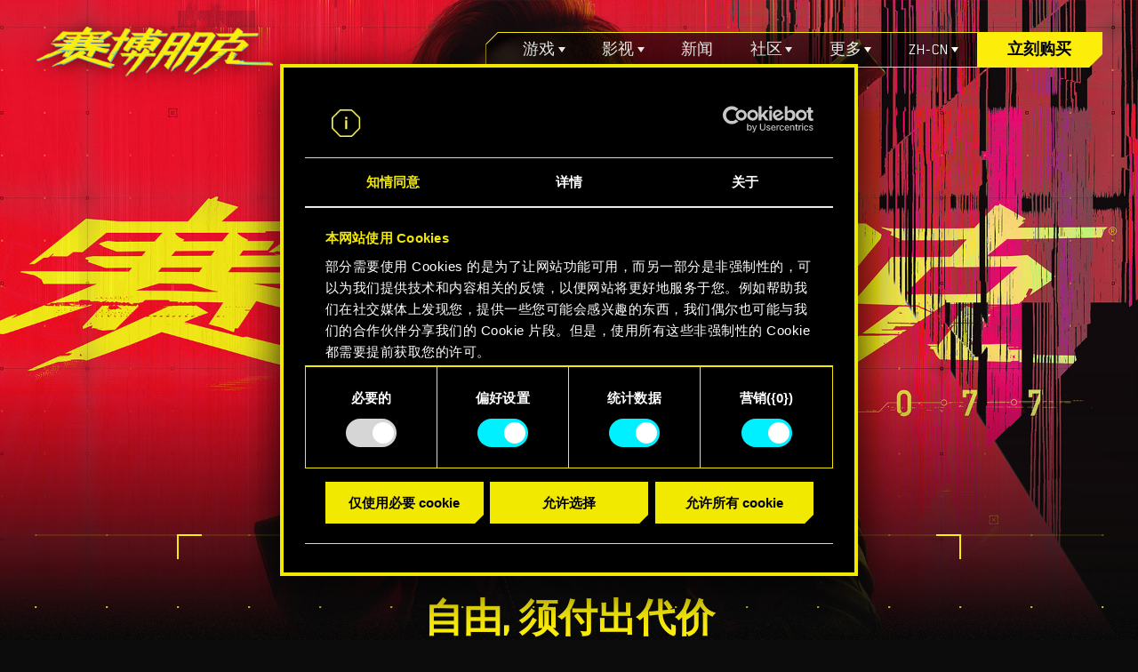

--- FILE ---
content_type: text/html; charset=UTF-8
request_url: https://www.cyberpunk.net/mk/zh-cn/phantom-liberty
body_size: 49172
content:
<!DOCTYPE html>
<html lang="zh-cn">
<head>
    <meta charset="utf-8">
    <meta name="viewport" content="width=device-width, initial-scale=1.0">
    <meta name="format-detection" content="telephone=no">
    <title>《赛博朋克 2077》的官方网站 —— 游戏、动漫尽在其中</title>
        <link rel="preload" href="https://www.cyberpunk.net/fonts/BlenderPro-Bold.woff2" as="font" crossorigin>
    <link rel="preload" href="https://www.cyberpunk.net/fonts/BlenderPro-Book.woff2" as="font" crossorigin>
          <link rel="stylesheet" href="https://www.cyberpunk.net/build/phantom-liberty2-d66ca7449b28581b316d.css">
<script>
        window.addEventListener('CookiebotOnDialogDisplay', function (e) {
            var el = document.getElementById('CybotCookiebotDialogPoweredbyImage');
            if (el) el.src = 'https://www.cyberpunk.net/build/images/cookies-icon-03723b68.png';
        }, false);
    </script>
    <!-- Anti-flicker snippet (recommended)  -->
    <style>.async-hide { opacity: 0 !important} </style>
    <script>(function(a,s,y,n,c,h,i,d,e){s.className+=' '+y;h.start=1*new Date;
    h.end=i=function(){s.className=s.className.replace(RegExp(' ?'+y),'')};
    (a[n]=a[n]||[]).hide=h;setTimeout(function(){i();h.end=null},c);h.timeout=c;
    })(window,document.documentElement,'async-hide','dataLayer',4000,
    {'GTM-MB323TS':true});</script>
    <!-- Google Tag Manager -->
        <script>(function(w,d,s,l,i){w[l]=w[l]||[];w[l].push({'gtm.start':
    new Date().getTime(),event:'gtm.js'});var f=d.getElementsByTagName(s)[0],
    j=d.createElement(s),dl=l!='dataLayer'?'&l='+l:'';j.async=true;j.src=
    'https://www.googletagmanager.com/gtm.js?id='+i+dl;f.parentNode.insertBefore(j,f);
    })(window,document,'script','dataLayer','GTM-MB323TS');</script>
        <!-- End Google Tag Manager -->
    <meta name="facebook-domain-verification" content="4vf09b70gyfnjbvvmell4rdtzeycks">
    <meta name="apple-mobile-web-app-title" content="《赛博朋克 2077》的官方网站 —— 游戏、动漫尽在其中">
    <meta name="application-name" content="《赛博朋克 2077》的官方网站 —— 游戏、动漫尽在其中">
    <meta name="description" content="投身赛博朋克2077的世界——这是一款由《巫师》系列游戏制作团队CD PROJEKT RED打造，以黑暗未来为舞台，通过丰富剧情推动的开放世界角色扮演游戏。">
        <meta property="og:locale:alternate" content="en_US">
        <meta property="og:locale:alternate" content="ru_RU">
        <meta property="og:locale:alternate" content="de_DE">
        <meta property="og:locale:alternate" content="pl_PL">
        <meta property="og:locale:alternate" content="en_US">
        <meta property="og:locale:alternate" content="fr_FR">
        <meta property="og:locale:alternate" content="es_ES">
        <meta property="og:locale:alternate" content="es_MX">
        <meta property="og:locale:alternate" content="it_IT">
        <meta property="og:locale:alternate" content="ja_JP">
        <meta property="og:locale:alternate" content="ko_KR">
        <meta property="og:locale" content="zh_CN">
        <meta property="og:locale:alternate" content="zh_TW">
        <meta property="og:locale:alternate" content="cs_CZ">
        <meta property="og:locale:alternate" content="hu_HU">
        <meta property="og:locale:alternate" content="ar_AR">
        <meta property="og:locale:alternate" content="th_TH">
        <meta property="og:locale:alternate" content="tr_TR">
        <meta property="og:locale:alternate" content="en_US">
        <meta property="og:type" content="website">
    <meta property="og:title" content="《赛博朋克 2077》的官方网站 —— 游戏、动漫尽在其中">
    <meta property="og:description" content="投身赛博朋克2077的世界——这是一款由《巫师》系列游戏制作团队CD PROJEKT RED打造，以黑暗未来为舞台，通过丰富剧情推动的开放世界角色扮演游戏。">
    <meta property="og:site_name" content="《赛博朋克 2077》的官方网站 —— 游戏、动漫尽在其中">
    <meta property="og:image" content="https://www.cyberpunk.net/build/images/social-thumbnail-zh-cn-341e16ba.jpg">
    <meta property="og:url" content="https://www.cyberpunk.net/mk/zh-cn/phantom-liberty">
    
    <link rel="canonical" href="https://www.cyberpunk.net/mk/zh-cn/phantom-liberty">

    <link rel="apple-touch-icon" sizes="57x57" href="https://www.cyberpunk.net/favicons/apple-icon-57x57.png">
    <link rel="apple-touch-icon" sizes="60x60" href="https://www.cyberpunk.net/favicons/apple-icon-60x60.png">
    <link rel="apple-touch-icon" sizes="72x72" href="https://www.cyberpunk.net/favicons/apple-icon-72x72.png">
    <link rel="apple-touch-icon" sizes="76x76" href="https://www.cyberpunk.net/favicons/apple-icon-76x76.png">
    <link rel="apple-touch-icon" sizes="114x114" href="https://www.cyberpunk.net/favicons/apple-icon-114x114.png">
    <link rel="apple-touch-icon" sizes="120x120" href="https://www.cyberpunk.net/favicons/apple-icon-120x120.png">
    <link rel="apple-touch-icon" sizes="144x144" href="https://www.cyberpunk.net/favicons/apple-icon-144x144.png">
    <link rel="apple-touch-icon" sizes="152x152" href="https://www.cyberpunk.net/favicons/apple-icon-152x152.png">
    <link rel="apple-touch-icon" sizes="180x180" href="https://www.cyberpunk.net/favicons/apple-icon-180x180.png">
    <link rel="icon" type="image/png" sizes="192x192" href="https://www.cyberpunk.net/favicons/android-icon-192x192.png">
    <link rel="icon" type="image/png" sizes="32x32" href="https://www.cyberpunk.net/favicons/favicon-32x32.png">
    <link rel="icon" type="image/png" sizes="96x96" href="https://www.cyberpunk.net/favicons/favicon-96x96.png">
    <link rel="icon" type="image/png" sizes="16x16" href="https://www.cyberpunk.net/favicons/favicon-16x16.png">
    <link rel="manifest" href="https://www.cyberpunk.net/favicons/manifest.json">

    <link rel="shortcut icon" href="https://www.cyberpunk.net/favicons/favicon.ico">

    <meta name="msapplication-TileColor" content="#ffffff">
    <meta name="msapplication-TileImage" content="/ms-icon-144x144.png">
    <meta name="msapplication-config" content="https://www.cyberpunk.net/favicons/browserconfig.xml">
    <meta name="theme-color" content="#E01733">
  <script>
    var isMobile = (typeof isMobile === 'undefined') ? (/mobile/i.test(navigator.userAgent) && ('ontouchstart' in window || (window.DocumentTouch && document instanceof DocumentTouch))) : isMobile;
  </script></head>
<body class="p-pl2">
    <!-- Google Tag Manager (noscript) -->
        <noscript><iframe src="https://www.googletagmanager.com/ns.html?id=GTM-MB323TS"
    height="0" width="0" style="display:none;visibility:hidden"></iframe></noscript>
        <!-- End Google Tag Manager (noscript) -->
  <header class="header">
  <div class="header-top">
  <a href="/mk/zh-cn/"
     class="header-top__logo   ">
    <img class="header-top__logo-yellow"
         src="https://www.cyberpunk.net/build/images/home8/logo-franchise-yellow-zh-cn@1x-48eb86fb.png"
         srcset="https://www.cyberpunk.net/build/images/home8/logo-franchise-yellow-zh-cn@1x-48eb86fb.png 1x, https://www.cyberpunk.net/build/images/home8/logo-franchise-yellow-zh-cn@2x-a120354b.png 2x">
    <img class="header-top__logo-black"
         src="https://www.cyberpunk.net/build/images/home8/logo-franchise-black-zh-cn@1x-7f39d9c5.png"
         srcset="https://www.cyberpunk.net/build/images/home8/logo-franchise-black-zh-cn@1x-7f39d9c5.png 1x, https://www.cyberpunk.net/build/images/home8/logo-franchise-black-zh-cn@2x-fd2c03bc.png 2x">
          </a>
  <div class="menu">
    <ul class="menu-list">
      <li class="menu-item">
        <span class="menu-sub">游戏</span>
        <ul class="menu-sub-list">
          <li><a
              href="/mk/zh-cn/cyberpunk-2077">《赛博朋克 2077》</a>
          </li>
          <li><a
              href="/mk/zh-cn/phantom-liberty">《往日之影》</a>
          </li>
        </ul>
      </li>
      <li class="menu-item">
        <span class="menu-sub">影视</span>
        <ul class="menu-sub-list">
          <li><a href="/zh-cn/edgerunners">《边缘行者》</a>
          </li>
                      <li>
              <a href="/zh-cn/edgerunners2">《边缘行者 2》</a>
            </li>
                  </ul>
      </li>
      <li class="menu-item"><a href="/zh-cn/news/">新闻</a></li>
      <li class="menu-item">
        <span class="menu-sub">社区</span>
        <ul class="menu-sub-list">
          <li>
            <a href="https://forums.cdprojektred.com/index.php?forums/cyberpunk.21/">论坛</a>
          </li>
          <li>
            <a href="https://discord.gg/cyberpunkgame">Discord</a>
          </li>
                                <li>
              <a href="/zh-cn/cosplay-guides">COSPLAY 指南</a>
            </li>
                                <li>
              <a href="/zh-cn/build-planner">配点编辑器</a>
            </li>
                    <li>
            <a href="https://www.cyberpunk.net/en/news/49789/cyberpunk-2077-ultimate-edition-game-booklet-out-now">游戏手册</a>
          </li>
        </ul>
      </li>
      <li class="menu-item menu-item-more">
        <span class="menu-sub">更多</span>
        <ul class="menu-sub-list">
          <li>
            <a href="/us/zh-cn/switch-2-features">在 Nintendo Switch™ 2 上进行游戏</a>
          </li>
                                                              <li>
                  <a href="/us/zh-cn/update-2.3">2.3 更新</a>
                </li>
                                                                                                                      
                      <li>
              <a href="/zh-cn/myrewards">我的奖励</a>
            </li>
                    <li>
            <a href="https://gear.cdprojektred.com">商品</a>
          </li>
          <li><a
              href="/mk/zh-cn/cyberpunk-2077#media">媒体</a>
          </li>
          <li><a href="https://support.cdprojektred.com">支持</a>
          </li>
          <li>
            <a href="https://www.cdprojektred.com">CD PROJEKT RED</a>
          </li>
        </ul>
      </li>
      <li class="menu-item menu-item-lang">          <span class="menu-sub">zh-cn</span>
        <div class="menu-sub-list">
          <ul>
                <li><a href="/mk/en/phantom-liberty" class="" hreflang="en">English</a></li>
    <li><a href="/mk/ru/phantom-liberty" class="" hreflang="ru">Русский</a></li>
    <li><a href="/mk/de/phantom-liberty" class="" hreflang="de">Deutsch</a></li>
    <li><a href="/mk/pl/phantom-liberty" class="" hreflang="pl">Polski</a></li>
    <li><a href="/mk/pt-br/phantom-liberty" class="" hreflang="pt-br">Português (BR)</a></li>
    <li><a href="/mk/fr/phantom-liberty" class="" hreflang="fr">Français</a></li>
    <li><a href="/mk/es/phantom-liberty" class="" hreflang="es">Español</a></li>
    <li><a href="/mk/es-mx/phantom-liberty" class="" hreflang="es-mx">Español (MX)</a></li>
    <li><a href="/mk/it/phantom-liberty" class="" hreflang="it">Italiano</a></li>
    <li><a href="/mk/ja/phantom-liberty" class="" hreflang="ja">日本語</a></li>
    <li><a href="/mk/ko/phantom-liberty" class="" hreflang="ko">한국어</a></li>
    <li><a href="/mk/zh-cn/phantom-liberty" class="active" hreflang="zh-cn">简体中文</a></li>
    <li><a href="/mk/zh-tw/phantom-liberty" class="" hreflang="zh-tw">繁體中文</a></li>
          </ul>
        </div>
      </li>
            <li
        class="menu-item menu-item-user-logout user-logout-hidden"  style="display: none" >
        <a href="/api/logout/cdpa?callback=app_phantom_liberty">
          <svg width="22" height="22" viewBox="0 0 22 22" fill="none" xmlns="http://www.w3.org/2000/svg">
            <path
              d="M11 21.594C5.701 21.594 1.406 17.298 1.406 12C1.406 7.75 4.172 4.152 8 2.891V5.349C5.46 6.5 3.685 9.044 3.685 12.015C3.685 16.063 6.967 19.345 11.015 19.345C15.063 19.345 18.345 16.063 18.345 12.015C18.345 9.032 16.557 6.477 14 5.332V2.891C17.828 4.152 20.594 7.75 20.594 12C20.594 17.298 16.298 21.594 11 21.594ZM11 12C10.448 12 10 11.552 10 11V2C10 1.448 10.448 1 11 1C11.552 1 12 1.448 12 2V11C12 11.552 11.552 12 11 12Z"
              fill="white" stroke="white" />
          </svg>
        </a>
      </li>
            <li class="menu-item menu-item-buy  "><a
          href="/mk/zh-cn/buy">立刻购买</a>
      </li>
    </ul>
  </div>
  <div class="menu-toggle">
    <div></div>
    <div></div>
    <div></div>
  </div>
  <div class="menu-close">
    <div></div>
    <div></div>
    <div></div>
  </div>
</div>

  
  <div class="header__content">
    <img class="header__logo" src="https://www.cyberpunk.net/build/images/phantom-liberty/keyart-logo-desktop-zh-cn@1x-1f7243f0.png" srcset="https://www.cyberpunk.net/build/images/phantom-liberty/keyart-logo-desktop-zh-cn@1x-1f7243f0.png 1x, https://www.cyberpunk.net/build/images/phantom-liberty/keyart-logo-desktop-zh-cn@2x-12da9492.png 2x">
          <h1 class="header__title">现已发售</h1>
        <div class="header__buttons">
              <a class="cp-btn cp-btn--yellow-rotated h6" href="/mk/zh-cn/buy"><span>立刻购买</span></a>
            <a class="cp-btn cp-btn--yellow h6" href="https://cp2077.ly/CP2077_Phantom_Liberty_Trailer_ZHCN" target="_blank"><span>观看预告片</span></a>
    </div>
  </div>
</header>
  <section class="intro">
  <div class="intro__bg">
    <div class="intro__header">
      <h2 class="h3 yellow refinery25">自由, 须付出代价</h2>
      <p class="body white">《往日之影》是《赛博朋克 2077》的全新谍战悬疑冒险资料片。再度化身义体强化的雇佣兵 V，进入危机四伏的地区狗镇。在一片由忠诚、背叛，以及险恶政治阴谋交织成的罗网中寻找伙伴，执行营救新美国总统的高危任务。你能否在这场谍报活动和彼此利用的游戏中活下来？</p>
    </div>
  </div>
</section>
  
<section class="mission">
  <div class="mission__header">
    <h2 class="mission__title h2 gray-bright">任务简报</h2>

    <nav class="mission__nav">
      <ul class="mission__pagination swiper-pagination">
                  <li class="swiper-pagination-bullet swiper-pagination-bullet-active" tabindex="0" aria-current="true">
            <span data-text="目标" class="swiper-pagination-label">目标</span>
          </li>
                  <li class="swiper-pagination-bullet " tabindex="0">
            <span data-text="目标位置" class="swiper-pagination-label">目标位置</span>
          </li>
                  <li class="swiper-pagination-bullet " tabindex="0">
            <span data-text="能力和装备" class="swiper-pagination-label">能力和装备</span>
          </li>
              </ul>
      <span class="mission__nav-target"></span>
    </nav>
  </div>

  <div class="mission__swiper swiper">
    <div class="swiper-wrapper">
              <div class="swiper-slide mission-detail" data-tab="objective">

          <div class="mission-detail__swiper swiper">
            <div class="swiper-wrapper">
                              <div class="swiper-slide">
                  <img class="swiper-lazy" data-src="https://www.cyberpunk.net/build/images/phantom-liberty/objective-1@1x-3f49bd53.jpg" data-srcset="https://www.cyberpunk.net/build/images/phantom-liberty/objective-1@1x-3f49bd53.jpg 1x, https://www.cyberpunk.net/build/images/phantom-liberty/objective-1@2x-6c9c3df2.jpg 2x">
                  <div class="swiper-lazy-preloader"></div>
                </div>
                              <div class="swiper-slide">
                  <img class="swiper-lazy" data-src="https://www.cyberpunk.net/build/images/phantom-liberty/objective-2@1x-31801ad2.jpg" data-srcset="https://www.cyberpunk.net/build/images/phantom-liberty/objective-2@1x-31801ad2.jpg 1x, https://www.cyberpunk.net/build/images/phantom-liberty/objective-2@2x-9c67141a.jpg 2x">
                  <div class="swiper-lazy-preloader"></div>
                </div>
                              <div class="swiper-slide">
                  <img class="swiper-lazy" data-src="https://www.cyberpunk.net/build/images/phantom-liberty/objective-3@1x-7a7a9069.jpg" data-srcset="https://www.cyberpunk.net/build/images/phantom-liberty/objective-3@1x-7a7a9069.jpg 1x, https://www.cyberpunk.net/build/images/phantom-liberty/objective-3@2x-cdd91922.jpg 2x">
                  <div class="swiper-lazy-preloader"></div>
                </div>
                          </div>
            <div class="mission-detail__pagination swiper-pagination"></div>
          </div>

          <div class="mission-detail-thumbs">
            <div class="mission-detail-thumbs__swiper swiper">
              <div class="swiper-wrapper">
                                  <div class="swiper-slide" data-index="0">
                    <img class="swiper-lazy" data-src="https://www.cyberpunk.net/build/images/phantom-liberty/objective-1-thumbnail@1x-c4a92f15.jpg" data-srcset="https://www.cyberpunk.net/build/images/phantom-liberty/objective-1-thumbnail@1x-c4a92f15.jpg 1x, https://www.cyberpunk.net/build/images/phantom-liberty/objective-1-thumbnail@2x-b884e320.jpg 2x">
                    <img class="swiper-lazy pixelated" data-src="https://www.cyberpunk.net/build/images/phantom-liberty/objective-1-thumbnail-pixelated@1x-7f70bbea.jpg" data-srcset="https://www.cyberpunk.net/build/images/phantom-liberty/objective-1-thumbnail-pixelated@1x-7f70bbea.jpg 1x, https://www.cyberpunk.net/build/images/phantom-liberty/objective-1-thumbnail-pixelated@2x-8ec2a0be.jpg 2x">
                    <div class="swiper-lazy-preloader"></div>
                    <div class="mission-detail-thumbs__decor"><span>IMG278.1</span></div>
                  </div>
                                  <div class="swiper-slide" data-index="1">
                    <img class="swiper-lazy" data-src="https://www.cyberpunk.net/build/images/phantom-liberty/objective-2-thumbnail@1x-7c94af0a.jpg" data-srcset="https://www.cyberpunk.net/build/images/phantom-liberty/objective-2-thumbnail@1x-7c94af0a.jpg 1x, https://www.cyberpunk.net/build/images/phantom-liberty/objective-2-thumbnail@2x-5d4ae777.jpg 2x">
                    <img class="swiper-lazy pixelated" data-src="https://www.cyberpunk.net/build/images/phantom-liberty/objective-2-thumbnail-pixelated@1x-7b5c8ddb.jpg" data-srcset="https://www.cyberpunk.net/build/images/phantom-liberty/objective-2-thumbnail-pixelated@1x-7b5c8ddb.jpg 1x, https://www.cyberpunk.net/build/images/phantom-liberty/objective-2-thumbnail-pixelated@2x-1a7ad987.jpg 2x">
                    <div class="swiper-lazy-preloader"></div>
                    <div class="mission-detail-thumbs__decor"><span>IMG278.1</span></div>
                  </div>
                                  <div class="swiper-slide" data-index="2">
                    <img class="swiper-lazy" data-src="https://www.cyberpunk.net/build/images/phantom-liberty/objective-3-thumbnail@1x-339d1713.jpg" data-srcset="https://www.cyberpunk.net/build/images/phantom-liberty/objective-3-thumbnail@1x-339d1713.jpg 1x, https://www.cyberpunk.net/build/images/phantom-liberty/objective-3-thumbnail@2x-d87434c5.jpg 2x">
                    <img class="swiper-lazy pixelated" data-src="https://www.cyberpunk.net/build/images/phantom-liberty/objective-3-thumbnail-pixelated@1x-eedb49ba.jpg" data-srcset="https://www.cyberpunk.net/build/images/phantom-liberty/objective-3-thumbnail-pixelated@1x-eedb49ba.jpg 1x, https://www.cyberpunk.net/build/images/phantom-liberty/objective-3-thumbnail-pixelated@2x-99d8ef3e.jpg 2x">
                    <div class="swiper-lazy-preloader"></div>
                    <div class="mission-detail-thumbs__decor"><span>IMG278.1</span></div>
                  </div>
                              </div>
            </div>
          </div>

          <div class="mission-detail__content">
                        <p class="body">进入风云变幻的谍报世界，化身<span>政府秘密特工</span>，潜入重兵把守的大楼，除掉敌人，和训练有素的专业人士正面交锋。间谍工作的风险从来就不低，而且不允许失败。小心选择你的盟友，揭开这部资料片里的惊天秘密。</p>
            <hr>
            <div class="mission-detail__footer">
              authorized by: <span>&emsp;&emsp;&emsp;&emsp;</span><br>
              date: <span>&emsp;&emsp;&emsp;</span>
            </div>
          </div>

        </div>
              <div class="swiper-slide mission-detail" data-tab="location">

          <div class="mission-detail__swiper swiper">
            <div class="swiper-wrapper">
                              <div class="swiper-slide">
                  <img class="swiper-lazy" data-src="https://www.cyberpunk.net/build/images/phantom-liberty/location-1@1x-b74948be.jpg" data-srcset="https://www.cyberpunk.net/build/images/phantom-liberty/location-1@1x-b74948be.jpg 1x, https://www.cyberpunk.net/build/images/phantom-liberty/location-1@2x-c3cdf2a8.jpg 2x">
                  <div class="swiper-lazy-preloader"></div>
                </div>
                              <div class="swiper-slide">
                  <img class="swiper-lazy" data-src="https://www.cyberpunk.net/build/images/phantom-liberty/location-2@1x-842471b1.jpg" data-srcset="https://www.cyberpunk.net/build/images/phantom-liberty/location-2@1x-842471b1.jpg 1x, https://www.cyberpunk.net/build/images/phantom-liberty/location-2@2x-5c7f781e.jpg 2x">
                  <div class="swiper-lazy-preloader"></div>
                </div>
                              <div class="swiper-slide">
                  <img class="swiper-lazy" data-src="https://www.cyberpunk.net/build/images/phantom-liberty/location-3@1x-d1229ca1.jpg" data-srcset="https://www.cyberpunk.net/build/images/phantom-liberty/location-3@1x-d1229ca1.jpg 1x, https://www.cyberpunk.net/build/images/phantom-liberty/location-3@2x-344d6971.jpg 2x">
                  <div class="swiper-lazy-preloader"></div>
                </div>
                          </div>
            <div class="mission-detail__pagination swiper-pagination"></div>
          </div>

          <div class="mission-detail-thumbs">
            <div class="mission-detail-thumbs__swiper swiper">
              <div class="swiper-wrapper">
                                  <div class="swiper-slide" data-index="0">
                    <img class="swiper-lazy" data-src="https://www.cyberpunk.net/build/images/phantom-liberty/location-1-thumbnail@1x-c3539626.jpg" data-srcset="https://www.cyberpunk.net/build/images/phantom-liberty/location-1-thumbnail@1x-c3539626.jpg 1x, https://www.cyberpunk.net/build/images/phantom-liberty/location-1-thumbnail@2x-8ed4d334.jpg 2x">
                    <img class="swiper-lazy pixelated" data-src="https://www.cyberpunk.net/build/images/phantom-liberty/location-1-thumbnail-pixelated@1x-7830afec.jpg" data-srcset="https://www.cyberpunk.net/build/images/phantom-liberty/location-1-thumbnail-pixelated@1x-7830afec.jpg 1x, https://www.cyberpunk.net/build/images/phantom-liberty/location-1-thumbnail-pixelated@2x-5b0b64a3.jpg 2x">
                    <div class="swiper-lazy-preloader"></div>
                    <div class="mission-detail-thumbs__decor"><span>IMG278.1</span></div>
                  </div>
                                  <div class="swiper-slide" data-index="1">
                    <img class="swiper-lazy" data-src="https://www.cyberpunk.net/build/images/phantom-liberty/location-2-thumbnail@1x-1775d002.jpg" data-srcset="https://www.cyberpunk.net/build/images/phantom-liberty/location-2-thumbnail@1x-1775d002.jpg 1x, https://www.cyberpunk.net/build/images/phantom-liberty/location-2-thumbnail@2x-eb9768ca.jpg 2x">
                    <img class="swiper-lazy pixelated" data-src="https://www.cyberpunk.net/build/images/phantom-liberty/location-2-thumbnail-pixelated@1x-ba6c7a6d.jpg" data-srcset="https://www.cyberpunk.net/build/images/phantom-liberty/location-2-thumbnail-pixelated@1x-ba6c7a6d.jpg 1x, https://www.cyberpunk.net/build/images/phantom-liberty/location-2-thumbnail-pixelated@2x-9d2d6fc9.jpg 2x">
                    <div class="swiper-lazy-preloader"></div>
                    <div class="mission-detail-thumbs__decor"><span>IMG278.1</span></div>
                  </div>
                                  <div class="swiper-slide" data-index="2">
                    <img class="swiper-lazy" data-src="https://www.cyberpunk.net/build/images/phantom-liberty/location-3-thumbnail@1x-ad2a0253.jpg" data-srcset="https://www.cyberpunk.net/build/images/phantom-liberty/location-3-thumbnail@1x-ad2a0253.jpg 1x, https://www.cyberpunk.net/build/images/phantom-liberty/location-3-thumbnail@2x-35c814ed.jpg 2x">
                    <img class="swiper-lazy pixelated" data-src="https://www.cyberpunk.net/build/images/phantom-liberty/location-3-thumbnail-pixelated@1x-068dd2cc.jpg" data-srcset="https://www.cyberpunk.net/build/images/phantom-liberty/location-3-thumbnail-pixelated@1x-068dd2cc.jpg 1x, https://www.cyberpunk.net/build/images/phantom-liberty/location-3-thumbnail-pixelated@2x-1d65ca7d.jpg 2x">
                    <div class="swiper-lazy-preloader"></div>
                    <div class="mission-detail-thumbs__decor"><span>IMG278.1</span></div>
                  </div>
                              </div>
            </div>
          </div>

          <div class="mission-detail__content">
                        <p class="body">狗镇是一座破败的城中城，由<span>动辄诉诸武力的民兵组织</span>负责管理。来到这里，必须步步为营。摇摇欲坠的大楼潜藏着秘密和机遇，只有那些不惜一切的人才能把它掌握在自己手中。在高墙内部，紧张刺激、报酬无比丰厚的委托和任务正等待着你。</p>
            <hr>
            <div class="mission-detail__footer">
              authorized by: <span>&emsp;&emsp;&emsp;&emsp;</span><br>
              date: <span>&emsp;&emsp;&emsp;</span>
            </div>
          </div>

        </div>
              <div class="swiper-slide mission-detail" data-tab="abilities">

          <div class="mission-detail__swiper swiper">
            <div class="swiper-wrapper">
                              <div class="swiper-slide">
                  <img class="swiper-lazy" data-src="https://www.cyberpunk.net/build/images/phantom-liberty/abilities-1@1x-76d04ba4.jpg" data-srcset="https://www.cyberpunk.net/build/images/phantom-liberty/abilities-1@1x-76d04ba4.jpg 1x, https://www.cyberpunk.net/build/images/phantom-liberty/abilities-1@2x-0d9d6a5e.jpg 2x">
                  <div class="swiper-lazy-preloader"></div>
                </div>
                              <div class="swiper-slide">
                  <img class="swiper-lazy" data-src="https://www.cyberpunk.net/build/images/phantom-liberty/abilities-2@1x-669f10b7.jpg" data-srcset="https://www.cyberpunk.net/build/images/phantom-liberty/abilities-2@1x-669f10b7.jpg 1x, https://www.cyberpunk.net/build/images/phantom-liberty/abilities-2@2x-6ed88976.jpg 2x">
                  <div class="swiper-lazy-preloader"></div>
                </div>
                              <div class="swiper-slide">
                  <img class="swiper-lazy" data-src="https://www.cyberpunk.net/build/images/phantom-liberty/abilities-3@1x-d74bf8df.jpg" data-srcset="https://www.cyberpunk.net/build/images/phantom-liberty/abilities-3@1x-d74bf8df.jpg 1x, https://www.cyberpunk.net/build/images/phantom-liberty/abilities-3@2x-3356a1e6.jpg 2x">
                  <div class="swiper-lazy-preloader"></div>
                </div>
                          </div>
            <div class="mission-detail__pagination swiper-pagination"></div>
          </div>

          <div class="mission-detail-thumbs">
            <div class="mission-detail-thumbs__swiper swiper">
              <div class="swiper-wrapper">
                                  <div class="swiper-slide" data-index="0">
                    <img class="swiper-lazy" data-src="https://www.cyberpunk.net/build/images/phantom-liberty/abilities-1-thumbnail@1x-8aa8464c.jpg" data-srcset="https://www.cyberpunk.net/build/images/phantom-liberty/abilities-1-thumbnail@1x-8aa8464c.jpg 1x, https://www.cyberpunk.net/build/images/phantom-liberty/abilities-1-thumbnail@2x-60619c03.jpg 2x">
                    <img class="swiper-lazy pixelated" data-src="https://www.cyberpunk.net/build/images/phantom-liberty/abilities-1-thumbnail-pixelated@1x-4195c9a6.jpg" data-srcset="https://www.cyberpunk.net/build/images/phantom-liberty/abilities-1-thumbnail-pixelated@1x-4195c9a6.jpg 1x, https://www.cyberpunk.net/build/images/phantom-liberty/abilities-1-thumbnail-pixelated@2x-4e3a9976.jpg 2x">
                    <div class="swiper-lazy-preloader"></div>
                    <div class="mission-detail-thumbs__decor"><span>IMG278.1</span></div>
                  </div>
                                  <div class="swiper-slide" data-index="1">
                    <img class="swiper-lazy" data-src="https://www.cyberpunk.net/build/images/phantom-liberty/abilities-2-thumbnail@1x-d44ced88.jpg" data-srcset="https://www.cyberpunk.net/build/images/phantom-liberty/abilities-2-thumbnail@1x-d44ced88.jpg 1x, https://www.cyberpunk.net/build/images/phantom-liberty/abilities-2-thumbnail@2x-181cadf8.jpg 2x">
                    <img class="swiper-lazy pixelated" data-src="https://www.cyberpunk.net/build/images/phantom-liberty/abilities-2-thumbnail-pixelated@1x-6f137243.jpg" data-srcset="https://www.cyberpunk.net/build/images/phantom-liberty/abilities-2-thumbnail-pixelated@1x-6f137243.jpg 1x, https://www.cyberpunk.net/build/images/phantom-liberty/abilities-2-thumbnail-pixelated@2x-df2d91a8.jpg 2x">
                    <div class="swiper-lazy-preloader"></div>
                    <div class="mission-detail-thumbs__decor"><span>IMG278.1</span></div>
                  </div>
                                  <div class="swiper-slide" data-index="2">
                    <img class="swiper-lazy" data-src="https://www.cyberpunk.net/build/images/phantom-liberty/abilities-3-thumbnail@1x-88fb8369.jpg" data-srcset="https://www.cyberpunk.net/build/images/phantom-liberty/abilities-3-thumbnail@1x-88fb8369.jpg 1x, https://www.cyberpunk.net/build/images/phantom-liberty/abilities-3-thumbnail@2x-5c2fe981.jpg 2x">
                    <img class="swiper-lazy pixelated" data-src="https://www.cyberpunk.net/build/images/phantom-liberty/abilities-3-thumbnail-pixelated@1x-944621d3.jpg" data-srcset="https://www.cyberpunk.net/build/images/phantom-liberty/abilities-3-thumbnail-pixelated@1x-944621d3.jpg 1x, https://www.cyberpunk.net/build/images/phantom-liberty/abilities-3-thumbnail-pixelated@2x-b6b3a794.jpg 2x">
                    <div class="swiper-lazy-preloader"></div>
                    <div class="mission-detail-thumbs__decor"><span>IMG278.1</span></div>
                  </div>
                              </div>
            </div>
          </div>

          <div class="mission-detail__content">
                        <p class="body">借助<span>全新技能树</span>，打造独特的游戏风格。走投无路的诈骗犯、心机叵测的网络黑客，还有残忍无情的雇佣兵，无一不在利益和权势面前低头。而你要用上每一把新武器和每一件新义体，在这个由他们组成的败坏世界里生存下去。`</p>
            <hr>
            <div class="mission-detail__footer">
              authorized by: <span>&emsp;&emsp;&emsp;&emsp;</span><br>
              date: <span>&emsp;&emsp;&emsp;</span>
            </div>
          </div>

        </div>
          </div>
  </div>
  <div class="mission__decor-bottom">
    /// DOSSIERS.MODULE<br>
    loading...
  </div>
</section>
  
<section class="dossiers">
  <h2 class="dossiers__title h2 gray-bright">卷宗</h2>

  <div class="dossiers__swiper swiper">
    <div class="swiper-wrapper">
              <div class="swiper-slide dossier" data-character="myers">
          <img loading="lazy" src="https://www.cyberpunk.net/build/images/phantom-liberty/character-myers@1x-7061844f.png" srcset="https://www.cyberpunk.net/build/images/phantom-liberty/character-myers@1x-7061844f.png 1x, https://www.cyberpunk.net/build/images/phantom-liberty/character-myers@2x-a5da415d.png 2x">
          <div class="dossier__content">
            <h3 class="h3 uppercase">迈尔斯</h3>
            <div class="dossier__text">
              <p class="body-bold">前<span>军用科技的 CEO</span>，新美利坚合众国现任总统。虽然她似乎大权在握，但决定国家大事并不是一件值得羡慕的工作。因为当今世界，真正的权力都掌握在企业手中。迈尔斯乘坐空天一号出行的时候<span>在狗镇坠机</span>，进而引发了一场影响深远的权力斗争。</p>
                          </div>
            <hr>
            <div class="dossier__footer">
              authorized by: <span>&emsp;&emsp;&emsp;&emsp;</span><br>
              date: <span>&emsp;&emsp;&emsp;</span>
            </div>
          </div>
          <div class="dossier__open cp-btn cp-btn--yellow h6"><span>迈尔斯</span></div>
          <div class="dossier__close cp-btn cp-btn--white h6"><span>关闭档案资料</span></div>
        </div>
              <div class="swiper-slide dossier" data-character="songbird">
          <img loading="lazy" src="https://www.cyberpunk.net/build/images/phantom-liberty/character-songbird@1x-7a27be14.png" srcset="https://www.cyberpunk.net/build/images/phantom-liberty/character-songbird@1x-7a27be14.png 1x, https://www.cyberpunk.net/build/images/phantom-liberty/character-songbird@2x-115a5186.png 2x">
          <div class="dossier__content">
            <h3 class="h3 uppercase">百灵鸟</h3>
            <div class="dossier__text">
              <p class="body-bold">天赋过人的网络黑客，<span>总统迈尔斯</span>的左膀右臂，很少有谁的能力可以和她匹敌。百灵鸟是新美利坚宝贵的特勤人员，能够在国家危难存亡之际扶大厦之将倾。放任这样的人才脱离工作岗位是绝对不被允许的。</p>
                          </div>
            <hr>
            <div class="dossier__footer">
              authorized by: <span>&emsp;&emsp;&emsp;&emsp;</span><br>
              date: <span>&emsp;&emsp;&emsp;</span>
            </div>
          </div>
          <div class="dossier__open cp-btn cp-btn--yellow h6"><span>百灵鸟</span></div>
          <div class="dossier__close cp-btn cp-btn--white h6"><span>关闭档案资料</span></div>
        </div>
              <div class="swiper-slide dossier" data-character="reed">
          <img loading="lazy" src="https://www.cyberpunk.net/build/images/phantom-liberty/character-reed@1x-f8f764a7.png" srcset="https://www.cyberpunk.net/build/images/phantom-liberty/character-reed@1x-f8f764a7.png 1x, https://www.cyberpunk.net/build/images/phantom-liberty/character-reed@2x-d13cf2a0.png 2x">
          <div class="dossier__content">
            <h3 class="h3 uppercase">李德</h3>
            <div class="dossier__text">
              <p class="body-bold">所罗门·李德是一位经验丰富的联情局特工，不止一次在秘密情报任务中证明了自己。他能够融入<span>错综复杂的间谍和黑客关系网</span>，收集信息，进入守卫最森严的场所…而且比任何人都要出色，同时又具备强烈的责任心，以及对信念的绝对忠诚。</p>
                          </div>
            <hr>
            <div class="dossier__footer">
              authorized by: <span>&emsp;&emsp;&emsp;&emsp;</span><br>
              date: <span>&emsp;&emsp;&emsp;</span>
            </div>
          </div>
          <div class="dossier__open cp-btn cp-btn--yellow h6"><span>李德</span></div>
          <div class="dossier__close cp-btn cp-btn--white h6"><span>关闭档案资料</span></div>
        </div>
              <div class="swiper-slide dossier" data-character="alex">
          <img loading="lazy" src="https://www.cyberpunk.net/build/images/phantom-liberty/character-alex@1x-456d78e9.png" srcset="https://www.cyberpunk.net/build/images/phantom-liberty/character-alex@1x-456d78e9.png 1x, https://www.cyberpunk.net/build/images/phantom-liberty/character-alex@2x-32ae1659.png 2x">
          <div class="dossier__content">
            <h3 class="h3 uppercase">亚历克斯</h3>
            <div class="dossier__text">
              <p class="body-bold">亚历克斯曾经是一位满怀抱负的超梦体验演员，后来被<span>所罗门·李德</span>招募，加入新美国的联邦情报局。她是才华横溢的易容大师，但又性格火爆。<span>狗镇的蛰伏</span>更是让这火上浇油。可一旦亚历克斯投入到角色里，谁都别想看出来真正的她究竟是什么样的。</p>
                          </div>
            <hr>
            <div class="dossier__footer">
              authorized by: <span>&emsp;&emsp;&emsp;&emsp;</span><br>
              date: <span>&emsp;&emsp;&emsp;</span>
            </div>
          </div>
          <div class="dossier__open cp-btn cp-btn--yellow h6"><span>亚历克斯</span></div>
          <div class="dossier__close cp-btn cp-btn--white h6"><span>关闭档案资料</span></div>
        </div>
              <div class="swiper-slide dossier" data-character="hansen">
          <img loading="lazy" src="https://www.cyberpunk.net/build/images/phantom-liberty/character-hansen@1x-a05af187.png" srcset="https://www.cyberpunk.net/build/images/phantom-liberty/character-hansen@1x-a05af187.png 1x, https://www.cyberpunk.net/build/images/phantom-liberty/character-hansen@2x-20238681.png 2x">
          <div class="dossier__content">
            <h3 class="h3 uppercase">​​汉森</h3>
            <div class="dossier__text">
              <p class="body-bold"><span>统一战争</span>时期，汉森上校在狗镇圈地为王。手下忠心耿耿的幽冥犬士兵帮助他用铁腕统治着这里。汉森的军事背景并不意味他喜欢通过暴力来解决问题。此人头脑敏锐，极具战略眼光，是个不可小觑的敌人。</p>
                          </div>
            <hr>
            <div class="dossier__footer">
              authorized by: <span>&emsp;&emsp;&emsp;&emsp;</span><br>
              date: <span>&emsp;&emsp;&emsp;</span>
            </div>
          </div>
          <div class="dossier__open cp-btn cp-btn--yellow h6"><span>​​汉森</span></div>
          <div class="dossier__close cp-btn cp-btn--white h6"><span>关闭档案资料</span></div>
        </div>
          </div>
    <div class="dossiers__pagination swiper-pagination"></div>
  </div>
</section>
  

<section class="media" id="media">
    <h2 class="media__title h2 gray-bright refinery25">媒体</h2>

  <div class="l-gallery">
    
    <nav class="l-gallery__service-nav cp-nav">
      <div class="l-gallery__service-nav-btn h6"><span>《赛博朋克2077》</span></div>
      <ul>
                  <li class="" data-service="cp"><span>《赛博朋克2077》</span></li>
                  <li class="active" data-service="cp_pl"><span>《往日之影》</span></li>
                  <li class="" data-service="cp_er"><span>《边缘行者》</span></li>
                  <li class="" data-service="cp_er2"><span>《边缘行者 2》</span></li>
                  <li class="" data-service="cp_ncw"><span>火线夜之城</span></li>
                  <li class="" data-service="music"><span>音乐</span></li>
              </ul>
    </nav>

    <nav class="l-gallery__type-nav">
      <ul>
        <li class="li-video" data-type="video"><span data-text="视频" data-music-text="MV">视频</span></li>
        <li data-type="wallpaper"><span data-text="游戏壁纸">游戏壁纸</span></li>
        <li data-type="screenshot"><span data-text="游戏截图">游戏截图</span></li>
        <li data-type="conceptart"><span data-text="原画集">原画集</span></li>
        <li class="li-listennow" data-type="listennow" data-cta-text="即刻收听："><span data-text="即刻收听">即刻收听</span></li>
      </ul>
      <span class="l-gallery__type-nav-target"></span>
    </nav>

    <div class="l-gallery__swiper swiper">
      <div class="swiper-wrapper"></div>
      <div class="swiper-buttons">
        <div class="gallery-button-prev"></div>
        <div class="swiper-pagination"></div>
        <div class="gallery-button-next"></div>
      </div>
    </div>
  </div>
</section>
  
<section class="s-cyberpunk">
  <div class="s-cyberpunk__bg">
    <div class="s-cyberpunk__inner">
      <div class="s-cyberpunk__content">
        <h2 class="h3 uppercase">你的传奇从这里开始</h2>
        <p class="body">进入《赛博朋克 2077》的世界，在杀机四伏的超级都会夜之城写下属于你的故事。</p>
        <div class="s-cyberpunk__buttons">
          <a href="/mk/zh-cn/cyberpunk-2077" class="cp-btn cp-btn--cyan-fill h6">
            <span>了解更多</span>
          </a>
          <a href="/mk/zh-cn/buy" class="cp-btn cp-btn--red-fill h6">
            <span>立刻购买</span>
          </a>
        </div>
      </div>
    </div>
  </div>
</section>
  <div class="l-newsletter" data-state="form">
  <h2 class="l-newsletter__title" data-error-title="订阅失败" data-success-title="认证成功" data-already-title="您已经订阅">
    订阅《赛博朋克 2077》官方电子报！
  </h2>

  <p class="l-newsletter__text" data-error-text="请稍后重试." data-success-text="你已成功注册！请查看收件箱的欢迎邮件！" data-already-text="您已经订阅了本电子快报">
    不仅只有游戏！获取《赛博朋克 2077》的第一手新闻和情报！
  </p>

  <form name="newsletter" method="post" action="/zh-cn/signup-newsletter" class="l-newsletter__form" novalidate="novalidate">

  <div>
    <div class="l-newsletter__input">
      <span class="l-newsletter__invalid-info">请提供正确的邮件地址</span>
      <label for="newsletter_userEmail" class="required">请输入您的邮件地址</label>
      <input type="email" id="newsletter_userEmail" name="newsletter[userEmail]" required="required" placeholder="" data-error="newsletter.userEmail.error" tabIndex="1" />
      <div class="l-newsletter__loading">
        <div></div>
        <div></div>
      </div>
      <div class="l-newsletter__caret"></div>
    </div>
        <div class="l-newsletter__checkbox">
      <div class="c-checkbox"><input type="checkbox" id="newsletter_newsletterAcceptance" name="newsletter[newsletterAcceptance]" required="required" value="1" />
        <i></i>
      </div>
      <p>
                  我已年满16周岁, 我自愿收到来自CD PROJEKT的新闻，促销优惠及其他信息.
                <br><br><span>CD PROJEKT会对您的个人信息负责. 如需更多信息，请访问<a target="_blank" href="https://regulations.cdprojektred.com/en/privacy_policy">CD PROJEKT的隐私政策</a></span>
        <br><br>
              </p>
    </div>
  </div>

  <div>
    <button type="submit" id="newsletter_submit" name="newsletter[submit]" disabled="disabled">提交</button>
  </div>
  </form>
</div><script src="https://www.google.com/recaptcha/api.js" async defer></script>  <div class="separator"></div>
  



<footer class="footer">
  <div class="content">

    <div class="socials">
      <span>社交媒體</span>

                                              <a class="social-weibo" href="http://weibo.com/cdprojektred" target="_blank"></a>
                                                                <a class="social-bilibili" href="https://space.bilibili.com/271442527/#/" target="_blank"></a>
                                                                <a class="social-forums" href="https://forums.cdprojektred.com/index.php?forums/cyberpunk.10794377/" target="_blank"></a>
                                                  
                                                  
                                                  
                                                  
                                                  </div>

    <hr>


    <div class="partners">
                        <img loading="lazy" src="https://www.cyberpunk.net/build/images/footer/partners/nvidia-5a0ab065.svg" alt="">
                  <img loading="lazy" src="https://www.cyberpunk.net/build/images/footer/partners/alienware-3d98dd93.svg" alt="">
                  <img loading="lazy" src="https://www.cyberpunk.net/build/images/footer/partners/amd-a823d277.svg" alt="">
              
      <div class="l-footer__ratings">
                                                                <div class="l-footer__rating l-footer__rating--rating l-footer__rating--rating-default "></div>
                                    </div>
    </div>

    <hr>

    <div class="links">
              <a href="https://regulations.cdprojektred.com/privacy_policy">使用条款及隐私政策</a>
              <a href="https://en.cdprojektred.com/jobs/">职位</a>
              <a href="https://regulations.cdprojektred.com/user_agreement">User agreement</a>
              <a href="https://cdprojektred.com/fan-content">Fan Content Guidelines</a>
              <a href="#cookie">Cookie 使用声明</a>
              <a href="/zh-cn/modding-support">REDmod</a>
      
      <div class="language-selector">
        <div class="l-footer__langs-bg"></div>
        <div class="l-footer__langs">
          <div><span><i class="icon-world"></i>简体中文</span></div>
          <ul>    <li><a href="/mk/en/phantom-liberty" class="" hreflang="en">English</a></li>
    <li><a href="/mk/ru/phantom-liberty" class="" hreflang="ru">Русский</a></li>
    <li><a href="/mk/de/phantom-liberty" class="" hreflang="de">Deutsch</a></li>
    <li><a href="/mk/pl/phantom-liberty" class="" hreflang="pl">Polski</a></li>
    <li><a href="/mk/pt-br/phantom-liberty" class="" hreflang="pt-br">Português (BR)</a></li>
    <li><a href="/mk/fr/phantom-liberty" class="" hreflang="fr">Français</a></li>
    <li><a href="/mk/es/phantom-liberty" class="" hreflang="es">Español</a></li>
    <li><a href="/mk/es-mx/phantom-liberty" class="" hreflang="es-mx">Español (MX)</a></li>
    <li><a href="/mk/it/phantom-liberty" class="" hreflang="it">Italiano</a></li>
    <li><a href="/mk/ja/phantom-liberty" class="" hreflang="ja">日本語</a></li>
    <li><a href="/mk/ko/phantom-liberty" class="" hreflang="ko">한국어</a></li>
    <li><a href="/mk/zh-cn/phantom-liberty" class="active" hreflang="zh-cn">简体中文</a></li>
    <li><a href="/mk/zh-tw/phantom-liberty" class="" hreflang="zh-tw">繁體中文</a></li>
</ul>
        </div>
      </div>

    </div>

    <hr>

  </div>

  <div class="content">
    <div class="copyright">

      <a href="https://cdprojektred.com" target="_blank">
        <img loading="lazy" src="https://www.cyberpunk.net/build/images/CDProjektRed-White-e4ac7847.svg" alt="CD Projekt Red" />
      </a>

      <p>©2026 CD PROJEKT S.A.版权所有。CD PROJEKT、CD PROJEKT 标识、赛博朋克、赛博朋克 2077和 赛博朋克 2077 标识是 CD PROJEKT S.A.在美国和 / 或其他国家的商标和 / 或注册商标。</p>

    </div>


    <div class="projects">
      <a href="http://thewitcher.com" target="_blank">
        <img loading="lazy" src="https://www.cyberpunk.net/build/images/witcher-dbdb7666.png" alt="Witcher" />
        thewitcher.com
      </a>
      <a href="https://www.playgwent.com" target="_blank">
        <img loading="lazy" src="https://www.cyberpunk.net/build/images/gwent-f7fcd4e6.png" alt="Gwent" />
        playgwent.com
      </a>
          </div>
  </div>

</footer>
<script>
    window.CDPRED = window.CDPRED || {};
    window.CDPRED.t = {
      video: "\u89c6\u9891",
      wallpaper: "\u6e38\u620f\u58c1\u7eb8",
      screenshot: "\u6e38\u620f\u622a\u56fe",
      conceptart: "\u539f\u753b\u96c6",
      share: "\u5206\u4eab",
      download: "\u4e0b\u8f7d",
      download4k: "\u4e0b\u8f7d4K\u9ad8\u6e05\u7248",
      pagination: " \/ ",
      objective: "\u76ee\u6807",
      location: "\u76ee\u6807\u4f4d\u7f6e",
      abilities: "\u80fd\u529b\u548c\u88c5\u5907",
    }
  </script>
  <script src="https://www.cyberpunk.net/build/runtime-09933b498e2d3959dff1.js" defer></script><script src="https://www.cyberpunk.net/build/176-9f4058e4daa09a3ca2c2.js" defer></script><script src="https://www.cyberpunk.net/build/9755-c84e8fccecca3ffdbf75.js" defer></script><script src="https://www.cyberpunk.net/build/4916-6ec54c6799b7a1bb63a0.js" defer></script><script src="https://www.cyberpunk.net/build/6168-50980c2dd5ec651011d8.js" defer></script><script src="https://www.cyberpunk.net/build/8876-29df9cfedb544165b558.js" defer></script><script src="https://www.cyberpunk.net/build/7700-5051350086df4df8e2a0.js" defer></script><script src="https://www.cyberpunk.net/build/954-41f66b41228535eca2f9.js" defer></script><script src="https://www.cyberpunk.net/build/754-28b748632be4b5019cba.js" defer></script><script src="https://www.cyberpunk.net/build/3263-7401c670b0d2e554226f.js" defer></script><script src="https://www.cyberpunk.net/build/phantom-liberty2-112e028f576a97de6f3f.js" defer></script></body>
</html>


--- FILE ---
content_type: text/css
request_url: https://www.cyberpunk.net/build/phantom-liberty2-d66ca7449b28581b316d.css
body_size: 18864
content:
@charset "UTF-8";.image-replacement{overflow:hidden;text-indent:100%;white-space:nowrap}span.amp{font-family:Baskerville,Goudy Old Style,Palatino,Book Antiqua,serif!important;font-style:italic}@font-face{font-family:BlenderProBook;font-style:normal;font-weight:400;src:url(/build/fonts/BlenderPro-Book-a6763c9a.woff2) format("woff2"),url(/build/fonts/BlenderPro-Book-a7182e33.woff) format("woff")}@font-face{font-family:BlenderProBold;font-style:normal;font-weight:700;src:url(/build/fonts/BlenderPro-Bold-eff48238.woff2) format("woff2"),url(/build/fonts/BlenderPro-Bold-c11a01ca.woff) format("woff")}@font-face{font-family:HalisGR-Bold;font-style:normal;font-weight:700;src:url(/build/fonts/hinted-HalisGR-Bold-f6020258.woff2) format("woff2"),url(/build/fonts/hinted-HalisGR-Bold-8554de68.woff) format("woff")}@font-face{font-family:HalisGR-Medium;font-style:normal;font-weight:400;src:url(/build/fonts/hinted-HalisGR-Medium-53fed1cb.woff2) format("woff2"),url(/build/fonts/hinted-HalisGR-Medium-19e46d65.woff) format("woff")}@font-face{font-family:ProximaNova;font-style:normal;font-weight:400;src:url(/build/fonts/hinted-ProximaNova-Regular-2ccffeb5.woff2) format("woff2"),url(/build/fonts/hinted-ProximaNova-Regular-91d8c973.woff) format("woff")}@font-face{font-family:ProximaNova;font-style:normal;font-weight:600;src:url(/build/fonts/hinted-ProximaNova-Semibold-2d0322fb.woff2) format("woff2"),url(/build/fonts/hinted-ProximaNova-Semibold-ab7618fc.woff) format("woff")}@font-face{font-family:AraESNawar;font-style:normal;font-weight:400;src:url(/build/fonts/AraESNawar-Regular-2bdc6bbd.woff2) format("woff2"),url(/build/fonts/AraESNawar-Regular-d719fefc.woff) format("woff")}@font-face{font-display:swap;font-family:Refinery-25;font-style:normal;font-weight:600;src:url(/build/fonts/Refinery-25SemiBold-dac0d12b.woff2) format("woff2"),url(/build/fonts/Refinery-25SemiBold-8a4883af.woff) format("woff")}@font-face{font-display:swap;font-family:NanumSquare;font-style:normal;font-weight:400;src:url(/build/fonts/NanumSquareR-d3130837.woff2) format("woff2"),url(/build/fonts/NanumSquareR-da7b93c7.woff) format("woff")}@font-face{font-display:swap;font-family:NanumSquare;font-style:normal;font-weight:700;src:url(/build/fonts/NanumSquareB-10915764.woff2) format("woff2"),url(/build/fonts/NanumSquareB-ecf3d643.woff) format("woff")}
/*! normalize.css v8.0.0 | MIT License | github.com/necolas/normalize.css */html{-webkit-text-size-adjust:100%;line-height:1.15}h1{font-size:2em;margin:.67em 0}hr{box-sizing:initial;height:0;overflow:visible}pre{font-family:monospace,monospace;font-size:1em}a{background-color:initial}abbr[title]{border-bottom:none;text-decoration:underline;-webkit-text-decoration:underline dotted;text-decoration:underline dotted}b,strong{font-weight:bolder}code,kbd,samp{font-family:monospace,monospace;font-size:1em}small{font-size:80%}sub,sup{font-size:75%;line-height:0;position:relative;vertical-align:initial}sub{bottom:-.25em}sup{top:-.5em}img{border-style:none}button,input,optgroup,select,textarea{font-family:inherit;font-size:100%;line-height:1.15;margin:0}button,input{overflow:visible}button,select{text-transform:none}[type=button],[type=reset],[type=submit],button{-webkit-appearance:button}[type=button]::-moz-focus-inner,[type=reset]::-moz-focus-inner,[type=submit]::-moz-focus-inner,button::-moz-focus-inner{border-style:none;padding:0}[type=button]:-moz-focusring,[type=reset]:-moz-focusring,[type=submit]:-moz-focusring,button:-moz-focusring{outline:1px dotted ButtonText}fieldset{padding:.35em .75em .625em}legend{box-sizing:border-box;color:inherit;display:table;max-width:100%;padding:0;white-space:normal}progress{vertical-align:initial}textarea{overflow:auto}[type=checkbox],[type=radio]{box-sizing:border-box;padding:0}[type=number]::-webkit-inner-spin-button,[type=number]::-webkit-outer-spin-button{height:auto}[type=search]{-webkit-appearance:textfield;outline-offset:-2px}[type=search]::-webkit-search-decoration{-webkit-appearance:none}::-webkit-file-upload-button{-webkit-appearance:button;font:inherit}details{display:block}summary{display:list-item}[hidden],template{display:none}body:lang(ko){overflow-wrap:break-word;word-break:keep-all}html{box-sizing:border-box}*,:after,:before{box-sizing:inherit}img:not([src]):not([srcset]){visibility:hidden}body{background-color:#000;font-family:BlenderProBook,sans-serif;font-weight:300;margin:0;padding:0}body:lang(ko){font-family:NanumSquare,sans-serif;font-weight:400}@media (min-width:768px){body{background-color:#0c0c0c}}h1,h2,h3,h4,h5,h6,p{margin:0;padding:0}button,input{font-family:BlenderProBook,sans-serif}button:lang(ko),input:lang(ko){font-family:NanumSquare,sans-serif}.l-content{margin:0 auto;max-width:1134px;padding:0 15px;position:relative}.body,.l-newsletter__text{font-family:BlenderProBook,sans-serif;font-size:22px;font-style:normal;font-weight:400;line-height:120%}.body:lang(ko),.l-newsletter__text:lang(ko){font-family:NanumSquare,sans-serif;font-weight:400}@media (min-width:768px) and (max-width:1199px){.body,.l-newsletter__text{font-size:18px}}.body-small{font-family:BlenderProBook,sans-serif;font-size:18px;font-style:normal;font-weight:400;line-height:120%}.body-small:lang(ko){font-family:NanumSquare,sans-serif;font-weight:400}.body-bold{font-family:BlenderProBold,sans-serif;font-size:22px;font-style:normal;font-weight:700;line-height:120%}.body-bold:lang(ko){font-family:NanumSquare,sans-serif;font-weight:700}@media (min-width:768px) and (max-width:1439px){.body-bold{font-size:20px}}@media (min-width:768px) and (max-width:1199px){.body-bold{font-size:18px}}.h2{font-family:Refinery-25,sans-serif;font-size:96px;font-style:normal;font-weight:600;line-height:100%}.h2:lang(ko){font-family:NanumSquare,sans-serif;font-weight:700}@media (min-width:768px) and (max-width:1199px){.h2{font-size:44px}}@media (max-width:767.9px){.h2{font-size:48px}}.h3{color:#000;font-family:BlenderProBold,sans-serif;font-size:44px;font-style:normal;font-weight:700;line-height:100%;text-align:center;text-transform:uppercase}.h3:lang(ko){font-family:NanumSquare,sans-serif;font-weight:700}@media (min-width:768px) and (max-width:1199px){.h3{font-size:36px}}@media (max-width:767.9px){.h3{font-size:32px}}.h4{color:#e6e9e9;font-family:BlenderProBold,sans-serif;font-size:32px;font-style:normal;font-weight:700;line-height:100%}.h4:lang(ko){font-family:NanumSquare,sans-serif;font-weight:700}.h5{color:#fff;font-family:BlenderProBold,sans-serif;font-size:26px;font-style:normal;font-weight:700;line-height:110%;text-align:center}.h5:lang(ko){font-family:NanumSquare,sans-serif;font-weight:700}@media (min-width:768px) and (max-width:1199px){.h5{font-size:21px}}.h6,.l-newsletter button[type=submit],.l-newsletter input[type=submit]{font-family:BlenderProBold,sans-serif;font-size:22px;font-style:normal;font-weight:700;line-height:110%}.h6:lang(ko),.l-newsletter button[type=submit]:lang(ko),.l-newsletter input[type=submit]:lang(ko){font-family:NanumSquare,sans-serif;font-weight:700}@media (min-width:768px) and (max-width:1199px){.h6,.l-newsletter button[type=submit],.l-newsletter input[type=submit]{font-size:18px}}.separator{background:#fcee0a;padding:26px 40px 23px}.separator:after{background:rgba(0,0,0,.1);content:"";display:block;height:2px;width:100%}@media (max-width:767.9px){.separator{padding:0 24px}}.gray-bright{color:#e6e6e6}.light-gray{color:#cbcbcb}.yellow{color:#fcee0a}.white{color:#fff}.red{color:#fd0130}.uppercase{text-transform:uppercase}.refinery25{font-family:Refinery-25,sans-serif}.refinery25:lang(ko){font-family:NanumSquare,sans-serif}.cp-btn{align-items:center;border-style:solid;border-width:0 20px;cursor:pointer;display:inline-flex;height:48px;justify-content:center;min-width:232px;text-align:center;text-decoration:none;text-transform:uppercase;-webkit-user-select:none;user-select:none}.cp-btn--yellow{border-image:url(/build/images/cp-btn-yellow-fd1ca428.svg) 0 20 fill;color:#fcee0a}.cp-btn--yellow-rotated{border-image:url(/build/images/cp-btn-yellow-rotated-e4a15f93.svg) 0 20 fill;color:#fcee0a}.cp-btn--cyan{border-image:url(/build/images/cp-btn-cyan-1867afd5.svg) 0 20 fill;color:#00f0ff}.cp-btn--cyan-fill{border-image:url(/build/images/cp-btn-cyan-fill-f121aa58.svg) 0 20 fill;color:#000}.cp-btn--red{border-image:url(/build/images/cp-btn-red-6d113ff6.svg) 0 20 fill;color:#fd0130}.cp-btn--red-fill{border-image:url(/build/images/cp-btn-red-fill-392723e4.svg) 0 20 fill;color:#fff}.cp-btn--white{border-image:url(/build/images/cp-btn-white-ade789cf.svg) 0 20 fill;color:#fff}.cp-btn--black{border-image:url(/build/images/cp-btn-black-f7fe60d8.svg) 0 20 fill;color:#000}.cp-btn--black-fill{border-image:url(/build/images/cp-btn-black-fill-6686a85a.svg) 0 20 fill;color:#d9d9d9}.cp-btn--black-fill-rotated{border-image:url(/build/images/cp-btn-black-fill-rotated-069f8cd3.svg) 0 20 fill;color:#d9d9d9}.cp-btn--black-fill-no-stroke{border-image:url(/build/images/cp-btn-black-fill-no-stroke-0de2d85d.svg) 0 20 fill;color:#fcee0a}button.cp-btn{background-color:inherit;border-color:inherit;padding:inherit}button.cp-btn:disabled{border-image:url(/build/images/cp-btn-disabled-7f87c8a0.svg) 0 20 fill;color:#575757}.ps{-ms-overflow-style:none;overflow:hidden!important;overflow-anchor:none;touch-action:auto;-ms-touch-action:auto}.ps__rail-x{bottom:0;height:4px}.ps__rail-x,.ps__rail-y{border-radius:2px;display:none;opacity:0;position:absolute;transition:background-color .2s linear,opacity .2s linear;-webkit-transition:background-color .2s linear,opacity .2s linear}.ps__rail-y{right:0;width:4px}.ps--active-x>.ps__rail-x,.ps--active-y>.ps__rail-y{background-color:hsla(0,0%,90%,.4);display:block}.ps--focus>.ps__rail-x,.ps--focus>.ps__rail-y,.ps--scrolling-x>.ps__rail-x,.ps--scrolling-y>.ps__rail-y,.ps:hover>.ps__rail-x,.ps:hover>.ps__rail-y{opacity:1}.ps .ps__rail-x.ps--clicking,.ps .ps__rail-x:focus,.ps .ps__rail-x:hover,.ps .ps__rail-y.ps--clicking,.ps .ps__rail-y:focus,.ps .ps__rail-y:hover{background-color:#e6e6e6;opacity:.4}.ps__thumb-x{bottom:0;height:4px;transition:background-color .2s linear,height .2s ease-in-out;-webkit-transition:background-color .2s linear,height .2s ease-in-out}.ps__thumb-x,.ps__thumb-y{background-color:#e6e6e6;border-radius:2px;position:absolute}.ps__thumb-y{right:0;transition:background-color .2s linear,width .2s ease-in-out;-webkit-transition:background-color .2s linear,width .2s ease-in-out;width:4px}.ps__rail-x.ps--clicking .ps__thumb-x,.ps__rail-x:focus>.ps__thumb-x,.ps__rail-x:hover>.ps__thumb-x{background-color:#e6e6e6;height:4px}.ps__rail-y.ps--clicking .ps__thumb-y,.ps__rail-y:focus>.ps__thumb-y,.ps__rail-y:hover>.ps__thumb-y{background-color:#e6e6e6;width:4px}@supports (-ms-overflow-style:none){.ps{overflow:auto!important}}@media (-ms-high-contrast:none),screen and (-ms-high-contrast:active){.ps{overflow:auto!important}}.header{position:relative;width:100%}.header__bg{background:#fbff31;overflow:hidden;position:absolute;width:100%}@media (min-width:768px){.header__bg{height:100vh;min-height:660px}}@media (max-width:767.9px){.header__bg{aspect-ratio:750/900}}.header__bg video{height:100%;left:50%;object-fit:cover;position:absolute;-webkit-transform:translateX(-50%);transform:translateX(-50%);width:100%}@media (max-aspect-ratio:16/9){.header__bg video{aspect-ratio:16/9;width:auto}}@media (max-width:768px){.header__bg video{left:54%}}@media (min-width:768px){.header{background-position:top,50%;background-repeat:no-repeat,no-repeat;background-size:contain,cover;height:100vh;min-height:660px}.header:lang(ko){background-image:url(/build/images/keyart-v-desktop@1x-9bda879d.png),url(/build/images/keyart-bg-desktop-ko@1x-f0945f38.jpg)}.header:lang(zh-cn){background-image:url(/build/images/keyart-v-desktop@1x-9bda879d.png),url(/build/images/keyart-bg-desktop-zh-cn@1x-ee840ddd.jpg)}.header:lang(zh-tw){background-image:url(/build/images/keyart-v-desktop@1x-9bda879d.png),url(/build/images/keyart-bg-desktop-zh-tw@1x-6cdb9e94.jpg)}}@media (min-width:768px) and (-webkit-min-device-pixel-ratio:2),(min-width:768px) and (min-resolution:192dpi){.header:lang(ko){background-image:url(/build/images/keyart-v-desktop@2x-f3a7a86f.png),url(/build/images/keyart-bg-desktop-ko@2x-7bc015d0.jpg)}.header:lang(zh-cn){background-image:url(/build/images/keyart-v-desktop@2x-f3a7a86f.png),url(/build/images/keyart-bg-desktop-zh-cn@2x-0250107d.jpg)}.header:lang(zh-tw){background-image:url(/build/images/keyart-v-desktop@2x-f3a7a86f.png),url(/build/images/keyart-bg-desktop-zh-tw@2x-5dddc7d7.jpg)}}@media (max-width:767.9px),(orientation:portrait){.header{background-position:top;background-repeat:no-repeat;background-size:cover;min-height:592px}.header:lang(ko),.header:lang(zh-cn),.header:lang(zh-tw){background-image:url(/build/images/keyart-mobile-1ab617da.jpg)}}.header:after{content:"";display:block;pointer-events:none;position:absolute;width:100%}@media (min-width:768px){.header:after{background:linear-gradient(180deg,transparent,#0c0c0c);bottom:0;height:302px}}@media (max-width:767.9px){.header:after{aspect-ratio:750/902;background:linear-gradient(180deg,transparent,rgba(0,0,0,.64) 44.27%,rgba(0,0,0,.88) 70.83%,#0c0c0c);background-position:bottom;background-repeat:no-repeat;background-size:100% 127px;top:0}.header:lang(ko):after,.header:lang(zh-cn):after,.header:lang(zh-tw):after{background:linear-gradient(180deg,transparent,#000);bottom:0;height:134px;top:unset}}.header__content{align-items:center;display:flex;flex-direction:column;left:0;position:absolute;right:0;text-align:center;top:52.7083333333%;z-index:1}@media (max-width:767.9px){.header__content{padding:0 40px}}.header__logo{-webkit-filter:drop-shadow(0 2px 7px rgba(0,0,0,.38)) drop-shadow(0 4px 16px rgba(0,0,0,.25));filter:drop-shadow(0 2px 7px rgba(0,0,0,.38)) drop-shadow(0 4px 16px rgba(0,0,0,.25));max-width:100%}@media (min-width:768px){.header__logo{height:16.3541666667vh;max-height:157px;min-height:108px;object-fit:contain}}.header__title{color:#e6e6e6;font-family:BlenderProBook,sans-serif;font-size:28px;font-style:normal;font-weight:400;letter-spacing:.1em;line-height:100%;text-align:center;text-transform:uppercase}.header__title:lang(ko){font-family:NanumSquare,sans-serif;font-weight:700}@media (max-width:767.9px){.header__title{font-size:22px}}.header__buttons{display:flex;gap:24px;justify-content:center;margin-top:31px}@media (max-width:767.9px){.header__buttons{flex-direction:column;gap:20px}}.header-top{align-items:self-start;display:flex;justify-content:space-between;left:0;padding:0 40px;pointer-events:none;position:fixed;right:0;top:0;z-index:10}.header-top>*{pointer-events:auto}.header-top:lang(ar){direction:rtl}.header-top__logo{display:block;margin-top:24px;position:relative;width:320px}.header-top__logo img{position:absolute;width:100%}.header-top__logo-yellow{-webkit-filter:drop-shadow(0 2px 7px rgba(0,0,0,.38)) drop-shadow(0 4px 16px rgba(0,0,0,.25));filter:drop-shadow(0 2px 7px rgba(0,0,0,.38)) drop-shadow(0 4px 16px rgba(0,0,0,.25));opacity:1;visibility:visible}.header-top__logo--edgerunners .header-top__logo-black,.header-top__logo--edgerunners .header-top__logo-yellow,.header-top__logo-black,.header-top__logo-edgerunners{opacity:0;visibility:hidden}.header-top__logo--edgerunners .header-top__logo-edgerunners{opacity:1;visibility:visible}.header-top__logo--no-logo{pointer-events:none}.header-top__logo--no-logo,body:not(.menu-open) .header-top__logo--black .header-top__logo-yellow{opacity:0;visibility:hidden}body:not(.menu-open) .header-top__logo--black .header-top__logo-black{opacity:1;visibility:visible}@media (min-width:768px){body:not(.menu-open) .header-top__logo--black-desktop .header-top__logo-yellow{opacity:0;visibility:hidden}body:not(.menu-open) .header-top__logo--black-desktop .header-top__logo-black{opacity:1;visibility:visible}}@media (min-width:1200px) and (max-width:1440px){.header-top__logo{width:266.6666666667px}}@media (min-width:1200px){.header-top:before{background:linear-gradient(180deg,rgba(0,0,0,.65),transparent);content:"";display:block;height:112px;left:0;opacity:0;pointer-events:none;position:absolute;top:0;transition:opacity .2s;width:100%;will-change:opacity}.header-top--fixed:before{opacity:1}}@media (max-width:1199.9px){.header-top{align-items:center;height:96px;padding-top:17px;position:fixed}}@media (max-width:1199.9px) and (max-width:767.9px){.header-top{padding-top:0}}@media (max-width:1199.9px){.header-top:before{background:linear-gradient(180deg,rgba(0,0,0,.65),transparent);content:"";display:block;height:100%;left:0;opacity:1;position:absolute;top:0;transition:opacity .2s;width:100%;will-change:opacity}.header-top--fixed:before{opacity:1}.header-top__logo{display:flex;flex-direction:column;justify-content:center;margin:0 auto;max-width:314px;width:58.7179487179vw}.header-top__logo img{display:block;max-width:100%}}.menu-toggle{cursor:pointer;height:16px;left:19px;position:absolute;width:24px}.menu-toggle:lang(ar){left:auto;right:19px}@media (min-width:1200px){.menu-toggle{display:none}}.menu-toggle div{background-color:#fcee0a;height:2px;margin-bottom:4px;position:relative;transition:all .3s ease-in-out;width:100%}.menu-toggle--open div{background-color:#00f0ff}.menu-toggle--open div:first-child{-webkit-transform:rotate(45deg) translate3d(6px,3px,0);transform:rotate(45deg) translate3d(6px,3px,0)}.menu-toggle--open div:nth-child(2){opacity:0;visibility:hidden}.menu-toggle--open div:nth-child(3){-webkit-transform:rotate(-45deg) translate3d(6px,-3px,0);transform:rotate(-45deg) translate3d(6px,-3px,0)}.menu-close{cursor:pointer;display:none;height:16px;position:absolute;right:19px;width:24px}.menu-close:lang(ar){left:19px;right:auto}@media (min-width:1200px){.menu-close{display:none}}.menu-close div{background-color:#00f0ff;height:2px;margin-bottom:4px;position:relative;width:100%}.menu-close div:first-child{-webkit-transform:rotate(45deg) translate3d(6px,3px,0);transform:rotate(45deg) translate3d(6px,3px,0)}.menu-close div:nth-child(2){opacity:0;visibility:hidden}.menu-close div:nth-child(3){-webkit-transform:rotate(-45deg) translate3d(6px,-3px,0);transform:rotate(-45deg) translate3d(6px,-3px,0)}.menu-close--open{display:block}.menu{-webkit-tap-highlight-color:transparent;-webkit-touch-callout:none;-webkit-user-select:none;user-select:none}@media (min-width:1200px){.menu{-webkit-clip-path:polygon(16px 0,100% 0,100% 30px,calc(100% - 18px) 48px,calc(100% - 18px) 2000%,0 2000%,0 16px);clip-path:polygon(16px 0,100% 0,100% 30px,calc(100% - 18px) 48px,calc(100% - 18px) 2000%,0 2000%,0 16px);margin-top:36px;position:relative}.menu:lang(ar){-webkit-clip-path:polygon(0 0,calc(100% - 16px) 0,100% 16px,100% 2000%,18px 2000%,18px 48px,0 30px);clip-path:polygon(0 0,calc(100% - 16px) 0,100% 16px,100% 2000%,18px 2000%,18px 48px,0 30px)}.menu:before{-webkit-backdrop-filter:blur(8px);backdrop-filter:blur(8px);content:"";height:100%;position:absolute;width:100%;z-index:-1}.menu-list{align-items:center;background:rgba(0,0,0,.6);border:1px solid #fcee0a;display:flex;height:48px;list-style:none;margin:0;padding:0 0 0 24px}.menu-list:lang(ar){padding:0 24px 0 0}.menu-list:before{border-right:18px solid transparent;border-top:18px solid #fcee0a;content:"";left:0;position:absolute;top:0}.menu-list:lang(ar):before{border-left:18px solid transparent;border-right:none;left:auto;right:0}.menu-item{align-items:center;color:#fff;cursor:pointer;display:flex;font-family:BlenderProBook,sans-serif;font-size:22px;font-style:normal;font-weight:400;height:100%;line-height:110%;padding:0 25px;position:relative;text-transform:uppercase}.menu-item a{color:inherit;position:relative;text-decoration:none;white-space:nowrap}.menu-item.menu-item-buy{background:#fcee0a;color:#000;font-family:BlenderProBold,sans-serif;font-weight:700;min-width:168px;text-align:center}.menu-item.menu-item-buy a{width:100%}.menu-item.menu-item-buy--no-buy{display:none}.menu-item.menu-item-more .menu-sub-list{left:auto;right:0}.menu-item.menu-item-lang{background-image:linear-gradient(90deg,hsla(0,0%,100%,.25) 2px,transparent 0,transparent)}.menu-item.menu-item-lang>img{margin-right:8px}.menu-item.menu-item-lang .menu-sub-list{left:auto;right:0}.menu-item.menu-item-lang .menu-sub-list ul{display:flex;flex-wrap:wrap;min-width:400px;padding:0}.menu-item.menu-item-lang .menu-sub-list ul li{box-sizing:border-box;min-width:190px;width:50%}.menu-item.menu-item-lang .menu-sub-list:lang(ar){left:0;right:auto}.menu-item.menu-item-lang:hover>img{-webkit-filter:invert(100%);filter:invert(100%)}.menu-item.menu-item-lang:hover .menu-sub-list{display:block}.menu-item:hover{background:#fcee0a;color:#000}.menu-item:hover .menu-sub:after{border-top:6px solid #000}.menu-item:hover .menu-sub-list,.menu-sub{display:flex}.menu-sub{align-items:center;position:relative}.menu-sub:after{border-left:4px solid transparent;border-right:4px solid transparent;border-top:6px solid #fff;content:"";display:block;height:6px;margin-left:4px;position:relative;width:8px}.menu-sub:lang(ar):after{margin-left:0;margin-right:4px}.menu-sub-list{-webkit-backdrop-filter:blur(8px);backdrop-filter:blur(8px);background:rgba(0,0,0,.6);border:1px solid #fcee0a;border-top:8px solid #fcee0a;box-shadow:0 1px 3px rgba(0,0,0,.25),0 2px 16px rgba(0,0,0,.25);-webkit-clip-path:inset(0 -16px -16px -16px);clip-path:inset(0 -16px -16px -16px);display:none;flex-direction:column;left:0;list-style:none;margin:0;min-width:-webkit-fill-available;min-width:-moz-available;padding:10px 0;position:absolute;top:calc(100% - 4px)}.menu-sub-list:lang(ar){left:auto;right:0}.menu-sub-list li{align-items:center;background:transparent;color:#fff;display:flex;height:44px;padding-right:24px}.menu-sub-list li:before{background:#fcee0a;content:"";height:1px;margin-right:11px;width:12px}.menu-sub-list li:lang(ar){padding-left:24px;padding-right:0}.menu-sub-list li:lang(ar):before{margin-left:11px;margin-right:0}.menu-sub-list li:hover{color:#fcee0a}}@media (min-width:1200px) and (max-width:1440px){.menu{-webkit-clip-path:polygon(13.3333333333px 0,100% 0,100% 25px,calc(100% - 15px) 40px,calc(100% - 15px) 2000%,0 2000%,0 13.3333333333px);clip-path:polygon(13.3333333333px 0,100% 0,100% 25px,calc(100% - 15px) 40px,calc(100% - 15px) 2000%,0 2000%,0 13.3333333333px)}.menu:lang(ar){-webkit-clip-path:polygon(0 0,calc(100% - 13.33333px) 0,100% 13.3333333333px,100% 2000%,15px 2000%,15px 40px,0 25px);clip-path:polygon(0 0,calc(100% - 13.33333px) 0,100% 13.3333333333px,100% 2000%,15px 2000%,15px 40px,0 25px)}.menu-list{height:40px;padding:0 0 0 20px}.menu-list:lang(ar){padding:0 20px 0 0}.menu-list:before{border-right:15px solid transparent;border-top:15px solid #fcee0a}.menu-list:lang(ar):before{border-left:15px solid transparent;border-right:none}.menu-item{font-size:18.3333333333px;padding:0 20.8333333333px}.menu-item.menu-item-buy{min-width:140px}.menu-item.menu-item-lang>img{height:15px;margin-right:6.6666666667px;width:15px}.menu-item.menu-item-lang>img:lang(ar){margin-left:6.6666666667px;margin-right:0}.menu-item:hover .menu-sub:after{border-top:5px solid #000}.menu-sub:after{margin-left:3.3333333333px}.menu-sub:lang(ar):after{margin-left:0;margin-right:3.3333333333px}.menu-sub-list{border:1px solid #fcee0a;border-top:6.6666666667px solid #fcee0a;-webkit-clip-path:inset(0 -16px -16px -16px);clip-path:inset(0 -16px -16px -16px);padding:8.3333333333px 0;top:calc(100% - 3.33333px)}.menu-sub-list li{height:36.6666666667px;padding-right:20px}.menu-sub-list li:before{height:1px;margin-right:9.1666666667px;width:10px}.menu-sub-list li:lang(ar){padding-left:20px;padding-right:0}.menu-sub-list li:lang(ar):before{margin-left:9.1666666667px;margin-right:0}}@media (max-width:1199.9px){.menu{position:absolute;right:19px}.menu-list{gap:20px;list-style:none;margin:0;max-height:calc(100% - 140px);padding:0;width:100%}.menu-item,.menu-list{align-items:flex-start;display:flex;flex-direction:column}.menu-item{color:#fff;cursor:pointer;font-family:BlenderProBook,sans-serif;font-size:22px;font-style:normal;font-weight:400;line-height:110%;position:relative;text-transform:uppercase;-webkit-user-select:none;user-select:none}.menu-item a{color:inherit;text-decoration:none}.menu-item-lang>img{display:none}.menu-item-buy{align-items:center;background:#fcee0a;bottom:46px;-webkit-clip-path:polygon(0 0,100% 0,100% calc(100% - 18px),calc(100% - 18px) 100%,0 100%);clip-path:polygon(0 0,100% 0,100% calc(100% - 18px),calc(100% - 18px) 100%,0 100%);color:#000;font-family:BlenderProBold,sans-serif;font-weight:700;height:48px;justify-content:center;left:0;margin:0 auto;position:absolute;right:0;width:232px}.menu-sub{align-items:center;display:flex;position:relative}.menu-sub:after{border-left:4px solid transparent;border-right:4px solid transparent;border-top:6px solid #fff;content:"";display:block;height:6px;margin-left:4px;position:relative;width:8px}.menu-sub:lang(ar):after{margin-left:0;margin-right:4px}.menu-sub-list{align-items:flex-start;display:none;flex-direction:column;gap:20px;list-style:none;margin:0;padding:20px 16px 8px}.menu-sub--open+.menu-sub-list{-webkit-animation-duration:.3s;animation-duration:.3s;-webkit-animation-fill-mode:forwards;animation-fill-mode:forwards;-webkit-animation-name:show-sub-list;animation-name:show-sub-list;-webkit-animation-timing-function:ease-in-out;animation-timing-function:ease-in-out;display:flex;height:0;opacity:0;padding:0 16px}.menu-sub-list li{align-items:center;color:#fff;cursor:pointer;display:flex;font-family:BlenderProBook,sans-serif;font-size:22px;font-style:normal;font-weight:400;line-height:110%;position:relative;text-transform:uppercase;-webkit-user-select:none;user-select:none}.menu-sub-list li a{color:inherit;text-decoration:none}.menu-sub-list li:hover{color:#fcee0a}.menu:lang(ar){left:19px;right:auto}.menu-item{display:none}.menu-item:first-child,.menu-item:nth-child(2),.menu-item:nth-child(3),.menu-item:nth-child(4),.menu-item:nth-child(5){-webkit-animation-duration:.3s;animation-duration:.3s;-webkit-animation-fill-mode:forwards;animation-fill-mode:forwards;-webkit-animation-name:show-menu-item;animation-name:show-menu-item;-webkit-animation-timing-function:ease-in-out;animation-timing-function:ease-in-out;opacity:0}.menu-item:first-child{-webkit-animation-delay:0s;animation-delay:0s}.menu-item:nth-child(2){-webkit-animation-delay:.1s;animation-delay:.1s}.menu-item:nth-child(3){-webkit-animation-delay:.2s;animation-delay:.2s}.menu-item:nth-child(4){-webkit-animation-delay:.3s;animation-delay:.3s}.menu-item:nth-child(5){-webkit-animation-delay:.4s;animation-delay:.4s}.menu-item-lang{color:#fcee0a;display:flex}.menu-item-lang .menu-sub:after{border-top-color:#fcee0a}.menu--open,.menu--open-lang{background-color:#000;background-image:url(/build/images/dots-top-menu-mobile-9ae26fd8.png),url(/build/images/dots-bottom-menu-mobile-cdfa986f.png);background-position:12px 12px,12px calc(100% - 12px);background-repeat:repeat-x,repeat-x;display:flex;height:100%;left:0;margin:0;padding:104px 24px 0;position:fixed;right:0;top:0;width:100%;z-index:-1}.menu--open-lang:lang(ar),.menu--open:lang(ar){left:0;right:0}.menu--open .menu-list{overflow-y:auto}.menu--open .menu-item{display:flex}.menu--open .menu-item-lang{display:none}.menu--open-lang .menu-list{max-height:calc(100% - 40px);overflow-y:auto}.menu--open-lang .menu-item-lang .menu-sub{display:none}.menu--open-lang .menu-item-lang .menu-sub-list{display:flex;padding:0}.menu--open-lang~.menu-close{display:block}.menu--open-lang~.menu-toggle{display:none}}@-webkit-keyframes show-menu-item{0%{opacity:0;-webkit-transform:translateX(-20px);transform:translateX(-20px)}to{opacity:1;-webkit-transform:translateX(0);transform:translateX(0)}}@keyframes show-menu-item{0%{opacity:0;-webkit-transform:translateX(-20px);transform:translateX(-20px)}to{opacity:1;-webkit-transform:translateX(0);transform:translateX(0)}}@-webkit-keyframes show-sub-list{0%{height:0;opacity:0;padding-bottom:0;padding-top:0}to{height:100%;opacity:1;padding-bottom:8px;padding-top:20px}}@keyframes show-sub-list{0%{height:0;opacity:0;padding-bottom:0;padding-top:0}to{height:100%;opacity:1;padding-bottom:8px;padding-top:20px}}@media (min-width:1200px){.hide-if-desktop-menu{display:none}}@media screen and (max-width:1199.9px){.hide-if-mobile-menu{display:none}}:root{--intro-bg-position-x:20px}.intro{align-items:center;display:flex;flex-direction:column;padding:0 40px 48px;position:relative;z-index:1}.intro:lang(ar){direction:rtl}.intro:before{background-repeat:repeat-x;content:"";display:block;height:100%;opacity:0;pointer-events:none;position:absolute;transition:opacity 3s;width:100%;z-index:1}@media (min-width:768px){.intro{background-image:url(/build/images/noise-gradient-af9cb7ed.png),url(/build/images/noise-pattern-90c709f6.png);background-position:top,top 440px center;background-repeat:repeat-x,repeat-x;height:440px;margin-top:-119px}.intro:before{background-image:url(/build/images/dots-yellow@1x-f6a7ee4b.png);background-position:var(--intro-bg-position-x) 0;top:0}}@media (max-width:767.9px){.intro{margin-top:0}}@media (max-width:767.9px) and (min-width:550px){.intro{margin-top:40px}}@media (max-width:767.9px){.intro:before{background-image:url(/build/images/atf-dots-bottom-0cf01f72.png);background-position:var(--intro-bg-position-x) 0;top:-37px}.intro{padding:0 16px 36px}.intro:after{background-position:10%;background-size:cover;height:24px}}.intro--ready:before{opacity:1}.intro__bg{align-items:center;border-bottom:2px solid rgba(252,238,10,.1);border-top:2px solid rgba(252,238,10,.1);display:flex;flex-direction:column;width:100%}@media (max-width:767.9px){.intro__bg{margin-bottom:40px;margin-top:33px}}.intro__header{align-items:center;background:linear-gradient(90deg,#fcee0a 2px,transparent 0) 0 0,linear-gradient(90deg,#fcee0a 2px,transparent 0) 0 100%,linear-gradient(270deg,#fcee0a 2px,transparent 0) 100% 0,linear-gradient(270deg,#fcee0a 2px,transparent 0) 100% 100%,linear-gradient(180deg,#fcee0a 2px,transparent 0) 0 0,linear-gradient(180deg,#fcee0a 2px,transparent 0) 100% 0,linear-gradient(0deg,#fcee0a 2px,transparent 0) 0 100%,linear-gradient(0deg,#fcee0a 2px,transparent 0) 100% 100%;background-repeat:no-repeat;background-size:28px 28px;display:flex;flex-direction:column;gap:24px;margin:-2px 0;max-width:882px;padding:14px 118px}@media (min-width:768px){.intro__header{justify-content:center;min-height:326px}}@media (max-width:767.9px){.intro__header{background-size:16px 16px;padding:36px 14px}}.mission{display:flex;padding:0 2.0833333333vw 10.46875vw 6.0416666667vw;position:relative}.mission:lang(ar){direction:rtl}.mission:after{background-image:url(/build/images/razor-red-16da11da.svg);bottom:0;content:"";height:48px;left:0;position:absolute;width:100%}@media (min-width:768px){.mission{background-image:url(/build/images/dots-desktop-missionbriefing-b1e05587.png),url(/build/images/noise-pattern-90c709f6.png);background-position:top 40px center,top;background-repeat:repeat-x,repeat}}@media (max-width:1024.9px){.mission{flex-direction:column}}@media (max-width:767.9px){.mission{background-image:url(/build/images/dots-mobile-missionbriefing-3b4e5b01.png);background-position:20px 0;background-repeat:repeat-x;padding:0 0 62px}.mission:after{background-position:10%;background-size:cover;height:24px}}@media (min-width:1025px){.mission__header{display:flex;flex-direction:column;gap:35px;padding:85px 0 0;position:relative;width:24.5833333333vw;z-index:2}}@media (min-width:1025px) and (min-width:1200px) and (max-width:1440px){.mission__header h2{font-size:60px}}@media (max-width:1024.9px){.mission__header{align-items:center;display:flex;flex-direction:column;gap:28px;padding:8px 0 0;width:100%}}@media (min-width:1025px){.mission__title:lang(ja),.mission__title:lang(zh-cn),.mission__title:lang(zh-tw){position:absolute;word-break:keep-all}}@media (max-width:1024.9px){.mission__title{padding:0 24px;text-align:center}}@media (min-width:1025px) and (min-width:768px){.mission__nav{left:0;position:absolute;top:312px;width:100%}}@media (min-width:1025px) and (min-width:768px) and (max-width:1440px){.mission__nav{top:230px}}@media (min-width:1025px){.mission__nav ul{display:flex;flex-direction:column;gap:23px;list-style:none;margin:0;padding:0}.mission__nav li{color:#e6e9e9;cursor:pointer;font-family:BlenderProBold,sans-serif;font-size:32px;font-style:normal;font-weight:700;height:59px;line-height:100%;position:relative;text-transform:uppercase}.mission__nav li:lang(ko){font-family:NanumSquare,sans-serif;font-weight:700}.mission__nav li:after{background-image:linear-gradient(90deg,#fff 48px,hsla(0,0%,100%,.1) 0);bottom:0;content:"";display:block;height:2px;left:0;position:absolute;width:100%}.mission__nav li:lang(ar):after{-webkit-transform:rotate(180deg);transform:rotate(180deg)}.mission__nav li.active,.mission__nav li.swiper-pagination-bullet-active,.mission__nav li:hover{color:#fcee0a}.mission__nav li.active:after,.mission__nav li.swiper-pagination-bullet-active:after,.mission__nav li:hover:after{background-image:linear-gradient(90deg,#fcee0a 48px,rgba(252,238,10,.1) 0)}}@media (min-width:1025px) and (min-width:768px) and (max-width:1440px){.mission__nav li{font-size:26px}}@media (max-width:1024.9px){.mission__nav{-webkit-tap-highlight-color:transparent;-webkit-touch-callout:none;margin-bottom:32px;position:relative;-webkit-user-select:none;user-select:none}.mission__nav ul{align-items:center;display:flex;height:48px;list-style:none;margin:0;padding:0}.mission__nav ul:after{background:hsla(0,0%,100%,.15);bottom:0;content:"";height:2px;margin:0 25px;position:absolute;width:calc(100% - 50px)}.mission__nav li{align-items:center;color:#fff;cursor:pointer;display:flex;font-family:BlenderProBook,sans-serif;font-size:22px;font-style:normal;font-weight:400;height:100%;line-height:110%;padding:0 25px;text-transform:uppercase}.mission__nav li:lang(ko){font-family:NanumSquare,sans-serif;font-weight:400}.mission__nav li span{text-align:center;text-transform:uppercase;white-space:nowrap}.mission__nav li span:before{content:attr(data-text);display:block;font-family:BlenderProBold,sans-serif;font-weight:700;height:0;overflow:hidden;visibility:hidden}.mission__nav li span:lang(ko):before{font-family:NanumSquare,sans-serif;font-weight:700}.mission__nav li.active span,.mission__nav li.swiper-pagination-bullet-active span,.mission__nav li:hover span{color:#fcee0a;font-family:BlenderProBold,sans-serif;font-weight:700}.mission__nav li.active span:lang(ko),.mission__nav li.swiper-pagination-bullet-active span:lang(ko),.mission__nav li:hover span:lang(ko){font-family:NanumSquare,sans-serif;font-weight:700}.mission__nav-target{border-bottom:2px solid #fcee0a;bottom:0;position:absolute;transition:all .35s ease-in-out}}@media (max-width:1024.9px) and (max-width:767.9px){.mission__nav{height:40px;max-width:100%;overflow:hidden;scroll-behavior:smooth}.mission__nav ul{overflow-x:auto;padding-bottom:1.5rem;scrollbar-width:none}.mission__nav ul::-webkit-scrollbar{display:none}.mission__nav ul:after{margin:0;width:100%}.mission__nav li{padding:0 8px}.mission__nav li:first-of-type{padding-left:24px}.mission__nav li:last-of-type{padding-right:24px}}.mission__swiper.swiper{margin:0;padding:32px 0 0;width:67.2916666667vw}.mission__swiper.swiper .swiper-slide{box-sizing:border-box}@media (max-width:1024.9px){.mission__swiper.swiper{padding:0;width:100%}}@media (max-width:767.9px){.mission__swiper.swiper{padding:0 24px}}.mission__decor-bottom{bottom:15px;color:#fc012a;font-size:16px;font-weight:400;left:8px;line-height:110%;position:absolute}.mission__decor-bottom:lang(ar){direction:ltr}@media (max-width:767.9px){.mission__decor-bottom{display:none}.mission-detail{display:flex;flex-direction:column;gap:16px}}.mission-detail.swiper-slide{height:auto}.mission-detail__swiper.swiper{margin:0;width:59.1145833333vw}.mission-detail__swiper.swiper .swiper-slide{box-sizing:border-box}.mission-detail__swiper.swiper .swiper-slide img{aspect-ratio:1140/640;display:block;height:100%;max-height:100%;max-width:100%;object-fit:cover;width:100%}@media (max-width:767.9px){.mission-detail__swiper.swiper{display:flex;flex-direction:column;gap:16px;width:100%}.mission-detail__pagination{align-items:flex-start;display:flex;flex-direction:row;gap:8px;justify-content:center}.mission-detail__pagination .swiper-pagination-bullet{border:1px solid #e6e6e6;height:6px;opacity:.6;width:6px}.mission-detail__pagination .swiper-pagination-bullet-active{background:#fcee0a;border:none;opacity:1}}.mission-detail__content{align-items:flex-start;display:flex;flex-direction:column;gap:8px;-webkit-user-select:none;user-select:none;z-index:1}@media (min-width:768px){.mission-detail__content{bottom:160px;position:absolute;right:0;width:352px}.mission-detail__content:lang(ar){left:0;right:auto}}@media (min-width:768px) and (max-width:1024.9px){.mission-detail__content{bottom:120px;width:440px}}.mission-detail__content span{position:relative;white-space:pre}.mission-detail__content span:after{background:#e6e9e9;content:" ";height:1em;left:-2%;position:absolute;-webkit-transform:skewY(-15deg) rotate(15deg);transform:skewY(-15deg) rotate(15deg);width:104%}.mission-detail__content p{color:#e6e9e9}.mission-detail__content p span:after{height:1.2em;transition:width 0s .3s}.mission--in-view .mission-detail.swiper-slide-active .mission-detail__content p span:after{transition:width .75s 1.2s;width:0}@media (min-width:768px) and (min-width:1200px) and (max-width:1440px){.mission-detail__content p{font-size:18px}}.mission-detail__content hr{border-top:1px solid #fff;margin:0;opacity:.1;width:100%}.mission-detail__content .mission-detail__footer{color:hsla(0,0%,100%,.4);font-family:BlenderProBold,sans-serif;font-size:14px;font-style:normal;font-weight:700;letter-spacing:.1em;line-height:120%;text-transform:uppercase}.mission-detail__content .mission-detail__footer:lang(ko){font-family:NanumSquare,sans-serif;font-weight:700}.mission-detail__content .mission-detail__footer span{color:transparent}.mission-detail__content .mission-detail__footer span:after{background:hsla(0,0%,100%,.4)}.mission-detail-thumbs{margin-top:-40px;position:relative}@media (max-width:767.9px){.mission-detail-thumbs{display:none}}.mission-detail-thumbs__swiper.swiper{width:640px}@media (max-width:1024.9px){.mission-detail-thumbs{margin-top:-30px}.mission-detail-thumbs__swiper.swiper{width:490px}}.mission-detail-thumbs .swiper-wrapper{padding-bottom:20px}.mission-detail-thumbs .swiper-slide{box-sizing:border-box;cursor:pointer;height:112px;position:relative;width:200px}@media (max-width:1024.9px){.mission-detail-thumbs .swiper-slide{height:84px;width:150px}}.mission-detail.swiper-slide-active .mission-detail-thumbs .swiper-slide{pointer-events:auto}.mission-detail-thumbs .swiper-slide img{aspect-ratio:16/9;display:block;left:0;max-width:100%;position:absolute;top:0;width:100%}.mission-detail-thumbs .swiper-slide img.pixelated{opacity:1;transition:opacity .2s}.mission-detail-thumbs .swiper-slide:after{border:4px solid #e6e9e9;bottom:0;content:"";left:0;position:absolute;right:0;top:0}.mission-detail-thumbs .swiper-slide .mission-detail-thumbs__decor{bottom:-20px;color:hsla(0,0%,100%,.4);font-family:BlenderProBold,sans-serif;font-size:14px;font-style:normal;font-weight:700;letter-spacing:.1em;line-height:120%;position:absolute;right:0;text-transform:uppercase}.mission-detail-thumbs .swiper-slide .mission-detail-thumbs__decor:lang(ko){font-family:NanumSquare,sans-serif;font-weight:700}.mission-detail-thumbs .swiper-slide .mission-detail-thumbs__decor span{position:relative;white-space:pre}.mission-detail-thumbs .swiper-slide .mission-detail-thumbs__decor span:after{background-color:#666;content:" ";height:1em;left:-3%;position:absolute;-webkit-transform:skewY(-15deg) rotate(15deg);transform:skewY(-15deg) rotate(15deg);width:103%}.mission-detail-thumbs .swiper-slide.swiper-slide-thumb-active img.pixelated,.mission-detail-thumbs .swiper-slide:hover img.pixelated{opacity:0}.mission-detail-thumbs .swiper-slide.swiper-slide-thumb-active .mission-detail-thumbs__decor span:after,.mission-detail-thumbs .swiper-slide:hover .mission-detail-thumbs__decor span:after{transition:width .75s;width:0}.mission-detail-thumbs .swiper-slide-thumb-active:after{border:4px solid #fcee0a}.dossiers{align-items:center;background-color:#fc012a;display:flex;flex-direction:column;position:relative}.dossiers:after{background-color:#000;background-image:url(/build/images/razor-bottom-red-dc130709.svg);background-position:50%;bottom:0;content:"";height:21px;left:0;position:absolute;width:100%}@media (min-width:768px){.dossiers{padding:48px 0}.dossiers:after{background-image:url(/build/images/razor-bottom-red-dc130709.svg),url(/build/images/noise-pattern-90c709f6.png)}}@media (max-width:767.9px){.dossiers{padding:40px 0 46px}}@media (min-width:768px){.dossiers__swiper.swiper{width:100%}.dossiers__swiper.swiper .swiper-slide{align-items:center;box-sizing:border-box;display:flex;flex-direction:column;height:45.8333333333vw;justify-content:flex-end}.dossiers__swiper.swiper .swiper-slide img{display:block;height:45.8333333333vw;pointer-events:none;position:absolute;width:45.8333333333vw}}@media (max-width:767.9px){.dossiers__swiper.swiper{width:100%}.dossiers__swiper.swiper .swiper-slide{align-items:center;box-sizing:border-box;display:flex;flex-direction:column;height:123.0769230769vw;justify-content:flex-end}.dossiers__swiper.swiper .swiper-slide img{display:block;height:123.0769230769vw;object-fit:cover;pointer-events:none;position:absolute;width:135.8974358974vw}.dossiers__swiper.swiper[data-current-character] .dossier:not(.expanded){opacity:0}.dossiers__swiper.swiper[data-current-character] .dossiers__pagination{visibility:hidden}}.dossiers__swiper.swiper .swiper-slide{position:relative}@media (max-width:767.9px){.dossiers__pagination{align-items:flex-start;display:flex;flex-direction:row;gap:8px;justify-content:center}.dossiers__pagination .swiper-pagination-bullet{border:1px solid #fcee0a;height:6px;opacity:.6;width:6px}.dossiers__pagination .swiper-pagination-bullet-active{background:#fcee0a;border:none;opacity:1}}.dossier:before{background:linear-gradient(180deg,rgba(252,1,42,0),#fc012a);height:320px;left:0;opacity:1;right:0}.dossier:after,.dossier:before{bottom:0;content:"";position:absolute;transition:opacity .3s;z-index:1}.dossier:after{height:573px;left:-30%;opacity:0;right:-30%}@media (min-width:768px){.dossier{flex:1}.dossier:after{background:radial-gradient(38.39% 90.63% at 50.05% 98.6%,#fd0130 26.04%,rgba(252,1,42,.81) 61.98%,rgba(252,1,42,0) 100%)}.dossier.swiper-slide{transition-duration:.3s;transition-property:flex-grow,-webkit-transform;transition-property:transform,flex-grow;transition-property:transform,flex-grow,-webkit-transform}.dossier[data-character=songbird] img{-webkit-transform:translateX(-2.0833333333vw);transform:translateX(-2.0833333333vw)}}@media (max-width:767.9px){.dossier:after{background:linear-gradient(180deg,rgba(252,1,42,0),rgba(252,1,42,.7) 43.75%,#fc012a 91.15%)}}.dossier__content{align-items:flex-start;bottom:132px;display:flex;flex-direction:column;gap:8px;isolation:isolate;opacity:0;position:absolute;-webkit-transform:translateY(30px);transform:translateY(30px);transition:all .3s;-webkit-user-select:none;user-select:none;z-index:2}.dossier__content:lang(ar){direction:rtl}@media (min-width:768px){.dossier__content{width:31.6666666667vw}}@media (max-width:767.9px){.dossier__content{padding:0 24px;width:100vw}}.dossier__content h3{color:#e6e9e9}.dossier__content span{position:relative;white-space:pre}.dossier__content span:after{background:#e6e9e9;content:" ";height:1em;left:-2%;position:absolute;-webkit-transform:skewY(-15deg) rotate(15deg);transform:skewY(-15deg) rotate(15deg);width:104%}.dossier__content .dossier__text{box-sizing:border-box;position:relative}@media (max-width:767.9px){.dossier__content .dossier__text{height:160px;padding-right:15px}.dossier__content .dossier__text:lang(ar){padding-left:15px;padding-right:0}.dossier__content .dossier__text .ps__rail-x,.dossier__content .dossier__text .ps__rail-y{opacity:1}}.dossier__content p{color:#e6e9e9}.dossier__content p span:after{height:1.2em;transition:width 0s .3s}.dossier__content hr{border-top:1px solid #fff;margin:0;opacity:.22;width:100%}@media (max-width:767.9px){.dossier__content hr{display:none}}.dossier__content .dossier__footer{color:hsla(0,0%,100%,.4);font-family:BlenderProBold,sans-serif;font-size:14px;font-style:normal;font-weight:700;letter-spacing:.1em;line-height:120%;text-transform:uppercase}.dossier__content .dossier__footer:lang(ko){font-family:NanumSquare,sans-serif;font-weight:700}.dossier__content .dossier__footer span{color:transparent}.dossier__content .dossier__footer span:after{background:hsla(0,0%,100%,.4)}@media (min-width:768px) and (max-width:1199px){.dossier__content .dossier__footer{font-size:12px}}@media (max-width:767.9px){.dossier__content .dossier__footer{display:none}}.dossier__close,.dossier__open{bottom:60px;cursor:pointer;min-width:212px;position:absolute;transition:all .3s;white-space:nowrap;z-index:2}@media (min-width:768px) and (max-width:1439px){.dossier__close,.dossier__open{min-width:169.6px}}@media (min-width:768px) and (max-width:1199px){.dossier__close,.dossier__open{min-width:159px}}@media (min-width:768px) and (max-width:1024px){.dossier__close,.dossier__open{min-width:148.4px}}.dossier__open{opacity:1;pointer-events:auto}.dossier__close{opacity:0;overflow:hidden;pointer-events:none}.dossier__close span{left:50%;position:absolute;-webkit-transform:translateX(-50%);transform:translateX(-50%)}@media (min-width:768px){.dossier.expanded{flex:2.7}}.dossier.expanded:after{opacity:1}.dossier.expanded .dossier__content{opacity:1;-webkit-transform:translateY(0);transform:translateY(0)}.dossier.expanded .dossier__content p span:after{transition:width .75s 1.2s;width:0}.dossier.expanded .dossier__open{opacity:0;pointer-events:none}@media (min-width:768px){.dossier.expanded .dossier__open{min-width:calc(100% - 160px)}}@media (max-width:767.9px){.dossier.expanded .dossier__open{min-width:100%}}.dossier.expanded .dossier__close{min-width:calc(100% - 160px);opacity:1;pointer-events:auto}@media (min-width:768px){.dossier.expanded .dossier__close{min-width:calc(100% - 160px)}}@media (max-width:767.9px){.dossier.expanded .dossier__close{min-width:100%}}.cp-nav{-webkit-tap-highlight-color:transparent;-webkit-touch-callout:none;-webkit-user-select:none;user-select:none}@media (min-width:1000px){.cp-nav{-webkit-clip-path:polygon(16px 0,100% 0,100% 32px,calc(100% - 16px) 48px,0 100%,0 16px);clip-path:polygon(16px 0,100% 0,100% 32px,calc(100% - 16px) 48px,0 100%,0 16px);position:relative}.cp-nav ul{align-items:center;background:#000;border:1px solid #fff;display:flex;height:48px;list-style:none;margin:0;padding:0}.cp-nav ul:before{border-right:18px solid transparent;border-top:18px solid #fff;content:"";left:0;position:absolute;top:0}.cp-nav ul:after{border-bottom:18px solid #fff;border-left:18px solid transparent;bottom:0;content:"";position:absolute;right:0}.cp-nav li{align-items:center;color:#fff;cursor:pointer;display:flex;font-family:BlenderProBook,sans-serif;font-size:22px;font-style:normal;font-weight:400;height:100%;line-height:110%;padding:0 25px;position:relative;text-transform:uppercase}.cp-nav li:first-child{padding-left:35px}.cp-nav li:last-child{padding-right:35px}.cp-nav li span{text-transform:uppercase;white-space:nowrap}.cp-nav li.active,.cp-nav li:hover{background:#fff;color:#000}.cp-nav li:lang(ko){font-family:NanumSquare,sans-serif;font-weight:400}.cp-nav--yellow{-webkit-clip-path:polygon(17px 0,100% 0,100% 31px,calc(100% - 17px) 48px,0 100%,0 17px);clip-path:polygon(17px 0,100% 0,100% 31px,calc(100% - 17px) 48px,0 100%,0 17px)}.cp-nav--yellow ul{background:#fcee0a;border-color:#000}.cp-nav--yellow ul:before{border-top:18px solid #000}.cp-nav--yellow ul:after{border-bottom:18px solid #000}.cp-nav--yellow li{color:#000;font-family:BlenderProBold,sans-serif;font-weight:700}.cp-nav--yellow li.active,.cp-nav--yellow li.swiper-pagination-bullet-active,.cp-nav--yellow li:hover{background:#000;color:#fcee0a}.cp-nav--yellow li:lang(ko){font-family:NanumSquare,sans-serif;font-weight:700}.cp-nav--black{-webkit-clip-path:polygon(17px 0,100% 0,100% 31px,calc(100% - 17px) 48px,0 100%,0 17px);clip-path:polygon(17px 0,100% 0,100% 31px,calc(100% - 17px) 48px,0 100%,0 17px)}.cp-nav--black ul{background:#000;border-color:#fcee0a}.cp-nav--black ul:before{border-top:18px solid #fcee0a}.cp-nav--black ul:after{border-bottom:18px solid #fcee0a}.cp-nav--black li{color:#fcee0a;font-family:BlenderProBold,sans-serif;font-weight:700}.cp-nav--black li.active,.cp-nav--black li.swiper-pagination-bullet-active,.cp-nav--black li:hover{background:#fcee0a;color:#000}.cp-nav--black li:lang(ko){font-family:NanumSquare,sans-serif;font-weight:700}}@media (min-width:1000px) and (max-width:1125px){.cp-nav ul li{font-size:18px}}.age-gate__frame{-webkit-animation:none;animation:none;background-color:#000;bottom:0;left:0;position:absolute;right:0;top:0;width:100%;z-index:20}.age-gate__frame:lang(ko){word-break:keep-all}.age-gate__container{align-items:center;display:flex;flex-direction:column;gap:16px;height:100%;justify-content:center;padding:20px;width:100%}.age-gate__title{color:#e6e6e6;font-family:BlenderProBold,sans-serif;font-size:32px;font-style:normal;font-weight:700;line-height:34px;text-align:center;text-transform:uppercase}.age-gate__title:lang(ko){font-family:NanumSquare,sans-serif;font-weight:700}.age-gate__text{color:#e6e6e6;font-size:22px;font-weight:400;line-height:28px;margin-bottom:40px;text-align:center}.swiper-lazy-preloader{border-color:#fcee0a transparent;border-radius:50%;border-style:solid;border-width:4px;box-sizing:border-box;height:32px;left:50%;margin-left:-16px;margin-top:-16px;position:absolute;top:50%;-webkit-transform-origin:50%;transform-origin:50%;width:32px;z-index:10}.swiper-watch-progress .swiper-slide-visible .swiper-lazy-preloader,.swiper:not(.swiper-watch-progress) .swiper-lazy-preloader{-webkit-animation:swiper-preloader-spin 1.2s linear infinite;animation:swiper-preloader-spin 1.2s linear infinite}@-webkit-keyframes swiper-preloader-spin{0%{-webkit-transform:rotate(0deg);transform:rotate(0deg)}to{-webkit-transform:rotate(1turn);transform:rotate(1turn)}}@keyframes swiper-preloader-spin{0%{-webkit-transform:rotate(0deg);transform:rotate(0deg)}to{-webkit-transform:rotate(1turn);transform:rotate(1turn)}}.gallery-button-next,.gallery-button-prev{background:url(/build/images/btn-next-f95ae879.svg) no-repeat;cursor:pointer;height:40px;position:relative;width:64px}.gallery-button-next:after,.gallery-button-prev:after{color:#fff;content:">";display:block;font-family:BlenderProBold,sans-serif;font-size:22px;font-weight:700;line-height:40px;text-align:center}.gallery-button-next:lang(ko):after,.gallery-button-prev:lang(ko):after{font-family:NanumSquare,sans-serif;font-weight:700}.gallery-button-next.swiper-button-disabled,.gallery-button-prev.swiper-button-disabled{cursor:default;opacity:.5}.gallery-button-prev{-webkit-transform:rotateY(180deg);transform:rotateY(180deg)}.media{align-items:center;background:#000;display:flex;flex-direction:column;padding:113px 0 117px;position:relative}.media:lang(ar){direction:rtl}@media (max-width:1000px){.media{padding:79px 0 75px}}.media:before{background-position:20px 20px,20px calc(100% - 20px);background-repeat:repeat-x,repeat-x;content:"";display:block;height:100%;pointer-events:none;position:absolute;top:0;width:100%;z-index:1}@media (min-width:1000px){.media:before{background-image:url(/build/images/dots-top-401abdab.png),url(/build/images/dots-bottom-27735777.png)}}@media (max-width:1000px){.media:before{background-image:url(/build/images/media-dots-top-e3307c66.png),url(/build/images/media-dots-bottom-52beb8d0.png)}}.media:after{background:#000 url(/build/images/razor-yellow-89162485.svg) repeat-x top;bottom:-20px;content:"";height:23px;left:0;position:absolute;right:0}.media__title{text-transform:uppercase}.media .before{content:"";left:0;position:absolute;top:0;width:100%}.media .before:before{background:#000 url(/build/images/razor-yellow-89162485.svg) repeat-x top;bottom:0;content:"";height:23px;left:0;position:absolute;right:0;-webkit-transform:rotate(180deg);transform:rotate(180deg)}.l-gallery{align-items:center;display:flex;flex-direction:column;width:100%}@media (min-width:1000px){.l-gallery__service-nav{margin-top:45px}.l-gallery__service-nav-btn{display:none}}@media (max-width:1000px){.l-gallery__service-nav{margin-top:24px;padding:0 24px;position:relative;width:100%}.l-gallery__service-nav-btn{align-items:center;background:#fff;cursor:pointer;display:flex;height:48px;justify-content:center;padding:0 40px;position:relative;text-align:center;text-decoration:none;text-transform:uppercase;-webkit-user-select:none;user-select:none;width:100%}.l-gallery__service-nav-btn:before{border-color:transparent transparent transparent #000;border-style:solid;border-width:11.5px 0 0 11.5px;bottom:0;content:"";left:0;position:absolute}.l-gallery__service-nav-btn:after{border-color:#000 transparent transparent;border-style:solid;border-width:6px 4.5px 0;content:"";position:absolute;right:16px}.l-gallery__service-nav-btn.open+ul{opacity:1;visibility:visible}.l-gallery__service-nav ul{align-items:center;background:#000;border:1px solid #fff;display:flex;flex-direction:column;left:35.5px;list-style:none;margin:0;opacity:0;padding:10px 0;position:absolute;right:24px;visibility:hidden;z-index:2}.l-gallery__service-nav li{align-items:center;color:#fff;display:flex;font-family:BlenderProBook,sans-serif;font-size:22px;font-style:normal;font-weight:400;justify-content:center;line-height:110%;padding:10px 0;text-transform:uppercase;width:100%}.l-gallery__service-nav li:lang(ko){font-family:NanumSquare,sans-serif;font-weight:400}}.l-gallery__type-nav{-webkit-tap-highlight-color:transparent;-webkit-touch-callout:none;margin-top:16px;position:relative;-webkit-user-select:none;user-select:none}.l-gallery__type-nav.disabled{opacity:0;visibility:hidden}.l-gallery__type-nav.disabled .l-gallery__type-nav-target{transition:none}.l-gallery__type-nav ul{align-items:center;display:flex;height:48px;list-style:none;margin:0;padding:0}.l-gallery__type-nav ul:after{background:hsla(0,0%,100%,.15);bottom:0;content:"";height:2px;margin:0 25px;position:absolute;width:calc(100% - 50px)}.l-gallery__type-nav li{align-items:center;color:#fff;cursor:pointer;display:flex;font-family:BlenderProBook,sans-serif;font-size:22px;font-style:normal;font-weight:400;height:100%;line-height:110%;padding:0 25px;text-transform:uppercase}.l-gallery__type-nav li:lang(ko){font-family:NanumSquare,sans-serif;font-weight:400}.l-gallery__type-nav li span{text-align:center;text-transform:uppercase;white-space:nowrap}.l-gallery__type-nav li span:before{content:attr(data-text);display:block;font-family:BlenderProBold,sans-serif;font-weight:700;height:0;overflow:hidden;visibility:hidden}.l-gallery__type-nav li span:lang(ko):before{font-family:NanumSquare,sans-serif;font-weight:700}.l-gallery__type-nav li.active span,.l-gallery__type-nav li:hover span{font-family:BlenderProBold,sans-serif;font-weight:700}.l-gallery__type-nav li.active span:lang(ko),.l-gallery__type-nav li:hover span:lang(ko){font-family:NanumSquare,sans-serif;font-weight:700}.l-gallery__type-nav li.disabled{display:none}.l-gallery__type-nav-target{border-bottom:2px solid #fff;bottom:0;position:absolute;transition:all .35s ease-in-out}@media (max-width:1000px){.l-gallery__type-nav{height:40px;margin-top:28px;max-width:100%;overflow:hidden;scroll-behavior:smooth}.l-gallery__type-nav ul{overflow-x:auto;padding-bottom:1.5rem;scrollbar-width:none}.l-gallery__type-nav ul::-webkit-scrollbar{display:none}.l-gallery__type-nav ul:after{margin:0;width:100%}.l-gallery__type-nav li{padding:0 8px}.l-gallery__type-nav li:first-of-type{padding-left:24px}.l-gallery__type-nav li:last-of-type{padding-right:24px}}.l-gallery__swiper.swiper{align-items:center;display:flex;flex-direction:column;gap:48px;margin-top:64px;opacity:1;overflow:hidden;padding:0 40px;transition:opacity .1s;width:100%}@media (min-width:1000px){.l-gallery__swiper.swiper{min-height:394px}}@media (max-width:1000px){.l-gallery__swiper.swiper{gap:24px;margin-top:22px;padding:0 24px}}.l-gallery__swiper.swiper.l-gallery__swiper--loading{opacity:0;pointer-events:none}.l-gallery__swiper.swiper.is-centered .swiper-wrapper{justify-content:center}@media (max-width:1000px){.l-gallery__swiper.swiper.is-centered .swiper-wrapper{justify-content:normal}}.l-gallery__swiper.swiper .swiper-wrapper{height:calc(100% - 18px);padding-top:18px}.l-gallery__swiper.swiper .swiper-wrapper.center-values{justify-content:center;margin-left:30px}@media (max-width:1400px){.l-gallery__swiper.swiper .swiper-wrapper.center-values{justify-content:left;margin-left:0}}.l-gallery__swiper.swiper .swiper-slide{align-items:center;aspect-ratio:510/288;box-sizing:border-box;cursor:pointer;display:flex;justify-content:center;max-width:510px;position:relative;-webkit-user-select:none;user-select:none}.l-gallery__swiper.swiper .swiper-slide:before{color:#fcee0a;content:"VID :: v1.091";font-size:14px;line-height:130%;opacity:.5;position:absolute;right:0;text-align:right;text-transform:uppercase;top:-18px}.l-gallery__swiper.swiper .swiper-slide:after{border:1px solid rgba(252,238,10,.6);content:"";height:100%;left:0;pointer-events:none;position:absolute;top:0;width:100%}.l-gallery__swiper.swiper .swiper-slide[data-type=video]:after{background:linear-gradient(0deg,rgba(0,0,0,.5),rgba(0,0,0,.5))}.l-gallery__swiper.swiper .swiper-slide[data-type=listennow]{aspect-ratio:1/1;display:flex;max-width:288px;position:relative;text-align:center}.l-gallery__swiper.swiper .swiper-slide[data-type=listennow] p,.l-gallery__swiper.swiper .swiper-slide[data-type=listennow] span{color:#fff;position:absolute;text-transform:uppercase}.l-gallery__swiper.swiper .swiper-slide[data-type=listennow] p{bottom:65px;font-family:BlenderProBook,sans-serif;font-size:22px;font-weight:300}.l-gallery__swiper.swiper .swiper-slide[data-type=listennow] p:lang(ko){font-family:NanumSquare,sans-serif;font-weight:400}.l-gallery__swiper.swiper .swiper-slide[data-type=listennow] span{bottom:40px;font-family:BlenderProBold,sans-serif;font-size:22px}.l-gallery__swiper.swiper .swiper-slide[data-type=listennow] span:lang(ko){font-family:NanumSquare,sans-serif;font-weight:700}.l-gallery__swiper.swiper .swiper-slide[data-type=listennow] .l-gallery__image{aspect-ratio:1/1}.l-gallery__swiper.swiper .swiper-slide[data-type=listennow]:before{content:"MUSIC :: v1.091"}.l-gallery__swiper.swiper .swiper-buttons{align-items:center;display:flex;flex-direction:row;gap:24px;justify-content:center;padding:0}.l-gallery__swiper.swiper .swiper-pagination{color:#fff;font-family:BlenderProBold,sans-serif;font-size:22px;font-weight:700}.l-gallery__swiper.swiper .swiper-pagination:lang(ko){font-family:NanumSquare,sans-serif;font-weight:700}.l-gallery__swiper.swiper .swiper-pagination-lock{display:none}@media (max-width:1000px){.l-gallery__swiper.swiper .gallery-button-next,.l-gallery__swiper.swiper .gallery-button-prev{display:none}}.l-gallery__image{aspect-ratio:16/9;cursor:pointer;display:block;max-height:100%;max-width:100%;object-fit:cover;width:100%}.l-gallery__button-play{background:url(/build/images/play-white-cb6b44e3.svg);height:48px;position:absolute;width:74px;z-index:1}.media-popup:before{-webkit-backdrop-filter:none;backdrop-filter:none;background-color:#000;background-position:20px 20px,20px calc(100% - 20px);background-repeat:repeat-x,repeat-x;display:block}@media (min-width:768px){.media-popup:before{background-image:url(/build/images/dots-top-401abdab.png),url(/build/images/dots-bottom-27735777.png)}}@media (max-width:1000px){.media-popup:before{background-image:url(/build/images/media-dots-top-e3307c66.png),url(/build/images/media-dots-bottom-52beb8d0.png)}}@media screen and (max-width:540px){.media-popup{padding-top:0}}.media-popup.tingle-modal--overflow{overflow:hidden;padding-top:0}.media-popup .tingle-modal-box{background-color:initial;height:100%;width:100%}.media-popup .tingle-modal-box__content{align-items:center;display:flex;height:100%;justify-content:center}@media (max-width:540px){.media-popup .tingle-modal-box__content{overflow:hidden}}.media-popup .tingle-modal__close{background:url(/build/images/btn-next-f95ae879.svg) no-repeat;height:40px;right:20px;top:20px;-webkit-transform:rotateX(180deg);transform:rotateX(180deg);width:64px}.media-popup .tingle-modal__close:after{color:#fff;content:"✕";display:block;font-size:22px;line-height:40px;text-align:center}@media screen and (max-width:540px){.media-popup .tingle-modal__close{left:auto}}.media-popup .tingle-modal__close .tingle-modal__closeIcon{display:none;line-height:0}@media screen and (max-width:540px){.media-popup .tingle-modal__close .tingle-modal__closeIcon{margin-right:0}.media-popup .tingle-modal__close .tingle-modal__closeLabel{display:none}}.media-popup__image,.media-popup__video{display:block;height:100%;max-height:100%;max-width:100%;width:100%}.media-popup__image{flex:1;object-fit:contain}.media-popup__navigation{left:20px;position:absolute;right:20px;top:50%;-webkit-transform:translateY(-50%);transform:translateY(-50%);width:calc(100% - 40px);z-index:1}.media-popup__navigation .gallery-button-prev{left:0;position:absolute}.media-popup__bottom,.media-popup__navigation .gallery-button-next{position:absolute;right:0}.media-popup__bottom{align-items:center;background:rgba(0,0,0,.58);bottom:16px;display:flex;flex-wrap:wrap;gap:40px;justify-content:center;min-height:80px;padding:0 20px 0 40px;z-index:1}.media-popup__share-content{align-items:center;display:flex;flex-direction:row;gap:16px}.media-popup__share-content a{background-position:50%;background-repeat:no-repeat;display:inline-block;flex:none;flex-grow:0;height:32px;width:32px}.media-popup__share-content a[data-share=facebook]{background-image:url(/build/images/icon-facebook-348aa483.svg)}.media-popup__share-content a[data-share=twitter]{background-image:url(/build/images/icon-twitter-5186172c.svg)}.media-popup__share-content a[data-share=reddit]{background-image:url(/build/images/icon-reddit-d7cb21c0.svg)}.media-popup__resolutions{align-items:center;display:flex;flex-direction:row;flex-wrap:wrap;gap:24px;justify-content:flex-end;padding:0 24px}.media-popup__resolutions a{color:#00f0ff;font-family:BlenderProBold,sans-serif;font-size:22px;font-weight:700;line-height:110%;text-decoration:none}.media-popup__resolutions a:lang(ko){font-family:NanumSquare,sans-serif;font-weight:700}@media (max-width:1000px){.media-popup__resolutions a.desktop-res{display:none}}.popup-swiper{flex-direction:column;height:100%;overflow:hidden;padding:0;width:100%}.popup-swiper,.popup-swiper .swiper-slide{align-items:center;display:flex;justify-content:center}.popup-swiper .swiper-slide{box-sizing:border-box;cursor:pointer;position:relative;-webkit-user-select:none;user-select:none}.popup-swiper .swiper-button-disabled{cursor:default;opacity:.5}@media (min-width:768px){.media{background-image:url(/build/images/noise-pattern-90c709f6.png);padding-bottom:72px}.media:before{background-image:url(/build/images/dots-desktop-media-top-2461cb69.png);background-position:20px 20px;background-repeat:repeat-x}}@media (max-width:1000px){.media{padding-bottom:54px;padding-top:53px}.media:before{background-image:url(/build/images/dots-mobile-media-top-a7bd055a.png);background-position:20px 0;background-repeat:repeat-x}}.media:after{content:none}.l-gallery__swiper.swiper .swiper-slide:before{color:#e6e6e6}.l-gallery__swiper.swiper .swiper-slide:after{border:1px solid #e6e6e6}.l-gallery__button-play{background:url(/build/images/play-gray-red-9a0aa2b0.svg)}.s-cyberpunk{background-color:#000;display:flex;justify-content:center;position:relative}.s-cyberpunk:after{background:#000 url(/build/images/razor-yellow-89162485.svg) repeat-x top;bottom:0;content:"";height:23px;left:0;position:absolute;right:0}@media (min-width:768px){.s-cyberpunk{background-image:url(/build/images/dots-desktop-media-bottom-1de51ca5.png),url(/build/images/noise-pattern-90c709f6.png);background-position:20px calc(100% + 43px),50%;background-repeat:repeat-x,repeat;margin-top:-160px;padding:184px 24px 158px}}@media (max-width:768px){.s-cyberpunk{background-image:url(/build/images/dots-mobile-media-bottom-1fe51551.png);background-position:20px calc(100% - 28px);background-repeat:repeat-x;padding:40px 24px 75px}}.s-cyberpunk__bg{display:flex;justify-content:center;width:100%}@media (min-width:768px){.s-cyberpunk__bg{background:linear-gradient(90deg,#fcee0a 2px,transparent 0) 0 0,linear-gradient(90deg,#fcee0a 2px,transparent 0) 0 100%,linear-gradient(270deg,#fcee0a 2px,transparent 0) 100% 0,linear-gradient(270deg,#fcee0a 2px,transparent 0) 100% 100%,linear-gradient(180deg,#fcee0a 2px,transparent 0) 0 0,linear-gradient(180deg,#fcee0a 2px,transparent 0) 100% 0,linear-gradient(0deg,#fcee0a 2px,transparent 0) 0 100%,linear-gradient(0deg,#fcee0a 2px,transparent 0) 100% 100%,linear-gradient(0deg,rgba(255,239,0,.161) 2px,transparent 0) 0 0,linear-gradient(180deg,rgba(255,239,0,.161) 2px,transparent 0) 0 0;background-repeat:no-repeat;background-size:28px 28px,28px 28px,28px 28px,28px 28px,28px 28px,28px 28px,28px 28px,28px 28px,100% 100%,100% 100%;padding:14px}}@media (max-width:768px){.s-cyberpunk__bg{flex-direction:column}}.s-cyberpunk__inner{background-color:#fcee0a;background-repeat:no-repeat;background-size:contain;display:flex;justify-content:flex-end;width:100%}@media (min-width:768px){.s-cyberpunk__inner{background-image:url(/build/images/banner-cp77-en@1x-e71e63a0.jpg)}}@media (min-width:768px) and (min-width:960px){.s-cyberpunk__inner{background-size:auto 100%;height:480px;padding-left:25%;padding-right:6.6666666667vw}}@media (min-width:768px) and (max-width:1599px){.s-cyberpunk__inner{background-position:left calc(100% - 14vw) center}}@media (min-width:768px) and (max-width:1199px){.s-cyberpunk__inner{background-position:right calc(100% + 32vw) center}}@media (min-width:768px) and (max-width:959px){.s-cyberpunk__inner{background-position:top;background-size:auto 330px;flex-direction:column;height:auto}}@media (min-width:768px){.s-cyberpunk__inner:lang(ko){background-image:url(/build/images/banner-cp77-ko@1x-fc94ce5b.jpg)}.s-cyberpunk__inner:lang(zh-cn){background-image:url(/build/images/banner-cp77-zh-cn@1x-6d40bda9.jpg)}.s-cyberpunk__inner:lang(zh-tw){background-image:url(/build/images/banner-cp77-zh-tw@1x-fa56a5bc.jpg)}}@media (min-width:768px) and (-webkit-min-device-pixel-ratio:2),(min-width:768px) and (min-resolution:192dpi){.s-cyberpunk__inner{background-image:url(/build/images/banner-cp77-en@2x-25e93cd0.jpg)}.s-cyberpunk__inner:lang(ko){background-image:url(/build/images/banner-cp77-ko@2x-bee96655.jpg)}.s-cyberpunk__inner:lang(zh-cn){background-image:url(/build/images/banner-cp77-zh-cn@2x-e625a8f5.jpg)}.s-cyberpunk__inner:lang(zh-tw){background-image:url(/build/images/banner-cp77-zh-tw@2x-40cd8b11.jpg)}}@media (max-width:768px){.s-cyberpunk__inner{background-image:url(/build/images/banner-cp77-en@mobile-6b5e51c8.jpg);flex-direction:column;padding:0 24px 48px}.s-cyberpunk__inner:lang(ko){background-image:url(/build/images/banner-cp77-ko@mobile-6b5e51c8.jpg)}.s-cyberpunk__inner:lang(zh-cn){background-image:url(/build/images/banner-cp77-zh-cn@mobile-6b5e51c8.jpg)}.s-cyberpunk__inner:lang(zh-tw){background-image:url(/build/images/banner-cp77-zh-tw@mobile-6b5e51c8.jpg)}}.s-cyberpunk__content{align-items:center;display:flex;flex-direction:column;gap:16px;justify-content:center;position:relative;text-align:center}@media (min-width:768px) and (min-width:960px){.s-cyberpunk__content{max-width:50%}}@media (min-width:768px) and (max-width:959px){.s-cyberpunk__content{flex-direction:column;margin-top:330px;padding:40px}.s-cyberpunk__content:before{background-image:url(/build/images/razor-yellow-mobile-5447c87f.svg);background-position:bottom;background-repeat:repeat-x;content:"";height:23px;left:0;position:absolute;top:-23px;width:100%}}@media (max-width:768px){.s-cyberpunk__content{margin-top:100vw}}.s-cyberpunk__content:lang(ar){direction:rtl}.s-cyberpunk__buttons{display:flex;gap:24px;margin-top:16px}@media (min-width:768px) and (min-width:960px) and (max-width:1199px){.s-cyberpunk__buttons{flex-direction:column}}@media (max-width:768px){.s-cyberpunk__buttons{flex-direction:column;gap:16px;margin-top:8px}}.c-checkbox{border:1px solid #000;box-sizing:border-box;height:14px;position:relative;transition:border .3s ease;width:14px}.c-checkbox input{border:0;bottom:0;cursor:pointer;height:100%;left:0;margin:0;opacity:0;padding:0;position:absolute;right:0;top:0;width:100%}.c-checkbox input:checked+i{display:block}.c-checkbox i{background:#000;bottom:-1px;display:none;left:-1px;pointer-events:none;position:absolute;right:-1px;top:-1px;transition:background .3s ease}.c-checkbox--cyan{border:1px solid #00f0ff}.c-checkbox--cyan i{background:#00f0ff}.l-newsletter{align-items:center;background:#fcee0a;display:flex;flex-direction:column;padding:64px 40px 73px}.l-newsletter:lang(ar){direction:rtl}@media (max-width:768px){.l-newsletter{padding:48px 24px}}.l-newsletter__captcha{display:flex;padding:10px 0 0}.l-newsletter__captcha iframe{background-color:initial}.l-newsletter__title{color:#000;font-family:BlenderProBold,sans-serif;font-size:32px;font-style:normal;font-weight:700;line-height:100%;max-width:900px;padding-bottom:7px;text-align:center;text-transform:uppercase}.l-newsletter__title:lang(ko){font-family:NanumSquare,sans-serif;font-weight:700}.l-newsletter__text{max-width:900px;padding-bottom:32px;text-align:center}.l-newsletter input[type=email]{background:none;border:0;border-bottom:2px solid #000;color:#000;flex:1 1 auto;font-size:24px;line-height:1.2;outline:0;padding:5px 2px}@media screen and (max-width:768px){.l-newsletter input[type=email]{align-self:stretch;flex:0 0 auto}}.l-newsletter input[type=email].empty{color:transparent}.l-newsletter button[type=submit],.l-newsletter input[type=submit]{align-items:center;background:none;border-image:url(/build/images/cp-btn-black-f7fe60d8.svg) 0 20 fill;border-style:solid;border-width:0 20px;color:#000;cursor:pointer;display:inline-flex;height:48px;justify-content:center;min-width:212px;text-align:center;text-decoration:none;text-transform:uppercase}.l-newsletter button[type=submit]:disabled,.l-newsletter input[type=submit]:disabled{cursor:default;opacity:.25}.l-newsletter label{color:#000;font-size:23px;left:8px;pointer-events:none;position:absolute;right:0;top:5px;transition:all .3s ease}@media screen and (max-width:768px){.l-newsletter label:lang(de){font-size:19px}.l-newsletter label:lang(es),.l-newsletter label:lang(es-mx),.l-newsletter label:lang(it),.l-newsletter label:lang(ja){font-size:15px}}@media screen and (max-width:350px){.l-newsletter label:lang(es),.l-newsletter label:lang(es-mx){font-size:14px}}.l-newsletter__invalid-info{color:#ff6000;display:none;font-size:15px;left:0;position:absolute;right:0;top:-15px}.l-newsletter__form{display:flex;gap:20px;max-width:744px}.l-newsletter__form .required:lang(ar){margin-right:22px}@media (max-width:768px){.l-newsletter__form{align-items:center;flex-direction:column}}.l-newsletter__input{align-items:center;display:flex;flex:0 0 100%;position:relative}@media screen and (max-width:768px){.l-newsletter__input{flex-direction:column}}.l-newsletter__loading{display:none}.l-newsletter--loading .l-newsletter__loading{display:block;position:absolute;right:16px;top:50%}.l-newsletter__loading div{-webkit-animation:l-newsletter__loading-anim 1s cubic-bezier(0,.2,.8,1) infinite;animation:l-newsletter__loading-anim 1s cubic-bezier(0,.2,.8,1) infinite;border:2px solid #000;border-radius:50%;opacity:1;position:absolute}.l-newsletter__loading div:nth-child(2){-webkit-animation-delay:-.5s;animation-delay:-.5s}.l-newsletter__caret{-webkit-animation:l-newsletter__caret-anim 1s ease-in-out infinite;animation:l-newsletter__caret-anim 1s ease-in-out infinite;background:#000;content:" ";height:20px;left:0;position:absolute;top:8px;width:4px}.l-newsletter__caret:lang(ar){left:auto;right:16px}.l-newsletter__checkbox{align-items:flex-start;display:flex;flex:0 0 100%;margin-top:10px}.l-newsletter__checkbox .c-checkbox{flex:0 0 auto;margin-right:10px;margin-top:1px}.l-newsletter__checkbox .c-checkbox:lang(ar){margin-left:10px;margin-right:0}.l-newsletter__checkbox p{color:#000;font-size:14px;line-height:15px;margin:0}.l-newsletter__checkbox a{color:inherit}.l-newsletter--focus label{color:#000;font-size:16px;left:0;top:-17px}.l-newsletter--focus .l-newsletter__caret{background:#000}.l-newsletter--focus .l-newsletter__checkbox{display:flex}.l-newsletter--invalid label{display:none}.l-newsletter--invalid .l-newsletter__invalid-info{display:block}.l-newsletter--loading button[type=submit],.l-newsletter--loading input[type=submit]{pointer-events:none;visibility:hidden}.l-newsletter[data-state=error] form,.l-newsletter[data-state=success] form{display:none}@-webkit-keyframes l-newsletter__caret-anim{0%{opacity:1}50%{opacity:1}51%{opacity:0}to{opacity:0}}@keyframes l-newsletter__caret-anim{0%{opacity:1}50%{opacity:1}51%{opacity:0}to{opacity:0}}@-webkit-keyframes l-newsletter__loading-anim{0%{height:0;left:0;opacity:1;top:0;width:0}to{height:20px;left:-10px;opacity:0;top:-10px;width:20px}}@keyframes l-newsletter__loading-anim{0%{height:0;left:0;opacity:1;top:0;width:0}to{height:20px;left:-10px;opacity:0;top:-10px;width:20px}}.g-recaptcha{visibility:hidden}.l-newsletter{padding-top:56px}.l-newsletter:before{background:url(/build/images/icon-warning-4d9a62d7.svg) no-repeat;content:"";height:72px;margin-bottom:32px;width:82px}.footer{background:#000;padding-bottom:28px;position:relative}.footer:before{background:url(/build/images/razor-bottom-black-4930e500.svg) repeat-x top;content:"";height:39px;left:0;position:absolute;right:0;top:-39px;-webkit-transform:rotate(180deg);transform:rotate(180deg)}.footer .content{grid-gap:25px;display:grid;grid-template-columns:auto -webkit-max-content;grid-template-columns:auto max-content;margin:0 auto;max-width:1408px;padding:0 24px}.footer .content+.content{margin-top:25px}.footer .socials{align-items:center;color:#cbcbcb;display:flex;font-family:BlenderProBold,sans-serif;font-size:18px;font-weight:700;text-transform:uppercase}.footer .socials a{background-position:50%;background-repeat:no-repeat;background-size:100% 100%;display:block;height:40px;margin-left:12px;width:40px}.footer .socials a:nth-child(2){margin-left:20px}.footer .socials a.social-facebook{background-image:url(/build/images/facebook-607a7626.svg)}.footer .socials a.social-twitter{background-image:url(/build/images/twitter-964d7e53.svg)}.footer .socials a.social-youtube{background-image:url(/build/images/youtube-cb066cae.svg)}.footer .socials a.social-forums{background-image:url(/build/images/forums-ea984cf4.svg)}.footer .socials a.social-discord{background-image:url(/build/images/discord-25f7b34a.svg)}.footer .socials a.social-instagram{background-image:url(/build/images/instagram-d70b2cd7.svg)}.footer .socials a.social-tumblr{background-image:url(/build/images/tumblr-0afcfa1b.svg)}.footer .socials a.social-naver{background-image:url(/build/images/naver-83c64b22.svg)}.footer .socials a.social-bilibili{background-image:url(/build/images/bilibili-bb2a3ece.svg)}.footer .socials a.social-weibo{background-image:url(/build/images/weibo-1fcb4d39.svg)}.footer .socials a.social-wechat{background-image:url(/build/images/wechat-20cabfa9.svg)}.footer .socials a.social-twitch{background-image:url(/build/images/twitch-e28d5215.svg)}.footer .socials a.social-vk{background-image:url(/build/images/vk-a4229cce.svg)}.footer .socials a.social-telegram{background-image:url(/build/images/telegram-3972208e.svg)}.footer .socials+hr{display:none}.footer .partners{align-items:center;display:flex;gap:32px;justify-content:flex-end}.footer .links{display:flex;gap:34px;grid-column-end:3;grid-column-start:1}.footer .links a{color:#00f0ff;font-family:BlenderProBold,sans-serif;font-size:18px;text-align:center;text-decoration:none}.footer .links .language-selector .l-footer__langs-bg{background:rgba(0,0,0,.4);bottom:0;display:none;left:0;position:fixed;right:0;top:0;z-index:101}.footer .links .language-selector .l-footer__langs{color:#00f0ff;cursor:pointer;font-family:BlenderProBold,sans-serif;font-size:18px;position:relative;text-align:center;z-index:102}.footer .links .language-selector .l-footer__langs.is-active ul{display:block}.footer .links .language-selector .l-footer__langs span{background:url(/build/images/icon-arrow-cyan-43cbdd9d.svg) no-repeat right 2px center;display:flex;padding-right:16px;position:relative}.footer .links .language-selector .l-footer__langs ul{background:#000;border-radius:5px;bottom:100%;display:none;left:-15px;list-style:none;margin:0;padding:5px 15px;position:absolute;width:150px}@media screen and (min-width:769px) and (max-width:1250px){.footer .links .language-selector .l-footer__langs ul{left:auto;right:-15px}}.footer .links .language-selector .l-footer__langs li{align-items:center;display:flex;padding:10px 0}.footer .links .language-selector .l-footer__langs a{color:#fff;font-weight:400;text-decoration:none}.footer .links .language-selector .l-footer__langs a:lang(ko){font-family:BlenderProBook,sans-serif}.footer .links .language-selector .l-footer__langs a:hover{text-decoration:underline}.footer .links .language-selector .l-footer__langs .icon-world{background:url(/build/images/icon-world-cyan-20bd26a2.svg) no-repeat 100%;display:inline-block;height:20px;margin-right:8px;width:20px}.footer .copyright{align-items:center;display:flex;gap:40px}.footer .copyright a img{height:73px;width:169px}.footer .copyright p{color:#cbcbcb;font-size:14px;line-height:18px;max-width:526px}.footer .projects{display:flex;gap:25px}.footer .projects a{align-items:center;color:#cbcbcb;display:flex;flex-direction:column;text-decoration:none}.footer .projects a img{height:48px}.footer .l-footer__ratings{display:flex}.l-footer__logos--wider .footer .l-footer__ratings{margin-left:40px}@media screen and (max-width:768px){.l-footer__logos--wider .footer .l-footer__ratings{margin-left:0}}.footer .l-footer__rating{background-position:50%;background-repeat:no-repeat;background-size:cover;display:inline-block;height:80px;width:170px}.footer .l-footer__rating--rating{background-size:contain}.footer .l-footer__rating--rating.AU{background-image:url(/build/images/rating-au-e7239a48.png);background-size:100% auto;width:180px}.footer .l-footer__rating--rating.NZ{background-image:url(/build/images/rating-nz-4d9520cc.png);background-size:auto;width:160px}.footer .l-footer__rating--rating.BR{background-image:url(/build/images/rating-djtcq-309fe673.png);width:80px}.footer .l-footer__rating--rating-default,.footer .l-footer__rating--rating.CA,.footer .l-footer__rating--rating.MX,.footer .l-footer__rating--rating.TH,.footer .l-footer__rating--rating.US{background-image:url(/build/images/rating-esrb@2x-a80e5005.png)}.footer .l-footer__rating--rating.DE{background-image:url(/build/images/rating-usk-8d3e1476.png);background-size:100% auto;width:80px}.footer .l-footer__rating--rating.HK,.footer .l-footer__rating--rating.TW{background-image:url(/build/images/rating-csrr-d4d25d74.png);width:80px}.footer .l-footer__rating--rating.SG{background-image:url(/build/images/rating-imda-7ee21a2d.png);width:120px}.footer .l-footer__rating--rating.JP{background-image:url(/build/images/rating-cero-5f3de565.png);width:60px}.footer .l-footer__rating--rating.KR{background-image:url(/build/images/rating-grac-ca93ea70.png);width:70px}.footer .l-footer__rating--rating.RU{background-image:url(/build/images/rating-pcbp-73289726.png);width:80px}.footer .l-footer__rating--rating.AE{background-image:url(/build/images/rating-nmc-5a99ff40.png);width:80px}.footer .l-footer__rating--rating.SA{background-image:url(/build/images/rating-gcam-ec17e4e7.png);width:65px}.footer .l-footer__rating--rating-lang{background-size:contain;width:80px}.footer .l-footer__rating--rating-lang:lang(en){background-image:url(/build/images/rating-esrb@2x-a80e5005.png);width:170px}.footer .l-footer__rating--rating-lang:lang(ru){background-image:url(/build/images/rating-pcbp-73289726.png)}.footer .l-footer__rating--rating-lang:lang(de){background-image:url(/build/images/rating-usk-8d3e1476.png);background-size:auto 100%}.footer .l-footer__rating--rating-lang:lang(zh-tw){background-image:url(/build/images/rating-csrr-d4d25d74.png)}.footer .l-footer__rating--rating-lang:lang(es),.footer .l-footer__rating--rating-lang:lang(fr),.footer .l-footer__rating--rating-lang:lang(it),.footer .l-footer__rating--rating-lang:lang(pl),.footer .l-footer__rating--rating-lang:lang(zh-cn){display:none}.footer .l-footer__rating--rating-lang:lang(pt-br){background-image:url(/build/images/rating-djtcq-309fe673.png)}.footer .l-footer__rating--rating-lang.es-mx{background-image:url(/build/images/rating-esrb@2x-a80e5005.png);width:190px}.footer .l-footer__rating--rating-lang:lang(ja){background-image:url(/build/images/rating-cero-5f3de565.png);width:59px}.footer .l-footer__rating--rating-lang:lang(ko){background-image:url(/build/images/rating-grac-ca93ea70.png);width:68px}.footer .l-footer__rating--pegi{background-image:url(/build/images/rating-pegi-18-d0690949.png);background-size:auto;width:70px}.footer .l-footer__rating--pegi-ln{background-image:url(/build/images/rating-pegi-language-76a25e1a.png)}.footer .l-footer__rating--pegi-sex{background-image:url(/build/images/rating-pegi-sex-b358d9ae.png);margin-left:6px}.footer .l-footer__rating--pegi-violence{background-image:url(/build/images/rating-pegi-violence-56a3ae1e.png);margin-left:6px}.footer .l-footer__rating--pegi-lang{background-size:auto;width:70px}.footer .l-footer__rating--pegi-lang.es-mx,.footer .l-footer__rating--pegi-lang:lang(de),.footer .l-footer__rating--pegi-lang:lang(en),.footer .l-footer__rating--pegi-lang:lang(ja),.footer .l-footer__rating--pegi-lang:lang(ko),.footer .l-footer__rating--pegi-lang:lang(pt-br),.footer .l-footer__rating--pegi-lang:lang(ru),.footer .l-footer__rating--pegi-lang:lang(zh-cn),.footer .l-footer__rating--pegi-lang:lang(zh-tw){display:none}.footer hr{background:hsla(0,0%,100%,.11);border:none;display:block;grid-column-end:3;grid-column-start:1;height:2px;margin:0;width:100%}.footer:lang(ar){direction:rtl}.footer:lang(ar) .socials a:nth-child(2){margin-left:0;margin-right:20px}@media screen and (max-width:1440px){.footer .content{grid-template-columns:1fr;justify-items:center}.footer .links,.footer hr{grid-column-end:2}.footer .links{flex-wrap:wrap;justify-content:center}}@media screen and (max-width:900px){.footer .partners{flex-wrap:wrap;justify-content:center}}@media screen and (max-width:630px){.footer .socials{flex-wrap:wrap;justify-content:center}.footer .socials>span{flex-basis:100%;margin-bottom:10px;text-align:center}.footer .socials+hr{display:block}.footer .partners .l-footer__ratings{flex-basis:100%;justify-content:center}.footer .copyright{align-content:center;flex-direction:column;flex-wrap:wrap}.footer .copyright p{text-align:center}}@media screen and (max-width:460px){.footer .projects{flex-direction:column}}@media (min-width:768px){.l-footer__bottom:after{background-image:url(/build/images/sticker-beasts@1x-3bac7baf.png);background-size:cover;content:"";height:189px;position:absolute;right:-54px;top:-104px;width:144px}}@media (min-width:768px) and (-webkit-min-device-pixel-ratio:2),(min-width:768px) and (min-resolution:192dpi){.l-footer__bottom:after{background-image:url(/build/images/sticker-beasts@2x-97c35b8d.png)}}@media (min-width:768px) and (max-width:1299px){.l-footer__bottom:after{right:-14px}}.l-footer:lang(ar){direction:rtl;letter-spacing:0}.l-footer:lang(ar) .l-footer__bottom-nav,.l-footer:lang(ar) .l-footer__langs span,.l-footer:lang(ar) .l-footer__logos,.l-footer:lang(ar) .l-footer__socials.wide{flex-direction:row-reverse}.l-footer:lang(ar) .l-footer__langs span{display:inline-flex}.l-footer:lang(ar) .l-footer__top-nav-findus--full{margin-left:30px;margin-right:0;order:1}.l-footer:lang(ar) .l-footer__cookie-declaration span:after,.l-footer:lang(ar) .l-footer__top-nav a span:after{margin-left:auto;margin-right:4px}@media screen and (max-width:768px){.l-footer:lang(ar) .l-footer__top-nav-findus--full{order:0}}body #CybotCookiebotDialog{background-color:#000;border:4px solid #f2e900;border-radius:0;box-shadow:0 12px 44px 2px rgba(0,0,0,.82);color:#fff;padding:16px 24px 32px}body #CybotCookiebotDialogPoweredbyLink{margin-left:7px;margin-top:8px}body #CybotCookiebotDialog a,body #CybotCookiebotDialog a:hover{color:#00f0ff}body #CybotCookiebotDialogBodyContentTitle{color:#f2e900}body #CybotCookiebotDialogBodyButtons .CybotCookiebotDialogBodyLink,body #CybotCookiebotDialogBodyButtons .CybotCookiebotDialogBodyLink:hover,body #CybotCookiebotDialogBodyLevelDetailsButton,body #CybotCookiebotDialogBodyLevelDetailsButton:hover{color:#00f0ff}body #CybotCookiebotDialogBodyButtons a,body #CybotCookiebotDialogBodyButtons a:hover{color:#000}body .CybotCookiebotDialogBodyButton{padding:8px 16px}body #CybotCookiebotDialogBodyButtonAccept{background-color:#00f0ff;border:none;color:#000;outline:none;position:relative}body #CybotCookiebotDialogBodyButtonAccept:after{border-color:transparent transparent #000;border-style:solid;border-width:0 0 10px 10px;bottom:0;content:"";display:inline-block;height:0;position:absolute;right:0;width:0}body #CybotCookiebotDialogDetail{background-color:#000}body #CybotCookiebotDialogDetailBodyContent{background-color:#000;border:solid #f2e900;border-width:1px 1px 4px;color:#fff}body .CybotCookiebotDialogDetailBodyContentCookieTypeTable thead td,body .CybotCookiebotDialogDetailBodyContentCookieTypeTable thead th{background-color:#333!important;border-bottom:1px solid #333;color:#fff!important}body .CybotCookiebotDialogDetailBodyContentCookieTypeTable tbody td{border-bottom:1px solid #4c4c4c;border-right:1px solid #4c4c4c;color:#fff!important}body a.CybotCookiebotDialogDetailBodyContentTabsItemSelected{background-color:#000!important;border-left:1px solid #f2e900;border-right:1px solid #f2e900;color:#f2e900!important}body a.CybotCookiebotDialogDetailBodyContentTabsItemSelected:hover{background-color:#000!important;color:#f2e900!important}body a.CybotCookiebotDialogDetailBodyContentTabsItem{background-color:#000!important;color:#00f0ff!important}body a.CybotCookiebotDialogDetailBodyContentTabsItem:hover{background-color:#000!important;color:#f2e900!important}body .CybotCookiebotDialogDetailBodyContentTabsItem{border-right:1px solid #4c4c4c;border-top:1px solid #4c4c4c}body .CybotCookiebotDialogDetailBodyContentTabsItemSelected{border-top:1px solid #f2e900}body #CybotCookiebotDialogDetailBodyContentCookieContainerTypes{background-color:#000!important}body .CybotCookiebotDialogDetailBodyContentCookieContainerTypes{background-color:#000;border-bottom:1px solid #4c4c4c;border-right:1px solid #4c4c4c;color:#00f0ff!important}body .CybotCookiebotDialogDetailBodyContentCookieContainerTypes:first-child{border-top:1px solid #4c4c4c}body .CybotCookiebotDialogDetailBodyContentCookieContainerTypesSelected,body a.CybotCookiebotDialogDetailBodyContentCookieContainerTypes:hover{background:#f2e900!important;border-bottom:1px solid #f2e900;border-right:1px solid #f2e900;color:#000!important}body .CybotCookiebotDialogDetailBodyContentCookieContainerTypesSelected:first-child{border-top:1px solid #f2e900}body .CybotCookiebotDialogDetailBodyContentTab:first-child{border-left:1px solid #4c4c4c}body .CybotCookiebotDialogDetailBodyContentTabsItemSelected.CybotCookiebotDialogDetailBodyContentTab:first-child{border-left:1px solid #f2e900}body #CybotCookiebotDialogDetailFooter{background-color:#000;color:#4c4c4c;opacity:1}body #CybotCookiebotDialogPoweredbyImage{width:40auto}body #CybotCookiebotDialogBodyButtons .CybotCookiebotDialogBodyLink,body #CybotCookiebotDialogBodyLevelDetailsButton{background-image:url([data-uri])}body .CybotCookiebotDialogBodyLevelDetailsButtonExpanded,body .CybotCookiebotDialogBodyLinkExpanded{background-image:url([data-uri])!important}body a#CybotCookiebotDialogBodyLevelButtonLevelOptinAllowAll,body a#CybotCookiebotDialogBodyLevelButtonLevelOptinAllowallSelection,body a#CybotCookiebotDialogBodyLevelButtonLevelOptinDeclineAll{background-color:#00f0ff;border:none;color:#000;outline:none;position:relative}body a#CybotCookiebotDialogBodyLevelButtonLevelOptinAllowAll:after,body a#CybotCookiebotDialogBodyLevelButtonLevelOptinAllowallSelection:after,body a#CybotCookiebotDialogBodyLevelButtonLevelOptinDeclineAll:after{border-color:transparent transparent #000;border-style:solid;border-width:0 0 10px 10px;bottom:0;content:"";display:inline-block;height:0;position:absolute;right:0;width:0}body a#CybotCookiebotDialogBodyLevelButtonLevelOptinAllowAll:hover,body a#CybotCookiebotDialogBodyLevelButtonLevelOptinAllowallSelection:hover,body a#CybotCookiebotDialogBodyLevelButtonLevelOptinDeclineAll:hover{color:#000}body a#CybotCookiebotDialogBodyLevelButtonLevelOptinAllowAll,body a#CybotCookiebotDialogBodyLevelButtonLevelOptinAllowallSelection,body a#CybotCookiebotDialogBodyLevelButtonLevelOptinDeclineAll{padding:10px 8px}body #CybotCookiebotDialogBodyLevelDetailsWrapper{background-color:#000;border:1px solid #f2e900}body #CybotCookiebotDialogBodyLevelButtonsSelectPane{border:1px solid #f2e900;border-radius:0}body #CybotCookiebotDialogBodyLevelButtonLevelOptinAllowallSelectionWrapper{padding-bottom:10px}body #CybotCookiebotDialogHeaderLogosWrapper{-webkit-filter:brightness(10);filter:brightness(10)}body #CybotCookiebotDialogFooter #CybotCookiebotDialogBodyButtonAccept,body #CybotCookiebotDialogFooter #CybotCookiebotDialogBodyLevelButtonAccept,body #CybotCookiebotDialogFooter #CybotCookiebotDialogBodyLevelButtonCustomize,body #CybotCookiebotDialogFooter #CybotCookiebotDialogBodyLevelButtonLevelOptinAllowAll,body #CybotCookiebotDialogFooter #CybotCookiebotDialogBodyLevelButtonLevelOptinAllowallSelection,body #CybotCookiebotDialogFooter .CybotCookiebotDialogBodyButton{background-color:#f2e900;border:none;border-radius:initial;color:#000;outline:none;position:relative}body #CybotCookiebotDialogFooter #CybotCookiebotDialogBodyButtonAccept:after,body #CybotCookiebotDialogFooter #CybotCookiebotDialogBodyLevelButtonAccept:after,body #CybotCookiebotDialogFooter #CybotCookiebotDialogBodyLevelButtonCustomize:after,body #CybotCookiebotDialogFooter #CybotCookiebotDialogBodyLevelButtonLevelOptinAllowAll:after,body #CybotCookiebotDialogFooter #CybotCookiebotDialogBodyLevelButtonLevelOptinAllowallSelection:after,body #CybotCookiebotDialogFooter .CybotCookiebotDialogBodyButton:after{border-color:transparent transparent #000!important;border-style:solid;border-width:0 0 10px 10px;bottom:0;content:"";display:inline-block;height:0;position:absolute;right:0;width:0}body #CybotCookiebotDialog .CookieCard .CybotCookiebotDialogDetailBodyContentCookieContainerButton:hover,body #CybotCookiebotDialog .CookieCard .CybotCookiebotDialogDetailBodyContentIABv2Tab:hover,body #CybotCookiebotDialogBodyLevelButtonsSelectPane label:not([for=CybotCookiebotDialogBodyLevelButtonNecessary]) .CybotCookiebotDialogBodyLevelButtonDescription:hover,body #CybotCookiebotDialogDetailBodyContentCookieContainerTypes .CybotCookiebotDialogDetailBodyContentCookieProvider:not(.CybotCookiebotDialogDetailBodyContentCookieInfoCount):hover{color:#fff}body #CybotCookiebotDialog a:after,body #CybotCookiebotDialog a:before,body #CybotCookiebotDialog button:after,body #CybotCookiebotDialog button:before{border-color:#fff}body #CybotCookiebotDialog a:hover:after,body #CybotCookiebotDialog a:hover:before,body #CybotCookiebotDialog button:hover:after,body #CybotCookiebotDialog button:hover:before{border-color:#f2e900}body #CybotCookiebotDialogNav .CybotCookiebotDialogNavItemLink.CybotCookiebotDialogActive,body #CybotCookiebotDialogNav .CybotCookiebotDialogNavItemLink:hover{border-bottom:1px solid #fff;color:#f2e900}body #CybotCookiebotDialogNav .CybotCookiebotDialogNavItemLink{color:#fff}body #CybotCookiebotDialog input:checked+.CybotCookiebotDialogBodyLevelButtonSlider{background-color:#00f0ff}body #CybotCookiebotDialog .CybotCookiebotFader.CybotCookiebotDialogActive{opacity:0}body #CybotCookiebotDialogTabContent .CybotCookiebotDialogDetailBulkConsentCount{background-color:initial}body #CybotCookiebotDialogDetailBodyContentCookieContainerTypes .CybotCookiebotDialogDetailBodyContentCookieProvider:not(.CybotCookiebotDialogDetailBodyContentCookieInfoCount){color:#fff}body #CybotCookiebotDialogDetailBodyContent{border:none}body #CybotCookiebotDialog #CybotCookiebotDialogBodyContentText a,body #CybotCookiebotDialog #CybotCookiebotDialogBodyLevelButtonIABHeaderViewPartnersLink,body #CybotCookiebotDialog #CybotCookiebotDialogDetailBulkConsentList dt a,body #CybotCookiebotDialog #CybotCookiebotDialogDetailFooter a,body #CybotCookiebotDialog .CybotCookiebotDialogBodyLevelButtonIABDescription a,body #CybotCookiebotDialog .CybotCookiebotDialogDetailBodyContentCookieLink,body #CybotCookiebotDialogDetailBodyContentTextAbout a{color:#00f0ff}body #CybotCookiebotDialog{max-width:650px}@media screen and (min-width:1280px){body #CybotCookiebotDialogDetailBodyContentCookieContainerTypes .CybotCookiebotDialogDetailBodyContentCookieTypeTableContainer,body #CybotCookiebotDialogDetailBodyContentIABv2Tabs .CollapseCard{margin-left:0}body #CybotCookiebotDialog .CookieCard .CybotCookiebotDialogDetailBodyContentCookieTypeIntro{padding-left:0}body #CybotCookiebotDialogDetailBodyContentCookieContainerTypes .CybotCookiebotDialogDetailBodyContentCookieGroup,body #CybotCookiebotDialogDetailBodyContentCookieContainerTypes .CybotCookiebotDialogDetailBodyContentCookieInfo{padding:1em}body #CybotCookiebotDialogDetailBodyContentCookieContainerTypes .CybotCookiebotDialogDetailBodyContentCookieTypeTableContainer{margin-top:1em}}.CookieDeclaration{background:#000;color:#fff}.CookieDeclaration a{color:#00f0ff}.cookie-declaration-modal .tingle-modal-box{background:#000}@font-face{font-family:swiper-icons;font-style:normal;font-weight:400;src:url("data:application/font-woff;charset=utf-8;base64, [base64]//wADZ2x5ZgAAAywAAADMAAAD2MHtryVoZWFkAAABbAAAADAAAAA2E2+eoWhoZWEAAAGcAAAAHwAAACQC9gDzaG10eAAAAigAAAAZAAAArgJkABFsb2NhAAAC0AAAAFoAAABaFQAUGG1heHAAAAG8AAAAHwAAACAAcABAbmFtZQAAA/gAAAE5AAACXvFdBwlwb3N0AAAFNAAAAGIAAACE5s74hXjaY2BkYGAAYpf5Hu/j+W2+MnAzMYDAzaX6QjD6/4//Bxj5GA8AuRwMYGkAPywL13jaY2BkYGA88P8Agx4j+/8fQDYfA1AEBWgDAIB2BOoAeNpjYGRgYNBh4GdgYgABEMnIABJzYNADCQAACWgAsQB42mNgYfzCOIGBlYGB0YcxjYGBwR1Kf2WQZGhhYGBiYGVmgAFGBiQQkOaawtDAoMBQxXjg/wEGPcYDDA4wNUA2CCgwsAAAO4EL6gAAeNpj2M0gyAACqxgGNWBkZ2D4/wMA+xkDdgAAAHjaY2BgYGaAYBkGRgYQiAHyGMF8FgYHIM3DwMHABGQrMOgyWDLEM1T9/w8UBfEMgLzE////P/5//f/V/xv+r4eaAAeMbAxwIUYmIMHEgKYAYjUcsDAwsLKxc3BycfPw8jEQA/[base64]/uznmfPFBNODM2K7MTQ45YEAZqGP81AmGGcF3iPqOop0r1SPTaTbVkfUe4HXj97wYE+yNwWYxwWu4v1ugWHgo3S1XdZEVqWM7ET0cfnLGxWfkgR42o2PvWrDMBSFj/IHLaF0zKjRgdiVMwScNRAoWUoH78Y2icB/yIY09An6AH2Bdu/UB+yxopYshQiEvnvu0dURgDt8QeC8PDw7Fpji3fEA4z/PEJ6YOB5hKh4dj3EvXhxPqH/SKUY3rJ7srZ4FZnh1PMAtPhwP6fl2PMJMPDgeQ4rY8YT6Gzao0eAEA409DuggmTnFnOcSCiEiLMgxCiTI6Cq5DZUd3Qmp10vO0LaLTd2cjN4fOumlc7lUYbSQcZFkutRG7g6JKZKy0RmdLY680CDnEJ+UMkpFFe1RN7nxdVpXrC4aTtnaurOnYercZg2YVmLN/d/gczfEimrE/fs/bOuq29Zmn8tloORaXgZgGa78yO9/cnXm2BpaGvq25Dv9S4E9+5SIc9PqupJKhYFSSl47+Qcr1mYNAAAAeNptw0cKwkAAAMDZJA8Q7OUJvkLsPfZ6zFVERPy8qHh2YER+3i/BP83vIBLLySsoKimrqKqpa2hp6+jq6RsYGhmbmJqZSy0sraxtbO3sHRydnEMU4uR6yx7JJXveP7WrDycAAAAAAAH//wACeNpjYGRgYOABYhkgZgJCZgZNBkYGLQZtIJsFLMYAAAw3ALgAeNolizEKgDAQBCchRbC2sFER0YD6qVQiBCv/H9ezGI6Z5XBAw8CBK/m5iQQVauVbXLnOrMZv2oLdKFa8Pjuru2hJzGabmOSLzNMzvutpB3N42mNgZGBg4GKQYzBhYMxJLMlj4GBgAYow/P/PAJJhLM6sSoWKfWCAAwDAjgbRAAB42mNgYGBkAIIbCZo5IPrmUn0hGA0AO8EFTQAA")}:root{--swiper-theme-color:#007aff}.swiper{list-style:none;margin-left:auto;margin-right:auto;overflow:hidden;padding:0;position:relative;z-index:1}.swiper-vertical>.swiper-wrapper{flex-direction:column}.swiper-wrapper{box-sizing:initial;display:flex;height:100%;position:relative;transition-property:-webkit-transform;transition-property:transform;transition-property:transform,-webkit-transform;width:100%;z-index:1}.swiper-android .swiper-slide,.swiper-wrapper{-webkit-transform:translateZ(0);transform:translateZ(0)}.swiper-pointer-events{touch-action:pan-y}.swiper-pointer-events.swiper-vertical{touch-action:pan-x}.swiper-slide{flex-shrink:0;height:100%;position:relative;transition-property:-webkit-transform;transition-property:transform;transition-property:transform,-webkit-transform;width:100%}.swiper-slide-invisible-blank{visibility:hidden}.swiper-autoheight,.swiper-autoheight .swiper-slide{height:auto}.swiper-autoheight .swiper-wrapper{align-items:flex-start;transition-property:height,-webkit-transform;transition-property:transform,height;transition-property:transform,height,-webkit-transform}.swiper-backface-hidden .swiper-slide{-webkit-backface-visibility:hidden;backface-visibility:hidden;-webkit-transform:translateZ(0);transform:translateZ(0)}.swiper-3d,.swiper-3d.swiper-css-mode .swiper-wrapper{-webkit-perspective:1200px;perspective:1200px}.swiper-3d .swiper-cube-shadow,.swiper-3d .swiper-slide,.swiper-3d .swiper-slide-shadow,.swiper-3d .swiper-slide-shadow-bottom,.swiper-3d .swiper-slide-shadow-left,.swiper-3d .swiper-slide-shadow-right,.swiper-3d .swiper-slide-shadow-top,.swiper-3d .swiper-wrapper{-webkit-transform-style:preserve-3d;transform-style:preserve-3d}.swiper-3d .swiper-slide-shadow,.swiper-3d .swiper-slide-shadow-bottom,.swiper-3d .swiper-slide-shadow-left,.swiper-3d .swiper-slide-shadow-right,.swiper-3d .swiper-slide-shadow-top{height:100%;left:0;pointer-events:none;position:absolute;top:0;width:100%;z-index:10}.swiper-3d .swiper-slide-shadow{background:rgba(0,0,0,.15)}.swiper-3d .swiper-slide-shadow-left{background-image:linear-gradient(270deg,rgba(0,0,0,.5),transparent)}.swiper-3d .swiper-slide-shadow-right{background-image:linear-gradient(90deg,rgba(0,0,0,.5),transparent)}.swiper-3d .swiper-slide-shadow-top{background-image:linear-gradient(0deg,rgba(0,0,0,.5),transparent)}.swiper-3d .swiper-slide-shadow-bottom{background-image:linear-gradient(180deg,rgba(0,0,0,.5),transparent)}.swiper-css-mode>.swiper-wrapper{-ms-overflow-style:none;overflow:auto;scrollbar-width:none}.swiper-css-mode>.swiper-wrapper::-webkit-scrollbar{display:none}.swiper-css-mode>.swiper-wrapper>.swiper-slide{scroll-snap-align:start start}.swiper-horizontal.swiper-css-mode>.swiper-wrapper{scroll-snap-type:x mandatory}.swiper-vertical.swiper-css-mode>.swiper-wrapper{scroll-snap-type:y mandatory}.swiper-centered>.swiper-wrapper:before{content:"";flex-shrink:0;order:9999}.swiper-centered.swiper-horizontal>.swiper-wrapper>.swiper-slide:first-child{-webkit-margin-start:var(--swiper-centered-offset-before);margin-inline-start:var(--swiper-centered-offset-before)}.swiper-centered.swiper-horizontal>.swiper-wrapper:before{height:100%;min-height:1px;width:var(--swiper-centered-offset-after)}.swiper-centered.swiper-vertical>.swiper-wrapper>.swiper-slide:first-child{-webkit-margin-before:var(--swiper-centered-offset-before);margin-block-start:var(--swiper-centered-offset-before)}.swiper-centered.swiper-vertical>.swiper-wrapper:before{height:var(--swiper-centered-offset-after);min-width:1px;width:100%}.swiper-centered>.swiper-wrapper>.swiper-slide{scroll-snap-align:center center;scroll-snap-stop:always}.swiper-fade.swiper-free-mode .swiper-slide{transition-timing-function:ease-out}.swiper-fade .swiper-slide{pointer-events:none;transition-property:opacity}.swiper-fade .swiper-slide .swiper-slide{pointer-events:none}.swiper-fade .swiper-slide-active,.swiper-fade .swiper-slide-active .swiper-slide-active{pointer-events:auto}:root{--swiper-navigation-size:44px}.swiper-button-next,.swiper-button-prev{align-items:center;color:var(--swiper-navigation-color,var(--swiper-theme-color));cursor:pointer;display:flex;height:var(--swiper-navigation-size);justify-content:center;margin-top:calc(0px - var(--swiper-navigation-size)/2);position:absolute;top:50%;width:calc(var(--swiper-navigation-size)/44*27);z-index:10}.swiper-button-next.swiper-button-disabled,.swiper-button-prev.swiper-button-disabled{cursor:auto;opacity:.35;pointer-events:none}.swiper-button-next.swiper-button-hidden,.swiper-button-prev.swiper-button-hidden{cursor:auto;opacity:0;pointer-events:none}.swiper-navigation-disabled .swiper-button-next,.swiper-navigation-disabled .swiper-button-prev{display:none!important}.swiper-button-next:after,.swiper-button-prev:after{font-family:swiper-icons;font-size:var(--swiper-navigation-size);font-variant:normal;letter-spacing:0;line-height:1;text-transform:none!important}.swiper-button-prev,.swiper-rtl .swiper-button-next{left:10px;right:auto}.swiper-button-prev:after,.swiper-rtl .swiper-button-next:after{content:"prev"}.swiper-button-next,.swiper-rtl .swiper-button-prev{left:auto;right:10px}.swiper-button-next:after,.swiper-rtl .swiper-button-prev:after{content:"next"}.swiper-button-lock{display:none}.tingle-modal *{box-sizing:border-box}.tingle-modal{-webkit-overflow-scrolling:touch;align-items:center;background:rgba(0,0,0,.85);bottom:0;cursor:pointer;display:flex;flex-direction:column;left:0;opacity:0;overflow:hidden;position:fixed;right:0;top:0;-webkit-user-select:none;user-select:none;visibility:hidden;z-index:1000}.tingle-modal--confirm .tingle-modal-box{text-align:center}.tingle-modal--noOverlayClose{cursor:default}.tingle-modal--noClose .tingle-modal__close{display:none}.tingle-modal__close{background-color:initial;border:none;color:#fff;cursor:pointer;height:2rem;padding:0;position:fixed;right:2.5rem;top:2.5rem;width:2rem;z-index:1000}.tingle-modal__close svg *{fill:currentColor}.tingle-modal__closeLabel{display:none}.tingle-modal__close:hover{color:#fff}.tingle-modal-box{background:#fff;border-radius:4px;cursor:auto;flex-shrink:0;margin-bottom:auto;margin-top:auto;opacity:1;position:relative;width:60%;will-change:transform,opacity}.tingle-modal-box__content{padding:3rem}.tingle-modal-box__footer{background-color:#f5f5f5;border-bottom-left-radius:4px;border-bottom-right-radius:4px;cursor:auto;padding:1.5rem 2rem;width:auto}.tingle-modal-box__footer:after{clear:both;content:"";display:table}.tingle-modal-box__footer--sticky{bottom:-200px;opacity:1;position:fixed;transition:bottom .3s ease-in-out .3s;z-index:10001}.tingle-enabled{left:0;overflow:hidden;position:fixed;right:0}.tingle-modal--visible .tingle-modal-box__footer{bottom:0}.tingle-enabled .tingle-content-wrapper{filter:blur(8px)}.tingle-modal--visible{opacity:1;visibility:visible}.tingle-modal--visible .tingle-modal-box{animation:scale .2s cubic-bezier(.68,-.55,.265,1.55) forwards}.tingle-modal--overflow{overflow-y:scroll;padding-top:8vh}.tingle-btn{background-color:grey;border:none;box-shadow:none;color:#fff;cursor:pointer;display:inline-block;font-family:inherit;font-size:inherit;line-height:normal;margin:0 .5rem;padding:1rem 2rem;text-decoration:none;transition:background-color .4s ease;vertical-align:middle}.tingle-btn--primary{background-color:#3498db}.tingle-btn--danger{background-color:#e74c3c}.tingle-btn--default{background-color:#34495e}.tingle-btn--pull-left{float:left}.tingle-btn--pull-right{float:right}@media (max-width:540px){.tingle-modal{display:block;padding-top:60px;top:0;width:100%}.tingle-modal-box{border-radius:0;width:auto}.tingle-modal-box__content{overflow-y:scroll}.tingle-modal--noClose{top:0}.tingle-modal--noOverlayClose{padding-top:0}.tingle-modal-box__footer .tingle-btn{display:block;float:none;margin-bottom:1rem;width:100%}.tingle-modal__close{background-color:#2c3e50;border:none;box-shadow:none;color:#fff;display:block;height:60px;left:0;right:0;top:0;width:100%}.tingle-modal__closeLabel{display:inline-block;font-family:-apple-system,BlinkMacSystemFont,Segoe UI,Roboto,Oxygen,Ubuntu,Cantarell,Fira Sans,Droid Sans,Helvetica Neue,sans-serif;font-size:1.6rem;vertical-align:middle}.tingle-modal__closeIcon{display:inline-block;font-size:0;margin-right:.8rem;vertical-align:middle;width:1.6rem}}@supports ((-webkit-backdrop-filter:blur(12px)) or (backdrop-filter:blur(12px))){.tingle-modal:before{-webkit-backdrop-filter:blur(18px);backdrop-filter:blur(18px);bottom:0;content:"";left:0;pointer-events:none;position:fixed;right:0;top:0}.tingle-enabled .tingle-content-wrapper{filter:none}}@keyframes scale{0%{opacity:0;transform:scale(.9)}to{opacity:1;transform:scale(1)}}

--- FILE ---
content_type: image/svg+xml
request_url: https://www.cyberpunk.net/build/images/play-gray-red-9a0aa2b0.svg
body_size: 50
content:
<svg width="74" height="48" viewBox="0 0 74 48" fill="none" xmlns="http://www.w3.org/2000/svg">
<g clip-path="url(#clip0_3494_69670)">
<path d="M0 0L74 0V48H8.98571L0 38.9333L0 0Z" fill="#E6E6E6"/>
<path d="M32.2422 13.5996V31.7329L47.0422 22.6663L32.2422 13.5996Z" fill="#FD0130"/>
</g>
<defs>
<clipPath id="clip0_3494_69670">
<rect width="74" height="48" fill="white"/>
</clipPath>
</defs>
</svg>


--- FILE ---
content_type: image/svg+xml
request_url: https://www.cyberpunk.net/build/images/weibo-1fcb4d39.svg
body_size: 478
content:
<svg width="40" height="40" viewBox="0 0 40 40" fill="none" xmlns="http://www.w3.org/2000/svg">
<path d="M37.4661 13.4263C37.6163 15.344 37.2867 17.6423 35.999 17.7561C33.8961 17.9413 34.9928 15.6634 35.0205 14.2926C35.0978 10.3187 31.6489 7.55806 28.2699 7.55806C27.3133 7.55806 25.0893 8.1968 25.432 6.21058C25.5866 5.33559 26.3406 5.34725 27.0945 5.24809C32.7776 4.50435 37.0665 8.34701 37.4661 13.4263Z" fill="#00F0FF"/>
<path d="M28.1723 18.0434C30.6149 19.3573 33.5491 20.0121 33.0634 23.9116C32.168 31.0997 16.9432 35.9282 7.43354 30.6461C4.82607 29.1966 2.12673 27.0762 2.54235 22.8529C2.9011 19.2173 5.38607 16.4013 7.82583 14.0024C10.1533 11.7128 12.6062 9.92201 15.9443 9.0966C19.5667 8.2012 20.6371 11.1703 19.6615 14.0986C21.76 13.9601 26.2064 11.6574 28.1723 13.9061C29.0385 14.8978 28.7075 16.6726 28.1723 18.0434ZM25.5312 27.2789C26.3144 26.4068 27.1004 25.0768 27.096 23.5281C27.0814 17.1188 15.9618 15.6882 9.87914 19.1984C2.95651 23.1941 5.87898 30.3749 14.3795 30.9349C18.8828 31.2324 23.3904 29.6691 25.5312 27.2789Z" fill="#00F0FF"/>
<path d="M31.5964 16.2163C30.1716 16.3096 30.7039 15.2567 30.6178 14.004C30.5639 13.2326 29.9135 12.3415 29.3462 12.079C28.2335 11.5657 26.5098 12.4524 26.5098 10.9255C26.5098 9.79094 27.5102 9.90906 28.076 9.86677C33.2603 9.47886 33.5811 16.0865 31.5964 16.2163Z" fill="#00F0FF"/>
<path d="M21.2278 23.047C23.3118 29.242 12.4531 32.1221 10.4669 26.7993C9.13839 23.2395 12.3292 20.4075 15.6512 20.0648C18.4877 19.7716 20.6022 21.195 21.2278 23.047ZM16.2375 24.1058C16.6793 24.8582 17.6958 24.3172 17.6068 23.7208C17.5004 23.031 16.2287 23.1331 16.2375 24.1058ZM14.4773 27.3768C16.3031 26.9495 16.5481 23.5676 13.7919 24.202C11.4775 24.7328 11.9252 27.9732 14.4773 27.3768Z" fill="#00F0FF"/>
</svg>


--- FILE ---
content_type: image/svg+xml
request_url: https://www.cyberpunk.net/build/images/razor-bottom-black-4930e500.svg
body_size: 508
content:
<svg 
 xmlns="http://www.w3.org/2000/svg"
 xmlns:xlink="http://www.w3.org/1999/xlink"
 width="1920px" height="39px">
<path fill-rule="evenodd"  fill="rgb(0, 0, 0)"
 d="M1877.759,23.791 L1874.461,20.504 L1879.969,15.027 L1868.965,15.027 L1874.461,20.504 L1871.156,23.791 L1789.442,23.791 L1784.749,28.484 L1775.502,37.704 L1769.337,31.559 L1738.089,31.695 L1733.080,31.695 L1720.422,19.079 L1686.790,19.079 L1679.552,26.293 L1386.290,26.255 L1380.520,20.508 L1371.871,29.132 L1368.980,26.255 L1203.819,26.293 L1191.058,38.996 L1167.007,15.027 L1167.000,15.038 L1166.989,15.027 L1157.936,24.049 L1154.094,24.049 L1151.994,21.956 L1155.330,18.643 L1148.674,18.643 L1151.994,21.956 L1149.933,24.007 L1072.000,24.040 L1072.000,24.049 L1061.000,24.044 L1050.000,24.049 L1050.000,24.040 L972.067,24.007 L970.005,21.956 L973.326,18.643 L966.670,18.643 L970.005,21.956 L967.906,24.049 L964.064,24.049 L955.012,15.027 L955.000,15.038 L954.993,15.027 L930.942,38.996 L918.181,26.293 L818.020,26.255 L815.129,29.132 L806.480,20.508 L800.710,26.255 L661.448,26.293 L654.209,19.079 L620.578,19.079 L607.919,31.695 L602.910,31.695 L571.663,31.559 L565.497,37.704 L556.251,28.484 L551.557,23.791 L469.844,23.791 L466.539,20.504 L472.035,15.027 L461.031,15.027 L466.539,20.504 L463.241,23.791 L204.638,23.791 L195.467,15.027 L195.449,15.049 L195.426,15.027 L179.458,31.695 L166.537,31.695 L158.884,24.049 L0.001,24.049 L0.001,-0.012 L1919.998,-0.012 L1919.998,24.049 L1877.759,23.791 ZM228.624,15.027 L226.889,15.027 L226.889,20.205 L228.624,20.205 L228.624,15.027 ZM231.248,15.027 L229.518,15.027 L229.518,20.205 L231.248,20.205 L231.248,15.027 ZM243.370,15.027 L241.640,15.027 L241.640,20.205 L243.370,20.205 L243.370,15.027 ZM264.168,15.027 L258.973,15.027 L258.973,20.205 L264.168,20.205 L264.168,15.027 ZM584.675,24.989 L582.941,24.989 L582.941,26.714 L584.675,26.714 L584.675,24.989 ZM591.316,21.536 L589.582,21.536 L589.582,26.714 L591.316,26.714 L591.316,21.536 ZM604.751,21.536 L603.017,21.536 L603.017,23.260 L604.751,23.260 L604.751,21.536 ZM604.751,24.989 L603.017,24.989 L603.017,26.714 L604.751,26.714 L604.751,24.989 ZM1737.983,21.536 L1736.249,21.536 L1736.249,23.260 L1737.983,23.260 L1737.983,21.536 ZM1737.983,24.989 L1736.249,24.989 L1736.249,26.714 L1737.983,26.714 L1737.983,24.989 ZM1751.418,21.536 L1749.683,21.536 L1749.683,26.714 L1751.418,26.714 L1751.418,21.536 ZM1758.059,24.989 L1756.324,24.989 L1756.324,26.714 L1758.059,26.714 L1758.059,24.989 ZM1877.785,23.818 L1871.129,23.818 L1871.156,23.791 L1877.759,23.791 L1877.785,23.818 ZM1367.778,33.211 L1371.871,29.132 L1375.975,33.211 L1367.778,33.211 ZM469.871,23.818 L463.214,23.818 L463.241,23.791 L469.844,23.791 L469.871,23.818 Z"/>
</svg>

--- FILE ---
content_type: image/svg+xml
request_url: https://www.cyberpunk.net/build/images/bilibili-bb2a3ece.svg
body_size: 8123
content:
<svg width="90" height="40" viewBox="0 0 90 40" fill="none" xmlns="http://www.w3.org/2000/svg">
<path fill-rule="evenodd" clip-rule="evenodd" d="M79.9662 27.7826C79.9662 29.0751 79.9737 30.3601 79.9662 31.6526C79.9662 32.1376 79.9362 32.6163 79.9287 33.1026C79.9287 33.2063 79.875 33.2588 79.775 33.2663C79.6975 33.2738 79.6125 33.2738 79.5362 33.2738C78.99 33.2963 78.445 33.3188 77.8987 33.3488C77.69 33.3563 77.4912 33.3788 77.2837 33.3938C77.1525 33.4088 77.0987 33.3563 77.0837 33.2213C77.045 32.7576 77.0062 32.3026 76.9525 31.8388C76.8837 31.2488 76.8 30.6588 76.7375 30.0676C76.6675 29.4413 76.63 28.8063 76.5687 28.1713C76.53 27.7001 76.4837 27.2301 76.4387 26.7588C76.3987 26.3488 76.3612 25.9438 76.3237 25.5338C76.2762 25.0551 76.2312 24.5851 76.1912 24.1063C76.115 23.1426 76.0387 22.1713 75.9687 21.2076C75.9537 20.9388 75.9687 20.9476 76.2537 20.9238C76.8525 20.8788 77.4525 20.7976 78.0525 20.7751C78.5287 20.7601 79.005 20.7888 79.4825 20.8188C79.7212 20.8338 79.7662 21.0438 79.79 21.2301C79.8212 21.4763 79.8437 21.7238 79.86 21.9776C79.89 22.4938 79.92 23.0088 79.9287 23.5238C79.9587 24.9438 79.9737 26.3551 79.9975 27.7751C79.9825 27.7826 79.9737 27.7826 79.9662 27.7826ZM79.56 19.0563C79.56 19.2051 79.5137 19.2501 79.36 19.2288C78.905 19.1826 78.4525 19.1313 77.9987 19.0863C77.875 19.0713 77.8675 18.9963 77.8675 18.9076C77.8525 18.4363 77.845 17.9651 77.8287 17.5026C77.8062 16.5376 77.79 15.5676 77.7675 14.6026C77.76 14.3863 77.775 14.3713 77.9912 14.3863C78.4287 14.4101 78.8737 14.4326 79.3137 14.4626C79.5525 14.4763 79.5975 14.5138 79.5975 14.7451C79.605 15.4626 79.5975 16.1801 79.5975 16.8976C79.5912 16.9051 79.575 16.9051 79.56 16.9051C79.56 17.6213 79.56 18.3388 79.56 19.0563ZM77.0525 19.1763C76.7075 19.1913 76.3612 19.2138 76.015 19.2351C75.8762 19.2426 75.8075 19.2051 75.8 19.0638C75.7687 18.7276 75.7312 18.3913 75.6925 18.0626C75.6237 17.4951 75.5462 16.9338 75.4687 16.3663C75.4612 16.3213 75.4687 16.2701 75.4612 16.2176C75.4225 15.8738 75.3837 15.5301 75.345 15.1863C75.3312 15.0513 75.3237 14.9101 75.3387 14.7751C75.345 14.7238 75.4075 14.6413 75.4537 14.6338C75.8987 14.5663 76.345 14.5063 76.7912 14.4463C76.9212 14.4326 76.9675 14.4913 76.9762 14.6113C77.0212 15.3426 77.0687 16.0751 77.1137 16.8151C77.145 17.3613 77.1762 17.8988 77.2075 18.3763C77.2075 18.6313 77.2075 18.8163 77.2075 19.0038C77.2075 19.1088 77.1687 19.1688 77.0525 19.1763ZM74.355 31.5776C73.6625 31.6826 72.9712 31.6976 72.2787 31.5851C72.1237 31.5563 72.0712 31.4876 72.0637 31.3463C72.0025 30.5763 71.9325 29.8076 71.8637 29.0376C71.8412 28.8138 71.8175 28.5888 71.8025 28.3663C71.755 27.8351 71.7175 27.3051 71.6637 26.7813C71.6025 26.1988 71.51 25.6238 71.4475 25.0413C71.3862 24.5101 71.3412 23.9726 71.2787 23.4426C71.2025 22.7538 71.1175 22.0676 71.0337 21.3726C70.995 21.0513 70.9575 20.7363 70.91 20.4163C70.8412 19.9601 70.7637 19.5113 70.7025 19.0563C70.6487 18.6901 70.61 18.3238 70.5575 17.9576C70.4875 17.4651 70.4037 16.9713 70.3337 16.4788C70.2712 16.0601 70.2262 15.6413 70.1562 15.2238C70.0962 14.8351 70.0112 14.4463 69.9487 14.0576C69.895 13.7438 69.8575 13.4226 69.8025 13.1013C69.7337 12.6763 69.65 12.2576 69.58 11.8313C69.5175 11.4876 69.4712 11.1376 69.4112 10.7926C69.3425 10.4426 69.265 10.0901 69.195 9.74007C69.1337 9.42632 69.0812 9.10507 69.0262 8.79132C69.0125 8.70132 69.0425 8.64132 69.15 8.62632C69.2187 8.61882 69.2887 8.59007 69.3575 8.59007C69.9875 8.52882 70.6262 8.47757 71.2562 8.42507C71.4325 8.41007 71.61 8.42507 71.7862 8.42507C71.7787 8.41007 71.7787 8.40257 71.7787 8.38757C72.04 8.41757 72.3087 8.44007 72.5712 8.47007C72.7087 8.48382 72.7787 8.59007 72.7862 8.71632C72.84 9.36632 72.8862 10.0088 72.9312 10.6588C72.9787 11.3763 73.0237 12.0926 73.07 12.8101C73.1087 13.3626 73.1475 13.9163 73.1937 14.4688C73.255 15.1938 73.3175 15.9188 73.37 16.6351C73.3925 16.9051 73.41 17.1813 73.4237 17.4501C73.4625 17.9651 73.515 18.4813 73.555 18.9963C73.6087 19.6313 73.6475 20.2676 73.7012 20.8951C73.74 21.4401 73.7787 21.9863 73.8237 22.5301C73.8625 23.0913 73.9012 23.6438 73.9462 24.2038C74.0087 24.9213 74.07 25.6313 74.1312 26.3488C74.2 27.2301 74.2625 28.1113 74.3387 28.9938C74.4012 29.7776 74.47 30.5626 74.5387 31.3463C74.555 31.5113 74.5237 31.5476 74.355 31.5776ZM69.4712 24.5326C69.5412 25.1601 69.5962 25.7813 69.6562 26.4076C69.7337 27.1476 69.8262 27.8876 69.895 28.6188C69.9575 29.2538 69.9875 29.8976 70.0412 30.5326C70.08 31.0776 70.1262 31.6313 70.1725 32.1751C70.1725 32.2201 70.195 32.2576 70.21 32.3026C70.2475 32.4601 70.1725 32.5651 70.0025 32.5863C69.5412 32.6463 69.0812 32.7063 68.6187 32.7663C68.2812 32.8113 67.95 32.8701 67.6125 32.9301C67.4575 32.9526 67.4125 32.9151 67.3812 32.7726C67.32 32.4676 67.235 32.1538 67.1725 31.8463C67.135 31.6676 67.12 31.4813 67.0812 31.3013C67.005 30.9051 66.9125 30.5088 66.835 30.1126C66.72 29.5463 66.62 28.9688 66.505 28.4026C66.435 28.0588 66.35 27.7088 66.2812 27.3638C66.2287 27.1176 66.19 26.8788 66.1512 26.6313C66.09 26.3176 66.0362 26.0113 65.9737 25.6988C65.8987 25.3026 65.8287 24.9138 65.7512 24.5176C65.6825 24.1588 65.5975 23.7926 65.5287 23.4338C65.4812 23.2176 65.4437 22.9938 65.4062 22.7776C65.3137 22.2313 65.2212 21.6776 65.1362 21.1326C65.1287 21.0888 65.1287 21.0288 65.1212 20.9613C65.1125 20.7151 65.105 20.7076 65.3512 20.6626C65.7437 20.5801 66.1437 20.5201 66.5275 20.4226C67.005 20.3038 67.4962 20.3038 67.98 20.2363C68.2337 20.2076 68.48 20.2151 68.71 20.3113C68.7887 20.3413 68.8662 20.4376 68.8875 20.5201C69.1025 21.3276 69.2187 22.1563 69.2962 22.9863C69.3425 23.5013 69.42 24.0176 69.4712 24.5326ZM68.2962 18.6751C68.0112 18.6601 67.735 18.6313 67.4512 18.6226C67.32 18.6151 67.1812 18.6376 67.0512 18.6601C66.8662 18.6901 66.805 18.6526 66.7812 18.4726C66.72 18.0401 66.6675 17.6001 66.6125 17.1663C66.5662 16.8001 66.5512 16.4338 66.49 16.0751C66.42 15.7013 66.3887 15.3351 66.3662 14.9613C66.35 14.6851 66.2962 14.4163 66.2575 14.1413C66.2437 14.0051 66.305 13.9538 66.435 13.9538C66.6962 13.9601 66.9362 13.9538 67.1725 13.9463C67.405 13.9463 67.635 13.9463 67.865 13.9463C68.065 13.9463 68.1112 13.9976 68.1275 14.1851C68.1962 15.0438 68.2725 15.8963 68.3412 16.7551C68.3887 17.3301 68.4425 17.9051 68.4887 18.4813C68.5037 18.6451 68.465 18.6826 68.2962 18.6751ZM65.86 18.8476C65.5512 18.8776 65.2437 18.9288 64.9362 18.9738C64.8125 18.9901 64.775 18.9513 64.7525 18.8326C64.6525 18.3313 64.5287 17.8313 64.4225 17.3301C64.36 17.0463 64.3137 16.7551 64.2525 16.4713C64.1837 16.1576 64.0987 15.8513 64.0375 15.5376C63.9675 15.2163 63.915 14.8938 63.86 14.5738C63.8525 14.5363 63.915 14.4688 63.9525 14.4538C64.375 14.3426 64.7912 14.2451 65.2125 14.1413C65.4125 14.0951 65.4812 14.1551 65.5125 14.3563C65.5812 14.8126 65.6675 15.2688 65.7437 15.7176C65.79 16.0226 65.8287 16.3213 65.875 16.6288C65.9512 17.1501 66.0362 17.6663 66.1125 18.1901C66.1287 18.3088 66.1437 18.4201 66.1587 18.5338C66.1662 18.8101 66.1512 18.8163 65.86 18.8476ZM65.3512 28.7463C65.2362 29.5976 64.7975 30.2926 64.1987 30.8976C63.7375 31.3613 63.2225 31.7501 62.6462 32.0626C62.2075 32.3026 61.7762 32.5501 61.3312 32.7513C60.87 32.9601 60.385 33.1163 59.9087 33.2888C59.6162 33.3938 59.3162 33.4988 59.0175 33.5813C58.64 33.6851 58.2625 33.7826 57.8862 33.8788C57.5937 33.9538 57.2937 34.0363 57.0025 34.1026C56.7725 34.1551 56.5325 34.2013 56.295 34.2451C55.88 34.3201 55.4725 34.4026 55.0575 34.4701C54.6112 34.5363 54.1587 34.5813 53.7125 34.6338C53.19 34.6926 52.6662 34.7601 52.1437 34.8138C51.9125 34.8351 51.6825 34.8513 51.4587 34.8726C50.875 34.9101 50.29 34.9551 49.7062 34.9926C49.5837 35.0001 49.4675 34.9926 49.345 35.0001C49.245 35.0076 49.1912 34.9626 49.1837 34.8651C49.1762 34.8138 49.1675 34.7601 49.1675 34.7076C49.145 34.2901 49.115 33.8713 49.0912 33.4538C49.0675 33.0938 49.0612 32.7351 49.03 32.3701C48.9612 31.4438 48.8837 30.5251 48.8062 29.5976C48.76 29.0301 48.7225 28.4701 48.675 27.9026C48.6462 27.5076 48.6062 27.1026 48.5687 26.7063C48.515 26.1238 48.4612 25.5413 48.3987 24.9588C48.3837 24.7863 48.3537 24.6226 48.33 24.4513C48.3062 24.2638 48.2987 24.0838 48.275 23.8976C48.2537 23.6951 48.215 23.4938 48.1837 23.2926C48.1837 23.2776 48.1762 23.2626 48.1762 23.2476C48.13 22.8301 48.0912 22.4113 48.0375 22.0001C47.9762 21.5438 47.9062 21.0888 47.8462 20.6401C47.7775 20.1688 47.7225 19.6988 47.6462 19.2351C47.5762 18.8163 47.4987 18.3913 47.4225 17.9726C47.37 17.6738 47.3312 17.3738 47.285 17.0763C47.2075 16.6288 47.13 16.1801 47.0537 15.7326C47.0012 15.4088 46.9462 15.0888 46.8925 14.7676C46.8237 14.3951 46.7462 14.0138 46.67 13.6388C46.6237 13.4013 46.5775 13.1613 46.5387 12.9226C46.4625 12.5263 46.385 12.1301 46.3162 11.7263C46.2537 11.4138 46.2087 11.0988 46.14 10.7926C46.07 10.4576 45.985 10.1201 45.9162 9.78507C45.8612 9.53882 45.8237 9.29882 45.7775 9.05257C45.7087 8.72382 45.6387 8.39507 45.57 8.06507C45.5087 7.75257 45.4475 7.44632 45.3787 7.13132C45.355 7.00507 45.4162 6.94507 45.5312 6.90007C46.2012 6.65382 46.87 6.40757 47.5462 6.16882C48.2675 5.90632 48.9912 5.66007 49.7225 5.39882C50.0612 5.27882 50.3987 5.15382 50.7375 5.02507C50.875 4.97382 50.9137 4.99507 50.9062 5.15382C50.9062 5.45882 50.8912 5.76632 50.8912 6.07882C50.8912 6.15382 50.8912 6.22757 50.8912 6.29507C50.875 6.29507 50.86 6.29507 50.845 6.29507C50.845 8.52132 50.8362 10.7563 50.845 12.9813C50.8525 14.3651 50.875 15.7463 50.9137 17.1288C50.9437 18.0626 51.0062 18.9963 51.0587 19.9226C51.09 20.4088 51.1212 20.8863 51.1825 21.3726C51.2362 21.8276 51.3287 22.2838 51.4062 22.7401C51.4437 22.9863 51.4887 23.2401 51.5437 23.4863C51.5737 23.6063 51.6137 23.7326 51.6825 23.8376C51.7137 23.8826 51.82 23.8976 51.89 23.9126C51.935 23.9201 51.99 23.8826 52.0362 23.8826C52.7362 23.8601 53.4425 23.8151 54.1412 23.8238C54.6887 23.8301 55.235 23.8826 55.7725 23.9426C56.3187 24.0026 56.8637 24.0763 57.41 24.1738C57.8937 24.2563 58.3787 24.3751 58.8625 24.4801C59.2387 24.5626 59.625 24.6363 60.0012 24.7426C60.4537 24.8688 60.8912 25.0263 61.3387 25.1751C61.5987 25.2651 61.8687 25.3551 62.1225 25.4588C62.4462 25.5926 62.76 25.7363 63.0762 25.8851C63.275 25.9726 63.4687 26.0801 63.6525 26.1913C64.2675 26.5501 64.8512 26.9463 65.1825 27.5888C65.3675 27.9463 65.4062 28.3501 65.3512 28.7463ZM59.2475 28.8663C58.8862 28.7088 58.5312 28.5451 58.17 28.3876C57.8175 28.2376 57.4475 28.0963 57.095 27.9551C56.8562 27.8576 56.6175 27.7526 56.3725 27.6626C55.9412 27.5076 55.5112 27.3563 55.0725 27.2151C54.865 27.1326 54.6275 27.0801 54.4725 27.0351C54.1887 27.0213 54.1587 27.0576 54.165 27.2513C54.165 27.2751 54.1725 27.3051 54.1725 27.3276C54.2425 27.8201 54.3112 28.3063 54.3812 28.7988C54.4112 29.0001 54.4425 29.2013 54.4725 29.4038C54.5412 29.8588 54.6112 30.3226 54.6725 30.7788C54.7262 31.1601 54.7725 31.5401 54.8275 31.9213C54.8487 32.0626 54.9575 32.1013 55.0725 32.0188C55.3412 31.8313 55.6037 31.6376 55.8725 31.4501C56.3112 31.1451 56.7412 30.8313 57.1787 30.5251C57.625 30.2038 58.07 29.8901 58.5175 29.5688C58.7625 29.3888 59.0175 29.2101 59.2625 29.0226C59.3475 28.9626 59.3475 28.9038 59.2475 28.8663ZM44.5637 32.0488C44.5637 32.4063 44.5325 32.7576 44.525 33.1163C44.525 33.2063 44.4787 33.2513 44.3937 33.2663C44.355 33.2738 44.325 33.2738 44.2862 33.2826C43.7325 33.3038 43.1712 33.3338 42.6187 33.3563C42.3875 33.3701 42.1575 33.3938 41.9262 33.4013C41.7262 33.4088 41.695 33.3788 41.68 33.1913C41.6562 32.9226 41.6412 32.6463 41.6112 32.3701C41.5737 31.9363 41.5262 31.4963 41.4812 31.0638C41.4262 30.5326 41.3562 30.0013 41.3037 29.4638C41.2112 28.5676 41.1187 27.6776 41.0337 26.7813C40.965 26.0801 40.9112 25.3701 40.85 24.6676C40.8037 24.1738 40.765 23.6801 40.7262 23.1801C40.6812 22.5526 40.635 21.9251 40.5875 21.3051C40.5875 21.2601 40.5875 21.2151 40.5875 21.1713C40.6037 20.9688 40.635 20.9476 40.85 20.9313C41.4725 20.8788 42.0875 20.8113 42.7112 20.7751C43.0562 20.7526 43.4025 20.7813 43.7487 20.7976C43.9012 20.8051 44.055 20.8276 44.2012 20.8788C44.2712 20.9013 44.355 20.9926 44.37 21.0663C44.4325 21.3576 44.4937 21.6488 44.5012 21.9476C44.5487 23.9351 44.5787 25.9213 44.6175 27.9101C44.5937 27.9101 44.5787 27.9101 44.5637 27.9101C44.5637 29.2926 44.5637 30.6663 44.5637 32.0488ZM43.7562 19.2051C43.3787 19.1763 42.995 19.1313 42.6187 19.0863C42.5175 19.0788 42.5025 19.0113 42.495 18.9288C42.48 18.5026 42.4487 18.0713 42.4412 17.6438C42.4337 17.1663 42.4412 16.6876 42.4412 16.2101C42.4187 16.2101 42.4025 16.2101 42.3875 16.2101C42.3875 15.6638 42.3875 15.1263 42.3875 14.5813C42.3875 14.3951 42.4025 14.3713 42.595 14.3863C43.0325 14.4101 43.4712 14.4163 43.9012 14.4688C44.1862 14.4988 44.24 14.5138 44.24 14.8051C44.2175 16.1501 44.2087 17.4951 44.1712 18.8326C44.1562 19.3176 44.2012 19.2426 43.7562 19.2051ZM41.6025 19.1688C41.2962 19.1826 40.9887 19.2051 40.6887 19.2213C40.4737 19.2351 40.4262 19.2051 40.4037 19.0038C40.3425 18.4438 40.2887 17.8763 40.2275 17.3151C40.1875 16.9051 40.1425 16.5013 40.1037 16.0901C40.0662 15.7388 40.0275 15.3951 39.98 15.0438C39.9737 14.9551 39.9275 14.8726 39.9425 14.7913C39.95 14.7301 40.0187 14.6338 40.0725 14.6263C40.4737 14.5513 40.8725 14.4913 41.2725 14.4326C41.2575 14.4388 41.2575 14.4463 41.2575 14.4538C41.31 14.4538 41.3562 14.4538 41.4112 14.4538C41.5425 14.4463 41.6025 14.5063 41.6112 14.6338C41.6562 15.5676 41.695 16.5088 41.7487 17.4426C41.7725 17.9351 41.8262 18.4301 41.8562 18.9138C41.8725 19.1463 41.85 19.1601 41.6025 19.1688ZM37.2375 31.6313C37.1062 31.6151 36.9737 31.6076 36.8525 31.5713C36.7987 31.5563 36.7287 31.4876 36.7287 31.4438C36.675 30.9501 36.6362 30.4501 36.5825 29.9563C36.5287 29.3963 36.4687 28.8438 36.4062 28.2826C36.3837 28.0513 36.3675 27.8126 36.345 27.5813C36.2987 27.0351 36.26 26.4976 36.1987 25.9526C36.1362 25.4138 36.0525 24.8838 35.9837 24.3451C35.9212 23.8151 35.8837 23.2851 35.8137 22.7613C35.745 22.2163 35.66 21.6713 35.5912 21.1263C35.5375 20.7076 35.4987 20.2813 35.445 19.8626C35.3837 19.4001 35.3 18.9438 35.23 18.4813C35.23 18.4588 35.2212 18.4438 35.2212 18.4201C35.1687 17.9951 35.1225 17.5688 35.06 17.1438C34.9837 16.5901 34.9 16.0451 34.8075 15.4926C34.7537 15.1338 34.6837 14.7826 34.63 14.4326C34.5687 14.0201 34.515 13.6163 34.4375 13.2063C34.33 12.6088 34.215 12.0113 34.1075 11.4051C34.045 11.0476 34 10.6813 33.9312 10.3226C33.8687 10.0013 33.8 9.68757 33.7312 9.36632C33.6925 9.17132 33.645 8.98507 33.6237 8.79132C33.615 8.74632 33.6612 8.66507 33.7 8.64882C33.7925 8.61132 33.9 8.59632 34.0075 8.59007C34.6225 8.52882 35.245 8.47757 35.86 8.42507C36.045 8.41007 36.2212 8.41007 36.475 8.39507C36.6525 8.41007 36.9137 8.43257 37.175 8.47007C37.3275 8.49132 37.39 8.60382 37.405 8.73882C37.4287 8.94757 37.4512 9.15757 37.4587 9.36632C37.5062 10.1438 37.5512 10.9126 37.5975 11.6901C37.635 12.2726 37.6825 12.8563 37.7275 13.4376C37.7812 14.1413 37.8512 14.8351 37.905 15.5376C37.99 16.5613 38.0662 17.5851 38.1437 18.6001C38.22 19.5726 38.29 20.5363 38.3587 21.5076C38.3975 22.0676 38.435 22.6351 38.49 23.1951C38.5587 23.9801 38.6437 24.7563 38.705 25.5413C38.7662 26.3026 38.8112 27.0576 38.8737 27.8201C38.9275 28.5376 38.9962 29.2613 39.05 29.9788C39.0812 30.3751 39.0975 30.7713 39.12 31.1676C39.1275 31.2338 39.1512 31.3013 39.1662 31.3688C39.1975 31.4963 39.1512 31.5563 39.0125 31.5776C38.4212 31.6751 37.8362 31.7051 37.2375 31.6313ZM34 23.7188C34.0687 24.3088 34.1137 24.9001 34.1825 25.4888C34.2612 26.2363 34.3537 26.9826 34.43 27.7301C34.4925 28.3351 34.5312 28.9401 34.5762 29.5388C34.6225 30.0988 34.6525 30.6513 34.7062 31.2126C34.7375 31.5563 34.7912 31.8851 34.83 32.2126C34.8375 32.6463 34.83 32.5788 34.3925 32.6538C33.8762 32.7438 33.355 32.8113 32.8387 32.8776C32.615 32.9076 32.3937 32.9301 32.17 32.9526C32.055 32.9676 32.0162 32.8938 32 32.8038C31.9312 32.4526 31.87 32.0938 31.8012 31.7413C31.7475 31.4813 31.6862 31.2188 31.6312 30.9576C31.5625 30.6363 31.5 30.3151 31.4387 29.9938C31.3687 29.6663 31.3087 29.3438 31.24 29.0151C31.17 28.6788 31.1162 28.3426 31.0475 28.0138C30.9937 27.7451 30.9325 27.4838 30.8787 27.2151C30.8162 26.9088 30.7475 26.6013 30.6925 26.2963C30.5925 25.7651 30.51 25.2338 30.4087 24.7126C30.34 24.3676 30.255 24.0326 30.1937 23.6876C30.14 23.3901 30.1025 23.0838 30.0475 22.7851C29.995 22.4626 29.9325 22.1426 29.8787 21.8201C29.8237 21.5138 29.7712 21.2151 29.725 20.9088C29.695 20.7288 29.725 20.7001 29.9087 20.6626C30.34 20.5801 30.77 20.5138 31.1937 20.4163C31.6862 20.2963 32.1925 20.2726 32.6925 20.2363C32.8612 20.2301 33.0312 20.2301 33.1925 20.2438C33.3762 20.2601 33.5075 20.3938 33.5387 20.5963C33.63 21.1776 33.7312 21.7613 33.815 22.3438C33.8837 22.7988 33.9462 23.2563 34 23.7188ZM32.9162 18.6751C32.47 18.6676 32.0237 18.6601 31.5775 18.6601C31.4775 18.6601 31.4387 18.6151 31.4312 18.5338C31.4 18.3388 31.3612 18.1376 31.34 17.9426C31.2787 17.4426 31.225 16.9338 31.17 16.4263C31.1312 16.0676 31.0925 15.7101 31.055 15.3513C31.0162 14.9701 30.9712 14.5888 30.9325 14.2076C30.9325 14.1851 30.9237 14.1551 30.9237 14.1338C30.8937 13.9976 30.9162 13.9601 31.07 13.9538C31.3012 13.9538 31.5462 13.9538 31.8012 13.9463C32.0237 13.9463 32.2537 13.9463 32.4787 13.9463C32.6687 13.9463 32.7075 13.9751 32.7312 14.1626C32.7775 14.5813 32.8162 14.9988 32.855 15.4176C32.9237 16.1801 32.985 16.9338 33.0462 17.6963C33.0612 17.8988 33.0612 18.1076 33.0762 18.3088C33.0762 18.3538 33.085 18.4051 33.1 18.4513C33.145 18.6376 33.115 18.6751 32.9162 18.6751ZM29.495 18.9901C29.455 18.9513 29.3787 18.8988 29.3575 18.8326C29.2862 18.5701 29.2325 18.3088 29.1787 18.0488C29.095 17.6588 29.0175 17.2713 28.9412 16.8813C28.8875 16.6126 28.8337 16.3363 28.7787 16.0676C28.7175 15.7838 28.6487 15.5001 28.5875 15.2163C28.5412 15.0138 28.4962 14.8051 28.4637 14.6026C28.4562 14.5601 28.5175 14.4688 28.565 14.4538C28.9712 14.3426 29.3712 14.2451 29.7787 14.1476C30.04 14.0876 30.1162 14.1413 30.155 14.4463C30.21 14.8126 30.24 15.1788 30.2937 15.5438C30.355 15.9476 30.4412 16.3526 30.5012 16.7551C30.5637 17.1726 30.6162 17.5851 30.6787 18.0026C30.7012 18.1738 30.7475 18.3388 30.7787 18.5026C30.8162 18.6976 30.7787 18.7876 30.5925 18.8163C30.2475 18.8851 29.8937 18.9288 29.495 18.9901ZM29.7637 27.4988C29.9637 27.8726 30.025 28.2901 29.9712 28.7088C29.9025 29.2176 29.725 29.6888 29.4412 30.1213C29.14 30.5688 28.7712 30.9576 28.3562 31.3013C27.7112 31.8388 26.98 32.2651 26.2187 32.6163C25.6812 32.8626 25.1125 33.0638 24.5512 33.2738C24.2275 33.3938 23.905 33.4988 23.575 33.5951C23.2362 33.6938 22.8987 33.7738 22.56 33.8563C22.2287 33.9388 21.8975 34.0276 21.5675 34.0951C21.2987 34.1551 21.03 34.1851 20.7525 34.2376C20.4375 34.2976 20.1312 34.3638 19.8075 34.4088C19.3462 34.4763 18.885 34.5438 18.4237 34.5963C17.87 34.6626 17.3075 34.7313 16.7475 34.7901C16.47 34.8201 16.2012 34.8351 15.925 34.8513C15.3012 34.8876 14.6712 34.9326 14.0487 34.9701C13.8187 34.9851 13.8187 34.9701 13.8025 34.7451C13.765 34.1113 13.7175 33.4838 13.6787 32.8488C13.6412 32.3026 13.6037 31.7576 13.565 31.2188C13.51 30.5463 13.4575 29.8676 13.4037 29.1951C13.365 28.7538 13.3412 28.3063 13.3037 27.8651C13.2412 27.1776 13.1725 26.4976 13.1025 25.8101C13.0725 25.4813 13.0425 25.1601 13.0025 24.8313C12.95 24.3901 12.8887 23.9576 12.8337 23.5163C12.7812 23.0838 12.75 22.6426 12.695 22.2088C12.6487 21.8063 12.58 21.3951 12.5275 20.9926C12.4587 20.4901 12.3887 19.9976 12.3112 19.4976C12.2412 19.0713 12.1575 18.6451 12.0887 18.2188C12.035 17.8901 11.9962 17.5613 11.95 17.2413C11.8962 16.8901 11.8275 16.5376 11.765 16.1876C11.6812 15.6788 11.5887 15.1788 11.505 14.6701C11.4425 14.2901 11.3812 13.9163 11.3125 13.5351C11.2037 12.9976 11.0887 12.4601 10.9812 11.9151C10.92 11.5851 10.8675 11.2563 10.805 10.9351C10.7425 10.6138 10.6662 10.2926 10.5975 9.96382C10.5437 9.70882 10.4975 9.44882 10.4437 9.19382C10.3737 8.85882 10.305 8.52882 10.2362 8.19257C10.1575 7.82757 10.075 7.46007 10.0062 7.08757C9.97372 6.94507 10.0825 6.90007 10.1887 6.86257C10.6037 6.71257 11.0125 6.56382 11.4262 6.41382C11.8112 6.27382 12.1962 6.13882 12.58 6.00382C12.8725 5.90007 13.1725 5.78757 13.4637 5.67507C13.8562 5.53382 14.2412 5.39882 14.6337 5.25757C14.795 5.19632 14.9475 5.13757 15.11 5.08507C15.1862 5.05632 15.2725 5.02507 15.3562 5.01007C15.5025 4.98007 15.5412 5.01757 15.5325 5.16007C15.5175 5.57757 15.51 5.99632 15.495 6.42257C15.4862 6.74382 15.4862 7.05757 15.4862 7.37882C15.4862 8.31257 15.4862 9.24757 15.4862 10.1801C15.4625 10.2026 15.4562 10.2026 15.4487 10.2026C15.4487 11.0776 15.4325 11.9513 15.4487 12.8251C15.4862 14.6113 15.525 16.4038 15.5862 18.1901C15.61 18.9676 15.6725 19.7513 15.725 20.5276C15.755 20.9388 15.8012 21.3426 15.8487 21.7463C15.8787 22.0301 15.91 22.3138 15.9712 22.5976C16.0487 22.9713 16.14 23.3376 16.24 23.7038C16.2937 23.8976 16.3637 23.9276 16.57 23.8826C16.5862 23.8826 16.6012 23.8751 16.6175 23.8751C17.3862 23.8538 18.155 23.8238 18.915 23.8151C19.2837 23.8151 19.6612 23.8376 20.0225 23.8826C20.5 23.9351 20.9675 24.0176 21.445 24.0913C21.9837 24.1738 22.5137 24.2638 23.0437 24.3613C23.3525 24.4201 23.6587 24.5038 23.9587 24.5776C24.2975 24.6601 24.6362 24.7488 24.9737 24.8463C25.2737 24.9288 25.5812 25.0263 25.8737 25.1238C26.1887 25.2276 26.5037 25.3401 26.8112 25.4663C27.0812 25.5788 27.35 25.7126 27.6112 25.8326C28.1112 26.0638 28.5712 26.3488 29.01 26.6776C29.31 26.9088 29.5862 27.1701 29.7637 27.4988ZM23.8125 28.8363C23.7437 28.8063 23.6737 28.7763 23.605 28.7463C23.1975 28.5813 22.7975 28.4188 22.3912 28.2538C21.9287 28.0588 21.4675 27.8576 21 27.6776C20.545 27.5076 20.0762 27.3488 19.615 27.1988C19.4075 27.1101 19.1912 27.0726 19.0462 27.0351C18.7837 27.0288 18.7462 27.0726 18.77 27.2601C18.7925 27.4163 18.8225 27.5738 18.8462 27.7376C18.8762 27.9176 18.8925 28.1038 18.9225 28.2826C18.9775 28.6126 19.0312 28.9326 19.085 29.2613C19.1462 29.6726 19.2 30.0913 19.2537 30.5088C19.3225 30.9801 19.4 31.4501 19.4687 31.9288C19.4925 32.0626 19.6 32.1088 19.715 32.0338C19.7537 32.0113 19.7837 31.9738 19.8225 31.9526C20.3687 31.5626 20.9062 31.1751 21.4525 30.7863C21.8675 30.4876 22.2837 30.1813 22.705 29.8813C23.0837 29.6126 23.4587 29.3588 23.8362 29.0826C23.99 28.9688 23.9737 28.9113 23.8125 28.8363Z" fill="#00F0FF"/>
</svg>


--- FILE ---
content_type: image/svg+xml
request_url: https://www.cyberpunk.net/build/images/cp-btn-white-ade789cf.svg
body_size: 553
content:
<svg width="608" height="48" viewBox="0 0 608 48" fill="none" xmlns="http://www.w3.org/2000/svg">
<mask id="path-1-inside-1_3494_17155" fill="white">
<path fill-rule="evenodd" clip-rule="evenodd" d="M608 0V29.8571L591.35 48H0V25H12V23H0V0H608Z"/>
</mask>
<path fill-rule="evenodd" clip-rule="evenodd" d="M608 0V29.8571L591.35 48H0V25H12V23H0V0H608Z" fill="black" fill-opacity="0.6"/>
<path d="M608 29.8571L608.737 30.5333L609 30.2465V29.8571H608ZM608 0H609V-1H608V0ZM591.35 48V49H591.79L592.087 48.6761L591.35 48ZM0 48H-1V49H0V48ZM0 25V24H-1V25H0ZM12 25V26H13V25H12ZM12 23H13V22H12V23ZM0 23H-1V24H0V23ZM0 0V-1H-1V0H0ZM609 29.8571V0H607V29.8571H609ZM592.087 48.6761L608.737 30.5333L607.263 29.181L590.613 47.3239L592.087 48.6761ZM0 49H591.35V47H0V49ZM-1 25V48H1V25H-1ZM12 24H0V26H12V24ZM11 23V25H13V23H11ZM0 24H12V22H0V24ZM-1 0V23H1V0H-1ZM608 -1H0V1H608V-1Z" fill="white" mask="url(#path-1-inside-1_3494_17155)"/>
</svg>


--- FILE ---
content_type: image/svg+xml
request_url: https://www.cyberpunk.net/build/images/cp-btn-red-fill-392723e4.svg
body_size: 553
content:
<svg width="212" height="48" viewBox="0 0 212 48" fill="none" xmlns="http://www.w3.org/2000/svg">
<mask id="path-1-inside-1_2815_151373" fill="white">
<path fill-rule="evenodd" clip-rule="evenodd" d="M212 0V29.8571L195.35 48H0V25H12V23H0V0H212Z"/>
</mask>
<path fill-rule="evenodd" clip-rule="evenodd" d="M212 0V29.8571L195.35 48H0V25H12V23H0V0H212Z" fill="#FD0130"/>
<path d="M212 29.8571L212.737 30.5333L213 30.2465V29.8571H212ZM212 0H213V-1H212V0ZM195.35 48V49H195.79L196.087 48.6761L195.35 48ZM0 48H-1V49H0V48ZM0 25V24H-1V25H0ZM12 25V26H13V25H12ZM12 23H13V22H12V23ZM0 23H-1V24H0V23ZM0 0V-1H-1V0H0ZM213 29.8571V0H211V29.8571H213ZM196.087 48.6761L212.737 30.5333L211.263 29.181L194.613 47.3239L196.087 48.6761ZM0 49H195.35V47H0V49ZM-1 25V48H1V25H-1ZM12 24H0V26H12V24ZM11 23V25H13V23H11ZM0 24H12V22H0V24ZM-1 0V23H1V0H-1ZM212 -1H0V1H212V-1Z" fill="#FD0130" mask="url(#path-1-inside-1_2815_151373)"/>
</svg>


--- FILE ---
content_type: application/javascript
request_url: https://www.cyberpunk.net/build/phantom-liberty2-112e028f576a97de6f3f.js
body_size: 5378
content:
(self.webpackChunk=self.webpackChunk||[]).push([[6128],{278113:function(){function e(){var e=document.querySelector(".intro");if(e){var t=e.querySelector(".intro__header").getBoundingClientRect();document.documentElement.style.setProperty("--intro-bg-position-x","".concat(t.left,"px")),e.classList.toggle("intro--ready",!0)}}window.addEventListener("resize",e),e()},313956:function(e,t,n){"use strict";n.d(t,{N:function(){return r}});n(974916),n(241539);var r=function(){var e=arguments.length>0&&void 0!==arguments[0]?arguments[0]:"newsletter",t=arguments.length>1&&void 0!==arguments[1]?arguments[1]:"l-newsletter",n=/(?:[a-z0-9!#$%&'*+/=?^_`{|}~-]+(?:\.[a-z0-9!#$%&'*+/=?^_`{|}~-]+)*|"(?:[\x01-\x08\x0b\x0c\x0e-\x1f\x21\x23-\x5b\x5d-\x7f]|\\[\x01-\x09\x0b\x0c\x0e-\x7f])*")@(?:(?:[a-z0-9](?:[a-z0-9-]*[a-z0-9])?\.)+[a-z0-9](?:[a-z0-9-]*[a-z0-9])?|\[(?:(?:25[0-5]|2[0-4][0-9]|[01]?[0-9][0-9]?)\.){3}(?:25[0-5]|2[0-4][0-9]|[01]?[0-9][0-9]?|[a-z0-9-]*[a-z0-9]:(?:[\x01-\x08\x0b\x0c\x0e-\x1f\x21-\x5a\x53-\x7f]|\\[\x01-\x09\x0b\x0c\x0e-\x7f])+)\])/,r=document.forms.namedItem(e),i=document.querySelector("."+t),a=document.getElementById(e+"_userEmail"),o=document.getElementById(e+"_newsletterAcceptance"),s=document.getElementById(e+"_submit"),u=document.querySelector("."+t+"__caret"),c=document.getElementById("recaptcha");function l(e){i.classList.add(t+"--loading");var n=i.querySelector("."+t+"__title"),a=i.querySelector("."+t+"__text"),o=new XMLHttpRequest;o.open("POST",r.getAttribute("action"),!0),o.onload=function(){201===o.status?(i.setAttribute("data-state","success"),n.innerHTML=n.getAttribute("data-success-title"),a.innerHTML=a.getAttribute("data-success-text")):409===o.status?(i.setAttribute("data-state","success"),n.innerHTML=n.getAttribute("data-already-title"),a.innerHTML=a.getAttribute("data-already-text")):(i.setAttribute("data-state","error"),n.innerHTML=n.getAttribute("data-error-title"),a.innerHTML=a.getAttribute("data-error-text")),window.innerWidth<=767&&i.scrollIntoView()},o.send(e)}function d(){var e=a.value;if(e.length>100)return!1;if(!n.test(e))return!1;var t=e.split("@");return!(t[0].length>64)&&!t[1].split(".").some((function(e){return e.length>40}))}function f(){s.disabled=!(d()&&o.checked)}window.submitNewsletterForm=function(t){var n=new FormData(r);if("newsletter"!==e)for(var i=0,a=["userEmail","newsletterAcceptance"];i<a.length;i++){var u=a[i];n.set("newsletter["+u+"]",n.get(e+"["+u+"]")),n.delete(e+"["+u+"]")}s.disabled=!0,o.disabled=!0,l(n)};var h=!1;o.addEventListener("change",f),o.addEventListener("mouseover",(function(){h=!0})),o.addEventListener("mouseout",(function(){h=!1})),a.addEventListener("focus",(function(){i.classList.add(t+"--focus")})),a.addEventListener("blur",(function(){""!==this.value||h||(i.classList.remove(t+"--focus"),i.classList.remove(t+"--invalid"))})),a.addEventListener("keyup",(function(){d()?i.classList.remove(t+"--invalid"):i.classList.add(t+"--invalid"),f()})),a.addEventListener("input",(function(){this.value.length?(this.classList.remove("empty"),u.style.display="none"):(this.classList.add("empty"),u.style.display="block")})),a.classList.add("empty"),r.addEventListener("submit",(function(e){return e.preventDefault(),!s.disabled&&(c?grecaptcha.execute():void l(new FormData(r)))}))}},989232:function(e,t,n){"use strict";var r=n(313956),i=n(69503),a=(n(278113),n(784633),n(892222),n(747042),n(241539),n(339714),n(491038),n(978783),n(974916),n(382526),n(141817),n(932165),n(66992),n(333948),n(604935)),o=n(343677);function s(e,t){var n="undefined"!=typeof Symbol&&e[Symbol.iterator]||e["@@iterator"];if(!n){if(Array.isArray(e)||(n=function(e,t){if(!e)return;if("string"==typeof e)return u(e,t);var n=Object.prototype.toString.call(e).slice(8,-1);"Object"===n&&e.constructor&&(n=e.constructor.name);if("Map"===n||"Set"===n)return Array.from(e);if("Arguments"===n||/^(?:Ui|I)nt(?:8|16|32)(?:Clamped)?Array$/.test(n))return u(e,t)}(e))||t&&e&&"number"==typeof e.length){n&&(e=n);var r=0,i=function(){};return{s:i,n:function(){return r>=e.length?{done:!0}:{done:!1,value:e[r++]}},e:function(e){throw e},f:i}}throw new TypeError("Invalid attempt to iterate non-iterable instance.\nIn order to be iterable, non-array objects must have a [Symbol.iterator]() method.")}var a,o=!0,s=!1;return{s:function(){n=n.call(e)},n:function(){var e=n.next();return o=e.done,e},e:function(e){s=!0,a=e},f:function(){try{o||null==n.return||n.return()}finally{if(s)throw a}}}}function u(e,t){(null==t||t>e.length)&&(t=e.length);for(var n=0,r=new Array(t);n<t;n++)r[n]=e[n];return r}var c=["objective","location","abilities"],l=document.querySelector(".mission"),d=document.querySelector(".mission__nav"),f=d.querySelector("ul"),h=document.querySelector(".mission__nav-target");function v(e){var t=document.querySelector(".mission__nav li.swiper-pagination-bullet-active");t&&function(e,t){var n=e.firstElementChild.getBoundingClientRect(),r=d.getBoundingClientRect();t&&(h.style.transition="none"),h.style.width="".concat(n.width,"px"),h.style.left="".concat(n.left-r.left,"px"),t&&setImmediate((function(){h.style.removeProperty("transition")}))}(t,e)}f.addEventListener("scroll",(function(){return v(!0)})),(0,o.v)(f),window.addEventListener("resize",v),v(!0),"complete"!==document.readyState&&window.addEventListener("load",v);new a.ZP(".mission__swiper",{modules:[a.xW,a.oM,a.tl],slidesPerView:1,simulateTouch:!1,allowTouchMove:!1,preloadImages:!1,lazy:{checkInView:!0,loadOnTransitionStart:!0},effect:"fade",fadeEffect:{crossFade:!0},pagination:{el:".mission__pagination",clickable:!0,renderBullet:function(e,t){return'<li class="'.concat(t,'"><span data-text="').concat(window.CDPRED.t[c[e]],'" class="swiper-pagination-label">').concat(window.CDPRED.t[c[e]],"</span></li>")}},on:{slideChange:function(e){v()}}});for(var p=function(){var e,t,n=m[y],r=null,i=s((e=new a.ZP('.mission-detail[data-tab="'.concat(n,'"] .mission-detail-thumbs__swiper'),{modules:[a.oM],slidesPerView:1,spaceBetween:20,preloadImages:!1,watchSlidesProgress:!0,breakpoints:{768:{slidesPerView:3,allowTouchMove:!1,simulateTouch:!1}},lazy:{checkInView:!0,loadOnTransitionStart:!0}})).slides);try{for(i.s();!(t=i.n()).done;){t.value.addEventListener("click",(function(e){r.slideTo(e.currentTarget.getAttribute("data-index"))}))}}catch(e){i.e(e)}finally{i.f()}r=new a.ZP('.mission-detail[data-tab="'.concat(n,'"] .mission-detail__swiper'),{modules:[a.xW,a.oM,a.tl,a.o3],slidesPerView:1,preloadImages:!1,breakpoints:{768:{allowTouchMove:!1,simulateTouch:!1}},lazy:{checkInView:!0,loadOnTransitionStart:!0},effect:"fade",fadeEffect:{crossFade:!0},thumbs:{swiper:e},pagination:{el:".mission-detail__pagination"}})},y=0,m=c;y<m.length;y++)p();var g=new IntersectionObserver((function(e){var t,n=s(e);try{for(n.s();!(t=n.n()).done;){var r=t.value;l.classList.toggle("mission--in-view",r.isIntersecting)}}catch(e){n.e(e)}finally{n.f()}}));g.observe(l);var w=n(484772),b=n(416244);function x(e,t){var n="undefined"!=typeof Symbol&&e[Symbol.iterator]||e["@@iterator"];if(!n){if(Array.isArray(e)||(n=function(e,t){if(!e)return;if("string"==typeof e)return L(e,t);var n=Object.prototype.toString.call(e).slice(8,-1);"Object"===n&&e.constructor&&(n=e.constructor.name);if("Map"===n||"Set"===n)return Array.from(e);if("Arguments"===n||/^(?:Ui|I)nt(?:8|16|32)(?:Clamped)?Array$/.test(n))return L(e,t)}(e))||t&&e&&"number"==typeof e.length){n&&(e=n);var r=0,i=function(){};return{s:i,n:function(){return r>=e.length?{done:!0}:{done:!1,value:e[r++]}},e:function(e){throw e},f:i}}throw new TypeError("Invalid attempt to iterate non-iterable instance.\nIn order to be iterable, non-array objects must have a [Symbol.iterator]() method.")}var a,o=!0,s=!1;return{s:function(){n=n.call(e)},n:function(){var e=n.next();return o=e.done,e},e:function(e){s=!0,a=e},f:function(){try{o||null==n.return||n.return()}finally{if(s)throw a}}}}function L(e,t){(null==t||t>e.length)&&(t=e.length);for(var n=0,r=new Array(t);n<t;n++)r[n]=e[n];return r}var S,_,E=x(document.querySelectorAll(".dossier__text"));try{var k=function(){var e=S.value,t=new w.Z(e);window.addEventListener("resize",(0,b.Ds)((function(){t.update()}),100))};for(E.s();!(S=E.n()).done;)k()}catch(e){E.e(e)}finally{E.f()}function A(){window.innerWidth>=768?_&&(_.destroy(),_=null):_||(_=new a.ZP(".dossiers__swiper",{modules:[a.oM,a.tl],slidesPerView:1.39,centeredSlides:!0,preloadImages:!1,watchSlidesProgress:!0,lazy:{checkInView:!0,loadOnTransitionStart:!0},pagination:{el:".dossiers__pagination"}})).slideTo(2,0,!1)}window.addEventListener("resize",A),A();var R,I=document.querySelector(".dossiers__swiper"),T=document.querySelectorAll(".dossier__open"),P=x(T);try{for(P.s();!(R=P.n()).done;){R.value.addEventListener("click",(function(e){var t=e.currentTarget.closest(".dossier");if(!t.classList.contains("expanded")){for(var n=0;n<T.length;n++)T[n].closest(".dossier").classList.contains("expanded")&&T[n].closest(".dossier").classList.remove("expanded");t.classList.add("expanded"),I.setAttribute("data-current-character",t.getAttribute("data-character")),_&&_.disable()}}))}}catch(e){P.e(e)}finally{P.f()}var U,q=x(document.querySelectorAll(".dossier__close"));try{for(q.s();!(U=q.n()).done;){U.value.addEventListener("click",(function(e){e.currentTarget.closest(".dossier").classList.remove("expanded"),I.removeAttribute("data-current-character"),_&&_.enable()}))}}catch(e){q.e(e)}finally{q.f()}n(461975),n(219425);(0,n(397078).r)(),(0,r.N)(),(0,i.L)(isMobile)},994362:function(e,t,n){var r=n(941589),i=Math.floor,a=function(e,t){var n=e.length,u=i(n/2);return n<8?o(e,t):s(e,a(r(e,0,u),t),a(r(e,u),t),t)},o=function(e,t){for(var n,r,i=e.length,a=1;a<i;){for(r=a,n=e[a];r&&t(e[r-1],n)>0;)e[r]=e[--r];r!==a++&&(e[r]=n)}return e},s=function(e,t,n,r){for(var i=t.length,a=n.length,o=0,s=0;o<i||s<a;)e[o+s]=o<i&&s<a?r(t[o],n[s])<=0?t[o++]:n[s++]:o<i?t[o++]:n[s++];return e};e.exports=a},389190:function(e,t,n){var r=n(298052);e.exports=function(e,t,n){for(var i in t)r(e,i,t[i],n);return e}},453111:function(e,t,n){var r=n(901702),i=n(784488),a=n(141340),o=n(581361),s=r("".replace),u=RegExp("^["+o+"]+"),c=RegExp("(^|[^"+o+"])["+o+"]+$"),l=function(e){return function(t){var n=a(i(t));return 1&e&&(n=s(n,u,"")),2&e&&(n=s(n,c,"$1")),n}};e.exports={start:l(1),end:l(2),trim:l(3)}},385143:function(e,t,n){var r=n(747293),i=n(605112),a=n(831913),o=i("iterator");e.exports=!r((function(){var e=new URL("b?a=1&b=2&c=3","http://a"),t=e.searchParams,n="";return e.pathname="c%20d",t.forEach((function(e,r){t.delete("b"),n+=r+e})),a&&!e.toJSON||!t.sort||"http://a/c%20d?a=1&c=3"!==e.href||"3"!==t.get("c")||"a=1"!==String(new URLSearchParams("?a=1"))||!t[o]||"a"!==new URL("https://a@b").username||"b"!==new URLSearchParams(new URLSearchParams("a=b")).get("a")||"xn--e1aybc"!==new URL("http://тест").host||"#%D0%B1"!==new URL("http://a#б").hash||"a1c3"!==n||"x"!==new URL("http://x",void 0).host}))},581361:function(e){e.exports="\t\n\v\f\r                　\u2028\u2029\ufeff"},65556:function(e,t,n){"use strict";n(66992);var r=n(82109),i=n(317854),a=n(246916),o=n(901702),s=n(919781),u=n(385143),c=n(298052),l=n(389190),d=n(158003),f=n(763061),h=n(929909),v=n(825787),p=n(360614),y=n(892597),m=n(249974),g=n(870648),w=n(919670),b=n(970111),x=n(141340),L=n(70030),S=n(679114),_=n(118554),E=n(871246),k=n(548053),A=n(605112),R=n(994362),I=A("iterator"),T="URLSearchParams",P=T+"Iterator",U=h.set,q=h.getterFor(T),z=h.getterFor(P),M=Object.getOwnPropertyDescriptor,O=function(e){if(!s)return i[e];var t=M(i,e);return t&&t.value},C=O("fetch"),j=O("Request"),B=O("Headers"),D=j&&j.prototype,V=B&&B.prototype,F=i.RegExp,H=i.TypeError,$=i.decodeURIComponent,Z=i.encodeURIComponent,N=o("".charAt),W=o([].join),Q=o([].push),G=o("".replace),J=o([].shift),X=o([].splice),K=o("".split),Y=o("".slice),ee=/\+/g,te=Array(4),ne=function(e){return te[e-1]||(te[e-1]=F("((?:%[\\da-f]{2}){"+e+"})","gi"))},re=function(e){try{return $(e)}catch(t){return e}},ie=function(e){var t=G(e,ee," "),n=4;try{return $(t)}catch(e){for(;n;)t=G(t,ne(n--),re);return t}},ae=/[!'()~]|%20/g,oe={"!":"%21","'":"%27","(":"%28",")":"%29","~":"%7E","%20":"+"},se=function(e){return oe[e]},ue=function(e){return G(Z(e),ae,se)},ce=f((function(e,t){U(this,{type:P,iterator:_(q(e).entries),kind:t})}),"Iterator",(function(){var e=z(this),t=e.kind,n=e.iterator.next(),r=n.value;return n.done||(n.value="keys"===t?r.key:"values"===t?r.value:[r.key,r.value]),n}),!0),le=function(e){this.entries=[],this.url=null,void 0!==e&&(b(e)?this.parseObject(e):this.parseQuery("string"==typeof e?"?"===N(e,0)?Y(e,1):e:x(e)))};le.prototype={type:T,bindURL:function(e){this.url=e,this.update()},parseObject:function(e){var t,n,r,i,o,s,u,c=E(e);if(c)for(n=(t=_(e,c)).next;!(r=a(n,t)).done;){if(o=(i=_(w(r.value))).next,(s=a(o,i)).done||(u=a(o,i)).done||!a(o,i).done)throw H("Expected sequence with length 2");Q(this.entries,{key:x(s.value),value:x(u.value)})}else for(var l in e)y(e,l)&&Q(this.entries,{key:l,value:x(e[l])})},parseQuery:function(e){if(e)for(var t,n,r=K(e,"&"),i=0;i<r.length;)(t=r[i++]).length&&(n=K(t,"="),Q(this.entries,{key:ie(J(n)),value:ie(W(n,"="))}))},serialize:function(){for(var e,t=this.entries,n=[],r=0;r<t.length;)e=t[r++],Q(n,ue(e.key)+"="+ue(e.value));return W(n,"&")},update:function(){this.entries.length=0,this.parseQuery(this.url.query)},updateURL:function(){this.url&&this.url.update()}};var de=function(){v(this,fe),U(this,new le(arguments.length>0?arguments[0]:void 0))},fe=de.prototype;if(l(fe,{append:function(e,t){k(arguments.length,2);var n=q(this);Q(n.entries,{key:x(e),value:x(t)}),n.updateURL()},delete:function(e){k(arguments.length,1);for(var t=q(this),n=t.entries,r=x(e),i=0;i<n.length;)n[i].key===r?X(n,i,1):i++;t.updateURL()},get:function(e){k(arguments.length,1);for(var t=q(this).entries,n=x(e),r=0;r<t.length;r++)if(t[r].key===n)return t[r].value;return null},getAll:function(e){k(arguments.length,1);for(var t=q(this).entries,n=x(e),r=[],i=0;i<t.length;i++)t[i].key===n&&Q(r,t[i].value);return r},has:function(e){k(arguments.length,1);for(var t=q(this).entries,n=x(e),r=0;r<t.length;)if(t[r++].key===n)return!0;return!1},set:function(e,t){k(arguments.length,1);for(var n,r=q(this),i=r.entries,a=!1,o=x(e),s=x(t),u=0;u<i.length;u++)(n=i[u]).key===o&&(a?X(i,u--,1):(a=!0,n.value=s));a||Q(i,{key:o,value:s}),r.updateURL()},sort:function(){var e=q(this);R(e.entries,(function(e,t){return e.key>t.key?1:-1})),e.updateURL()},forEach:function(e){for(var t,n=q(this).entries,r=m(e,arguments.length>1?arguments[1]:void 0),i=0;i<n.length;)r((t=n[i++]).value,t.key,this)},keys:function(){return new ce(this,"keys")},values:function(){return new ce(this,"values")},entries:function(){return new ce(this,"entries")}},{enumerable:!0}),c(fe,I,fe.entries,{name:"entries"}),c(fe,"toString",(function(){return q(this).serialize()}),{enumerable:!0}),d(de,T),r({global:!0,constructor:!0,forced:!u},{URLSearchParams:de}),!u&&p(B)){var he=o(V.has),ve=o(V.set),pe=function(e){if(b(e)){var t,n=e.body;if(g(n)===T)return t=e.headers?new B(e.headers):new B,he(t,"content-type")||ve(t,"content-type","application/x-www-form-urlencoded;charset=UTF-8"),L(e,{body:S(0,x(n)),headers:S(0,t)})}return e};if(p(C)&&r({global:!0,enumerable:!0,dontCallGetSet:!0,forced:!0},{fetch:function(e){return C(e,arguments.length>1?pe(arguments[1]):{})}}),p(j)){var ye=function(e){return v(this,D),new j(e,arguments.length>1?pe(arguments[1]):{})};D.constructor=ye,ye.prototype=D,r({global:!0,constructor:!0,dontCallGetSet:!0,forced:!0},{Request:ye})}}e.exports={URLSearchParams:de,getState:q}},241637:function(e,t,n){n(65556)}},function(e){e.O(0,[176,9755,4916,6168,8876,7700,954,754,3263],(function(){return t=989232,e(e.s=t);var t}));e.O()}]);

--- FILE ---
content_type: image/svg+xml
request_url: https://www.cyberpunk.net/build/images/icon-world-cyan-20bd26a2.svg
body_size: 717
content:
<svg width="20" height="21" viewBox="0 0 20 21" fill="none" xmlns="http://www.w3.org/2000/svg">
<g clip-path="url(#clip0_1524_3977)">
<path fill-rule="evenodd" clip-rule="evenodd" d="M17.045 3.4544C18.9312 5.34065 19.97 7.84815 19.97 10.515C19.97 13.1819 18.9312 15.6894 17.045 17.5757C15.1594 19.4613 12.6519 20.5 9.985 20.5C7.3175 20.5 4.81063 19.4613 2.92438 17.5757C1.03813 15.6894 0 13.1819 0 10.515C0 7.84815 1.03813 5.34065 2.92438 3.4544C4.81063 1.56878 7.3175 0.530029 9.985 0.530029C12.6519 0.530029 15.1594 1.56878 17.045 3.4544ZM16.1625 16.6932C17.3925 15.4632 18.21 13.9313 18.5475 12.2644C18.2844 12.6519 18.0331 12.795 17.8775 11.9294C17.7175 10.5175 16.4206 11.4194 15.605 10.9175C14.7475 11.4963 12.8188 9.79315 13.1462 11.7138C13.6519 12.58 15.8763 10.5544 14.7675 12.3875C14.06 13.6669 12.1813 16.5013 12.4256 17.97C12.4563 20.11 10.2388 18.4163 9.47437 17.7063C8.96063 16.2844 9.29937 13.7988 7.955 13.1025C6.49625 13.0394 5.24438 12.9063 4.67875 11.2757C4.33875 10.1088 5.04125 8.3719 6.29125 8.10378C8.12187 6.95378 8.775 9.45065 10.4919 9.4969C11.025 8.9394 12.4775 8.7619 12.5981 8.13628C11.4719 7.93815 14.0269 7.19003 12.49 6.76378C11.6425 6.86378 11.0963 7.64315 11.5469 8.30378C9.90438 8.6869 9.85125 5.9269 8.2725 6.79753C8.2325 8.17378 5.69375 7.24315 7.39438 6.9644C7.97813 6.70878 6.44125 5.9694 7.27188 6.10378C7.67938 6.0819 9.05313 5.60065 8.68125 5.2769C9.44563 4.80253 10.0881 6.41378 10.8369 5.24003C11.3769 4.33815 10.61 4.17128 9.93312 4.62878C9.55125 4.20128 10.6069 3.27753 11.5387 2.87878C11.8488 2.74565 12.1456 2.67315 12.3719 2.69378C12.8413 3.23565 13.7087 3.3294 13.7544 2.62878C12.5925 2.0719 11.3112 1.77815 9.985 1.77815C8.08125 1.77815 6.27 2.38315 4.77188 3.5019C5.17438 3.68628 5.40313 3.91628 5.015 4.21003C4.71375 5.10815 3.49125 6.31378 2.41688 6.14253C1.85938 7.1044 1.4925 8.16315 1.33563 9.27315C2.235 9.57065 2.44187 10.16 2.24875 10.3569C1.79063 10.7563 1.50875 11.3225 1.36375 11.9425C1.65688 13.7338 2.49813 15.3844 3.80687 16.6932C5.4575 18.3432 7.65125 19.2519 9.985 19.2519C12.3187 19.2519 14.5125 18.3432 16.1625 16.6932Z" fill="#00F0FF"/>
</g>
<defs>
<clipPath id="clip0_1524_3977">
<rect width="20" height="20" fill="white" transform="translate(0 0.5)"/>
</clipPath>
</defs>
</svg>
